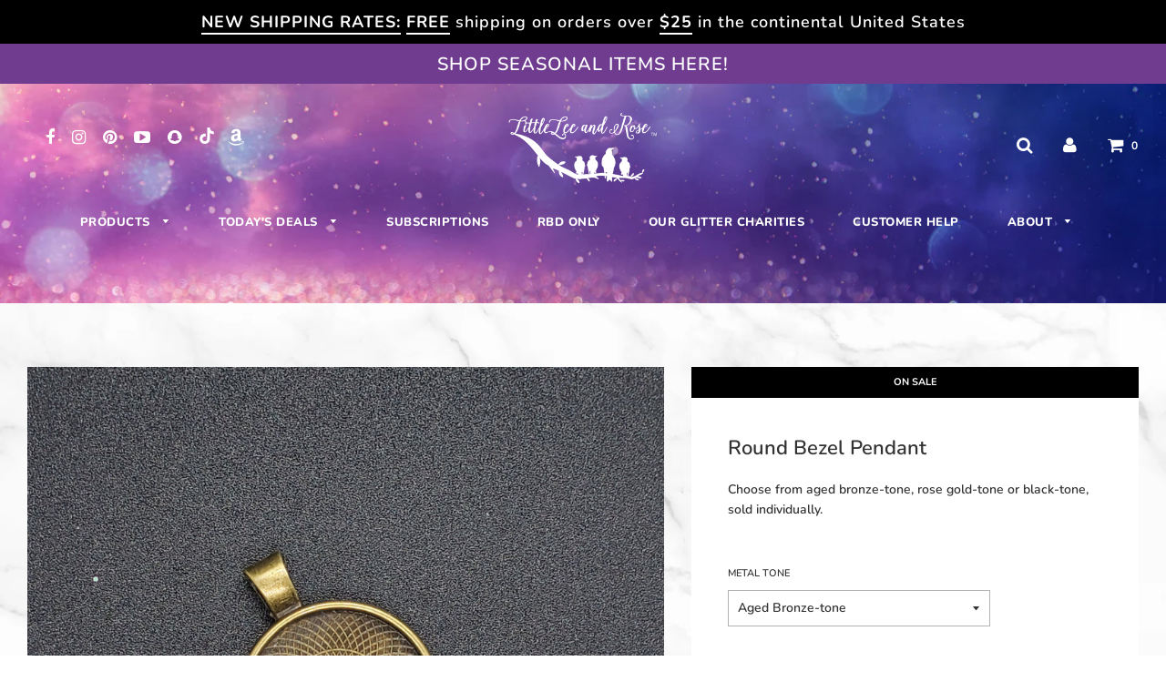

--- FILE ---
content_type: text/html; charset=utf-8
request_url: https://littleleeandrose.com/products/round-pendant
body_size: 42898
content:
<!doctype html>
<!--[if IE 8]><html class="no-js lt-ie9" lang="en"> <![endif]-->
<!--[if IE 9 ]><html class="ie9 no-js"> <![endif]-->
<!--[if (gt IE 9)|!(IE)]><!--><html class="no-js"><!--<![endif]-->
<head>














  
    






  <!-- Basic page needs ================================================== -->
  <meta charset="utf-8">
  <meta http-equiv="X-UA-Compatible" content="IE=edge">

  

  <!-- Title and description ================================================== -->
  <title>
  Round Bezel Pendant &ndash; LittleLee and Rose
  </title>

  
  <meta name="description" content="Choose from aged bronze-tone, rose gold-tone or black-tone, sold individually.">
  

  <!-- Helpers ================================================== -->
  <!-- /snippets/social-meta-tags.liquid -->


  <meta property="og:type" content="product">
  <meta property="og:title" content="Round Bezel Pendant">
  
    <meta property="og:image" content="http://littleleeandrose.com/cdn/shop/products/20220127_092155_grande.jpg?v=1643318825">
    <meta property="og:image:secure_url" content="https://littleleeandrose.com/cdn/shop/products/20220127_092155_grande.jpg?v=1643318825">
  
    <meta property="og:image" content="http://littleleeandrose.com/cdn/shop/products/20220127_092316_grande.jpg?v=1643318825">
    <meta property="og:image:secure_url" content="https://littleleeandrose.com/cdn/shop/products/20220127_092316_grande.jpg?v=1643318825">
  
    <meta property="og:image" content="http://littleleeandrose.com/cdn/shop/products/20220127_092319_grande.jpg?v=1643318825">
    <meta property="og:image:secure_url" content="https://littleleeandrose.com/cdn/shop/products/20220127_092319_grande.jpg?v=1643318825">
  
  <meta property="og:description" content="Choose from aged bronze-tone, rose gold-tone or black-tone, sold individually.">
  <meta property="og:price:amount" content="0.20">
  <meta property="og:price:currency" content="USD">



<meta property="og:url" content="https://littleleeandrose.com/products/round-pendant">
<meta property="og:site_name" content="LittleLee and Rose">






  <meta name="twitter:card" content="summary">


  <meta name="twitter:title" content="Round Bezel Pendant">
  <meta name="twitter:description" content="Choose from aged bronze-tone, rose gold-tone or black-tone, sold individually.">
  <meta name="twitter:image" content="https://littleleeandrose.com/cdn/shop/products/20220127_092155_grande.jpg?v=1643318825">
  <meta name="twitter:image:width" content="600">
  <meta name="twitter:image:height" content="600">



  <link rel="canonical" href="https://littleleeandrose.com/products/round-pendant"/>
  
	<meta name="viewport" content="width=device-width, initial-scale=1, maximum-scale=1, user-scalable=0"/>
  
  <meta name="theme-color" content="#333333">

  <!-- CSS ================================================== -->
  <link href="//littleleeandrose.com/cdn/shop/t/38/assets/plugins.css?v=171055234847129315091759342714" rel="stylesheet" type="text/css" media="all" />
  <link href="//littleleeandrose.com/cdn/shop/t/38/assets/timber.scss.css?v=66121390576106018811755130822" rel="stylesheet" type="text/css" media="all" />

  



  <link href="//littleleeandrose.com/cdn/shop/t/38/assets/aos.css?v=171440860698160758581751055449" rel="stylesheet" type="text/css" media="all" />

  <!-- Header hook for plugins ================================================== -->
  <script>window.performance && window.performance.mark && window.performance.mark('shopify.content_for_header.start');</script><meta id="shopify-digital-wallet" name="shopify-digital-wallet" content="/34141372556/digital_wallets/dialog">
<meta name="shopify-checkout-api-token" content="f1eb86cebe407aefca1d025558fee62e">
<link rel="alternate" type="application/json+oembed" href="https://littleleeandrose.com/products/round-pendant.oembed">
<script async="async" src="/checkouts/internal/preloads.js?locale=en-US"></script>
<link rel="preconnect" href="https://shop.app" crossorigin="anonymous">
<script async="async" src="https://shop.app/checkouts/internal/preloads.js?locale=en-US&shop_id=34141372556" crossorigin="anonymous"></script>
<script id="shopify-features" type="application/json">{"accessToken":"f1eb86cebe407aefca1d025558fee62e","betas":["rich-media-storefront-analytics"],"domain":"littleleeandrose.com","predictiveSearch":true,"shopId":34141372556,"locale":"en"}</script>
<script>var Shopify = Shopify || {};
Shopify.shop = "littleleeandrose.myshopify.com";
Shopify.locale = "en";
Shopify.currency = {"active":"USD","rate":"1.0"};
Shopify.country = "US";
Shopify.theme = {"name":"June 2025","id":152122556634,"schema_name":"HOD[LittleLee \u0026 Rose]","schema_version":"1.0","theme_store_id":801,"role":"main"};
Shopify.theme.handle = "null";
Shopify.theme.style = {"id":null,"handle":null};
Shopify.cdnHost = "littleleeandrose.com/cdn";
Shopify.routes = Shopify.routes || {};
Shopify.routes.root = "/";</script>
<script type="module">!function(o){(o.Shopify=o.Shopify||{}).modules=!0}(window);</script>
<script>!function(o){function n(){var o=[];function n(){o.push(Array.prototype.slice.apply(arguments))}return n.q=o,n}var t=o.Shopify=o.Shopify||{};t.loadFeatures=n(),t.autoloadFeatures=n()}(window);</script>
<script>
  window.ShopifyPay = window.ShopifyPay || {};
  window.ShopifyPay.apiHost = "shop.app\/pay";
  window.ShopifyPay.redirectState = null;
</script>
<script id="shop-js-analytics" type="application/json">{"pageType":"product"}</script>
<script defer="defer" async type="module" src="//littleleeandrose.com/cdn/shopifycloud/shop-js/modules/v2/client.init-shop-cart-sync_dlpDe4U9.en.esm.js"></script>
<script defer="defer" async type="module" src="//littleleeandrose.com/cdn/shopifycloud/shop-js/modules/v2/chunk.common_FunKbpTJ.esm.js"></script>
<script type="module">
  await import("//littleleeandrose.com/cdn/shopifycloud/shop-js/modules/v2/client.init-shop-cart-sync_dlpDe4U9.en.esm.js");
await import("//littleleeandrose.com/cdn/shopifycloud/shop-js/modules/v2/chunk.common_FunKbpTJ.esm.js");

  window.Shopify.SignInWithShop?.initShopCartSync?.({"fedCMEnabled":true,"windoidEnabled":true});

</script>
<script>
  window.Shopify = window.Shopify || {};
  if (!window.Shopify.featureAssets) window.Shopify.featureAssets = {};
  window.Shopify.featureAssets['shop-js'] = {"shop-cart-sync":["modules/v2/client.shop-cart-sync_DIWHqfTk.en.esm.js","modules/v2/chunk.common_FunKbpTJ.esm.js"],"init-fed-cm":["modules/v2/client.init-fed-cm_CmNkGb1A.en.esm.js","modules/v2/chunk.common_FunKbpTJ.esm.js"],"shop-button":["modules/v2/client.shop-button_Dpfxl9vG.en.esm.js","modules/v2/chunk.common_FunKbpTJ.esm.js"],"shop-cash-offers":["modules/v2/client.shop-cash-offers_CtPYbIPM.en.esm.js","modules/v2/chunk.common_FunKbpTJ.esm.js","modules/v2/chunk.modal_n1zSoh3t.esm.js"],"init-windoid":["modules/v2/client.init-windoid_V_O5I0mt.en.esm.js","modules/v2/chunk.common_FunKbpTJ.esm.js"],"shop-toast-manager":["modules/v2/client.shop-toast-manager_p8J9W8kY.en.esm.js","modules/v2/chunk.common_FunKbpTJ.esm.js"],"init-shop-email-lookup-coordinator":["modules/v2/client.init-shop-email-lookup-coordinator_DUdFDmvK.en.esm.js","modules/v2/chunk.common_FunKbpTJ.esm.js"],"init-shop-cart-sync":["modules/v2/client.init-shop-cart-sync_dlpDe4U9.en.esm.js","modules/v2/chunk.common_FunKbpTJ.esm.js"],"pay-button":["modules/v2/client.pay-button_x_P2fRzB.en.esm.js","modules/v2/chunk.common_FunKbpTJ.esm.js"],"shop-login-button":["modules/v2/client.shop-login-button_C3-NmE42.en.esm.js","modules/v2/chunk.common_FunKbpTJ.esm.js","modules/v2/chunk.modal_n1zSoh3t.esm.js"],"avatar":["modules/v2/client.avatar_BTnouDA3.en.esm.js"],"init-shop-for-new-customer-accounts":["modules/v2/client.init-shop-for-new-customer-accounts_aeWumpsw.en.esm.js","modules/v2/client.shop-login-button_C3-NmE42.en.esm.js","modules/v2/chunk.common_FunKbpTJ.esm.js","modules/v2/chunk.modal_n1zSoh3t.esm.js"],"init-customer-accounts-sign-up":["modules/v2/client.init-customer-accounts-sign-up_CRLhpYdY.en.esm.js","modules/v2/client.shop-login-button_C3-NmE42.en.esm.js","modules/v2/chunk.common_FunKbpTJ.esm.js","modules/v2/chunk.modal_n1zSoh3t.esm.js"],"checkout-modal":["modules/v2/client.checkout-modal_EOl6FxyC.en.esm.js","modules/v2/chunk.common_FunKbpTJ.esm.js","modules/v2/chunk.modal_n1zSoh3t.esm.js"],"init-customer-accounts":["modules/v2/client.init-customer-accounts_BkuyBVsz.en.esm.js","modules/v2/client.shop-login-button_C3-NmE42.en.esm.js","modules/v2/chunk.common_FunKbpTJ.esm.js","modules/v2/chunk.modal_n1zSoh3t.esm.js"],"shop-follow-button":["modules/v2/client.shop-follow-button_DDNA7Aw9.en.esm.js","modules/v2/chunk.common_FunKbpTJ.esm.js","modules/v2/chunk.modal_n1zSoh3t.esm.js"],"lead-capture":["modules/v2/client.lead-capture_LZVhB0lN.en.esm.js","modules/v2/chunk.common_FunKbpTJ.esm.js","modules/v2/chunk.modal_n1zSoh3t.esm.js"],"shop-login":["modules/v2/client.shop-login_D4d_T_FR.en.esm.js","modules/v2/chunk.common_FunKbpTJ.esm.js","modules/v2/chunk.modal_n1zSoh3t.esm.js"],"payment-terms":["modules/v2/client.payment-terms_g-geHK5T.en.esm.js","modules/v2/chunk.common_FunKbpTJ.esm.js","modules/v2/chunk.modal_n1zSoh3t.esm.js"]};
</script>
<script>(function() {
  var isLoaded = false;
  function asyncLoad() {
    if (isLoaded) return;
    isLoaded = true;
    var urls = ["https:\/\/upsells.boldapps.net\/v2_ui\/js\/UpsellTracker.js?shop=littleleeandrose.myshopify.com","https:\/\/upsells.boldapps.net\/v2_ui\/js\/upsell.js?shop=littleleeandrose.myshopify.com"];
    for (var i = 0; i < urls.length; i++) {
      var s = document.createElement('script');
      s.type = 'text/javascript';
      s.async = true;
      s.src = urls[i];
      var x = document.getElementsByTagName('script')[0];
      x.parentNode.insertBefore(s, x);
    }
  };
  if(window.attachEvent) {
    window.attachEvent('onload', asyncLoad);
  } else {
    window.addEventListener('load', asyncLoad, false);
  }
})();</script>
<script id="__st">var __st={"a":34141372556,"offset":-21600,"reqid":"5ef14a18-dac9-419a-a918-f5f6645d8656-1765439950","pageurl":"littleleeandrose.com\/products\/round-pendant","u":"ff2e269f78d7","p":"product","rtyp":"product","rid":7529163391194};</script>
<script>window.ShopifyPaypalV4VisibilityTracking = true;</script>
<script id="captcha-bootstrap">!function(){'use strict';const t='contact',e='account',n='new_comment',o=[[t,t],['blogs',n],['comments',n],[t,'customer']],c=[[e,'customer_login'],[e,'guest_login'],[e,'recover_customer_password'],[e,'create_customer']],r=t=>t.map((([t,e])=>`form[action*='/${t}']:not([data-nocaptcha='true']) input[name='form_type'][value='${e}']`)).join(','),a=t=>()=>t?[...document.querySelectorAll(t)].map((t=>t.form)):[];function s(){const t=[...o],e=r(t);return a(e)}const i='password',u='form_key',d=['recaptcha-v3-token','g-recaptcha-response','h-captcha-response',i],f=()=>{try{return window.sessionStorage}catch{return}},m='__shopify_v',_=t=>t.elements[u];function p(t,e,n=!1){try{const o=window.sessionStorage,c=JSON.parse(o.getItem(e)),{data:r}=function(t){const{data:e,action:n}=t;return t[m]||n?{data:e,action:n}:{data:t,action:n}}(c);for(const[e,n]of Object.entries(r))t.elements[e]&&(t.elements[e].value=n);n&&o.removeItem(e)}catch(o){console.error('form repopulation failed',{error:o})}}const l='form_type',E='cptcha';function T(t){t.dataset[E]=!0}const w=window,h=w.document,L='Shopify',v='ce_forms',y='captcha';let A=!1;((t,e)=>{const n=(g='f06e6c50-85a8-45c8-87d0-21a2b65856fe',I='https://cdn.shopify.com/shopifycloud/storefront-forms-hcaptcha/ce_storefront_forms_captcha_hcaptcha.v1.5.2.iife.js',D={infoText:'Protected by hCaptcha',privacyText:'Privacy',termsText:'Terms'},(t,e,n)=>{const o=w[L][v],c=o.bindForm;if(c)return c(t,g,e,D).then(n);var r;o.q.push([[t,g,e,D],n]),r=I,A||(h.body.append(Object.assign(h.createElement('script'),{id:'captcha-provider',async:!0,src:r})),A=!0)});var g,I,D;w[L]=w[L]||{},w[L][v]=w[L][v]||{},w[L][v].q=[],w[L][y]=w[L][y]||{},w[L][y].protect=function(t,e){n(t,void 0,e),T(t)},Object.freeze(w[L][y]),function(t,e,n,w,h,L){const[v,y,A,g]=function(t,e,n){const i=e?o:[],u=t?c:[],d=[...i,...u],f=r(d),m=r(i),_=r(d.filter((([t,e])=>n.includes(e))));return[a(f),a(m),a(_),s()]}(w,h,L),I=t=>{const e=t.target;return e instanceof HTMLFormElement?e:e&&e.form},D=t=>v().includes(t);t.addEventListener('submit',(t=>{const e=I(t);if(!e)return;const n=D(e)&&!e.dataset.hcaptchaBound&&!e.dataset.recaptchaBound,o=_(e),c=g().includes(e)&&(!o||!o.value);(n||c)&&t.preventDefault(),c&&!n&&(function(t){try{if(!f())return;!function(t){const e=f();if(!e)return;const n=_(t);if(!n)return;const o=n.value;o&&e.removeItem(o)}(t);const e=Array.from(Array(32),(()=>Math.random().toString(36)[2])).join('');!function(t,e){_(t)||t.append(Object.assign(document.createElement('input'),{type:'hidden',name:u})),t.elements[u].value=e}(t,e),function(t,e){const n=f();if(!n)return;const o=[...t.querySelectorAll(`input[type='${i}']`)].map((({name:t})=>t)),c=[...d,...o],r={};for(const[a,s]of new FormData(t).entries())c.includes(a)||(r[a]=s);n.setItem(e,JSON.stringify({[m]:1,action:t.action,data:r}))}(t,e)}catch(e){console.error('failed to persist form',e)}}(e),e.submit())}));const S=(t,e)=>{t&&!t.dataset[E]&&(n(t,e.some((e=>e===t))),T(t))};for(const o of['focusin','change'])t.addEventListener(o,(t=>{const e=I(t);D(e)&&S(e,y())}));const B=e.get('form_key'),M=e.get(l),P=B&&M;t.addEventListener('DOMContentLoaded',(()=>{const t=y();if(P)for(const e of t)e.elements[l].value===M&&p(e,B);[...new Set([...A(),...v().filter((t=>'true'===t.dataset.shopifyCaptcha))])].forEach((e=>S(e,t)))}))}(h,new URLSearchParams(w.location.search),n,t,e,['guest_login'])})(!0,!0)}();</script>
<script integrity="sha256-52AcMU7V7pcBOXWImdc/TAGTFKeNjmkeM1Pvks/DTgc=" data-source-attribution="shopify.loadfeatures" defer="defer" src="//littleleeandrose.com/cdn/shopifycloud/storefront/assets/storefront/load_feature-81c60534.js" crossorigin="anonymous"></script>
<script crossorigin="anonymous" defer="defer" src="//littleleeandrose.com/cdn/shopifycloud/storefront/assets/shopify_pay/storefront-65b4c6d7.js?v=20250812"></script>
<script data-source-attribution="shopify.dynamic_checkout.dynamic.init">var Shopify=Shopify||{};Shopify.PaymentButton=Shopify.PaymentButton||{isStorefrontPortableWallets:!0,init:function(){window.Shopify.PaymentButton.init=function(){};var t=document.createElement("script");t.src="https://littleleeandrose.com/cdn/shopifycloud/portable-wallets/latest/portable-wallets.en.js",t.type="module",document.head.appendChild(t)}};
</script>
<script data-source-attribution="shopify.dynamic_checkout.buyer_consent">
  function portableWalletsHideBuyerConsent(e){var t=document.getElementById("shopify-buyer-consent"),n=document.getElementById("shopify-subscription-policy-button");t&&n&&(t.classList.add("hidden"),t.setAttribute("aria-hidden","true"),n.removeEventListener("click",e))}function portableWalletsShowBuyerConsent(e){var t=document.getElementById("shopify-buyer-consent"),n=document.getElementById("shopify-subscription-policy-button");t&&n&&(t.classList.remove("hidden"),t.removeAttribute("aria-hidden"),n.addEventListener("click",e))}window.Shopify?.PaymentButton&&(window.Shopify.PaymentButton.hideBuyerConsent=portableWalletsHideBuyerConsent,window.Shopify.PaymentButton.showBuyerConsent=portableWalletsShowBuyerConsent);
</script>
<script data-source-attribution="shopify.dynamic_checkout.cart.bootstrap">document.addEventListener("DOMContentLoaded",(function(){function t(){return document.querySelector("shopify-accelerated-checkout-cart, shopify-accelerated-checkout")}if(t())Shopify.PaymentButton.init();else{new MutationObserver((function(e,n){t()&&(Shopify.PaymentButton.init(),n.disconnect())})).observe(document.body,{childList:!0,subtree:!0})}}));
</script>
<link id="shopify-accelerated-checkout-styles" rel="stylesheet" media="screen" href="https://littleleeandrose.com/cdn/shopifycloud/portable-wallets/latest/accelerated-checkout-backwards-compat.css" crossorigin="anonymous">
<style id="shopify-accelerated-checkout-cart">
        #shopify-buyer-consent {
  margin-top: 1em;
  display: inline-block;
  width: 100%;
}

#shopify-buyer-consent.hidden {
  display: none;
}

#shopify-subscription-policy-button {
  background: none;
  border: none;
  padding: 0;
  text-decoration: underline;
  font-size: inherit;
  cursor: pointer;
}

#shopify-subscription-policy-button::before {
  box-shadow: none;
}

      </style>

<script>window.performance && window.performance.mark && window.performance.mark('shopify.content_for_header.end');</script>
  <!-- /snippets/oldIE-js.liquid -->


<!--[if lt IE 9]>
<script src="//cdnjs.cloudflare.com/ajax/libs/html5shiv/3.7.2/html5shiv.min.js" type="text/javascript"></script>
<script src="//littleleeandrose.com/cdn/shop/t/38/assets/respond.min.js?v=52248677837542619231751055449" type="text/javascript"></script>
<link href="//littleleeandrose.com/cdn/shop/t/38/assets/respond-proxy.html" id="respond-proxy" rel="respond-proxy" />
<link href="//littleleeandrose.com/search?q=f9343032a72793d096a2271915c72367" id="respond-redirect" rel="respond-redirect" />
<script src="//littleleeandrose.com/search?q=f9343032a72793d096a2271915c72367" type="text/javascript"></script>
<![endif]-->



  <script src="//littleleeandrose.com/cdn/shop/t/38/assets/jquery-3.3.1.min.js?v=23846495244194134081751055449" type="text/javascript"></script>
	<script src="//littleleeandrose.com/cdn/shop/t/38/assets/jquery-2.1.4.min.js?v=146653844047132007351751055449" type="text/javascript"></script>
	<script type="text/javascript">
	var jquery214 = jQuery.noConflict();
	</script>
  <script src="//littleleeandrose.com/cdn/shop/t/38/assets/modernizr.min.js?v=137617515274177302221751055449" type="text/javascript"></script>
	

  
  
	
	

	<!-- JAMES  --><script async src="https://www.googletagmanager.com/gtag/js?id=AW-601062877"></script>
	<script>
	window.dataLayer = window.dataLayer || [];
	function gtag(){dataLayer.push(arguments);}
	gtag('js', new Date());
	gtag('config', 'AW-601062877');
	</script>
	<script>
	(function() {
		var ta = document.createElement('script'); ta.type = 'text/javascript'; ta.async = true;
		ta.src = 'https://analytics.tiktok.com/i18n/pixel/sdk.js?sdkid=BTH7C5B18114D7H6V86G';
		var s = document.getElementsByTagName('script')[0];
		s.parentNode.insertBefore(ta, s);
	})();
	</script>
   <script src="//littleleeandrose.com/cdn/shop/t/38/assets/bsub.js?v=130218984598036474621751055449" type="text/javascript"></script>
<link href="//littleleeandrose.com/cdn/shop/t/38/assets/bsub.css?v=123080243802390461061751055449" rel="stylesheet" type="text/css" media="all" />
<!-- BEGIN app block: shopify://apps/bold-subscriptions/blocks/bsub-embed/9ceb49f0-5fe5-4b5e-943d-f8af8985167d -->
<script id="bold-subscriptions-app-embed-script" type="text/javascript" defer>
    
        
            if (window.location.href.includes('pages/manage-subscriptions')) {
                const queryParams = new URLSearchParams(window.location.search);
                if(queryParams.has('deep_link') && queryParams.get('deep_link') === 'upsell' &&
                    queryParams.has('type') && queryParams.get('type') === 'upcoming-order-email'
                ) {
                    window.location.href=`/account/login?${queryParams.toString()}&from_msp=true`;
                }
            } else if (window.location.href.includes('/account/login')) {
                document.addEventListener('DOMContentLoaded', function() {
                    const queryParams = new URLSearchParams(window.location.search);
                    if(queryParams.has('from_msp')) {
                        queryParams.delete('from_msp');

                        let form = document.querySelector("#customer_login");

                        if(form) {
                            let input = document.createElement('input');
                            input.type = 'hidden';
                            input.name = 'return_to';
                            input.value = `https://littleleeandrose.com/pages/manage-subscriptions?${queryParams.toString()}`;

                            form.appendChild(input);
                        }
                    }
                });
            }
        
    

    window.BOLD = window.BOLD || {};
    window.BOLD.subscriptions = window.BOLD.subscriptions || {};
    window.BOLD.subscriptions.config = window.BOLD.subscriptions.config || {};
    window.BOLD.subscriptions.config.isAppEmbedEnabled = true;
    window.BOLD.subscriptions.classes = window.BOLD.subscriptions.classes || {};
    window.BOLD.subscriptions.patches = window.BOLD.subscriptions.patches || {};
    window.BOLD.subscriptions.patches.maxCheckoutRetries = window.BOLD.subscriptions.patches.maxCheckoutRetries || 200;
    window.BOLD.subscriptions.patches.currentCheckoutRetries = window.BOLD.subscriptions.patches.currentCheckoutRetries || 0;
    window.BOLD.subscriptions.patches.maxCashierPatchAttempts = window.BOLD.subscriptions.patches.maxCashierPatchAttempts || 200;
    window.BOLD.subscriptions.patches.currentCashierPatchAttempts = window.BOLD.subscriptions.patches.currentCashierPatchAttempts || 0;
    window.BOLD.subscriptions.config.platform = 'shopify';
    window.BOLD.subscriptions.config.shopDomain = 'littleleeandrose.myshopify.com';
    window.BOLD.subscriptions.config.customDomain = 'littleleeandrose.com';
    window.BOLD.subscriptions.config.shopIdentifier = '34141372556';
    window.BOLD.subscriptions.config.cashierUrl = 'https://cashier.boldcommerce.com';
    window.BOLD.subscriptions.config.boldAPIBase = 'https://api.boldcommerce.com/';
    window.BOLD.subscriptions.config.cashierApplicationUUID = '2e6a2bbc-b12b-4255-abdf-a02af85c0d4e';
    window.BOLD.subscriptions.config.appUrl = 'https://sub.boldapps.net';
    window.BOLD.subscriptions.config.currencyCode = 'USD';
    window.BOLD.subscriptions.config.checkoutType = 'shopify';
    window.BOLD.subscriptions.config.currencyFormat = "$\u0026#123;\u0026#123;amount}}";
    window.BOLD.subscriptions.config.shopCurrencies = [{"id":8382,"currency":"AUD","currency_format":"$\u0026#123;\u0026#123;amount}}","created_at":"2025-01-27 15:26:25","updated_at":"2025-01-27 15:26:25"},{"id":7997,"currency":"CAD","currency_format":"$\u0026#123;\u0026#123;amount}}","created_at":"2024-11-12 22:31:50","updated_at":"2024-11-12 22:31:50"},{"id":7699,"currency":"USD","currency_format":"$\u0026#123;\u0026#123;amount}}","created_at":"2024-10-18 04:43:12","updated_at":"2024-10-18 04:43:12"}];
    window.BOLD.subscriptions.config.shopSettings = {"allow_msp_cancellation":true,"allow_msp_prepaid_renewal":true,"customer_can_pause_subscription":false,"customer_can_change_next_order_date":true,"customer_can_change_order_frequency":true,"customer_can_create_an_additional_order":false,"customer_can_use_passwordless_login":false,"customer_passwordless_login_redirect":false,"customer_can_add_products_to_existing_subscriptions":true,"show_currency_code":true,"stored_payment_method_policy":"required","customer_portal_path":"pages\/manage-subscriptions"};
    window.BOLD.subscriptions.config.customerLoginPath = null;
    window.BOLD.subscriptions.config.isPrepaidEnabled = window.BOLD.subscriptions.config.isPrepaidEnabled || true;
    window.BOLD.subscriptions.config.loadSubscriptionGroupFrom = 'default';
    window.BOLD.subscriptions.config.loadSubscriptionGroupFromTypes = "default";
    window.BOLD.subscriptions.config.cashierPluginOnlyMode = window.BOLD.subscriptions.config.cashierPluginOnlyMode || false;
    if (window.BOLD.subscriptions.config.waitForCheckoutLoader === undefined) {
        window.BOLD.subscriptions.config.waitForCheckoutLoader = true;
    }

    window.BOLD.subscriptions.config.addToCartFormSelectors = window.BOLD.subscriptions.config.addToCartFormSelectors || [];
    window.BOLD.subscriptions.config.addToCartButtonSelectors = window.BOLD.subscriptions.config.addToCartButtonSelectors || [];
    window.BOLD.subscriptions.config.widgetInsertBeforeSelectors = window.BOLD.subscriptions.config.widgetInsertBeforeSelectors || [];
    window.BOLD.subscriptions.config.quickAddToCartButtonSelectors = window.BOLD.subscriptions.config.quickAddToCartButtonSelectors || [];
    window.BOLD.subscriptions.config.cartElementSelectors = window.BOLD.subscriptions.config.cartElementSelectors || [];
    window.BOLD.subscriptions.config.cartTotalElementSelectors = window.BOLD.subscriptions.config.cartTotalElementSelectors || [];
    window.BOLD.subscriptions.config.lineItemSelectors = window.BOLD.subscriptions.config.lineItemSelectors || [];
    window.BOLD.subscriptions.config.lineItemNameSelectors = window.BOLD.subscriptions.config.lineItemNameSelectors || [];
    window.BOLD.subscriptions.config.checkoutButtonSelectors = window.BOLD.subscriptions.config.checkoutButtonSelectors || [];

    window.BOLD.subscriptions.config.featureFlags = window.BOLD.subscriptions.config.featureFlagOverrides || ["BE-2298-Support-Variant-Selections-In-Sub-Groups","BE-4245-Prevent-Discount-Swap-For-DD","BE-5047-apply-discount-to-product-adds","BE-4182-report-business-metric"];
    window.BOLD.subscriptions.config.subscriptionProcessingFrequency = '60';
    window.BOLD.subscriptions.config.requireMSPInitialLoadingMessage = true;
    window.BOLD.subscriptions.data = window.BOLD.subscriptions.data || {};

    // Interval text markup template
    window.BOLD.subscriptions.config.lineItemPropertyListSelectors = window.BOLD.subscriptions.config.lineItemPropertyListSelectors || [];
    window.BOLD.subscriptions.config.lineItemPropertyListSelectors.push('dl.definitionList');
    window.BOLD.subscriptions.config.lineItemPropertyListTemplate = window.BOLD.subscriptions.config.lineItemPropertyListTemplate || '<dl class="definitionList"></dl>';
    window.BOLD.subscriptions.config.lineItemPropertyTemplate = window.BOLD.subscriptions.config.lineItemPropertyTemplate || '<dt class="definitionList-key">{{key}}:</dt><dd class="definitionList-value">{{value}}</dd>';

    // Discount text markup template
    window.BOLD.subscriptions.config.discountItemTemplate = window.BOLD.subscriptions.config.discountItemTemplate || '<div class="bold-subscriptions-discount"><div class="bold-subscriptions-discount__details">{{details}}</div><div class="bold-subscriptions-discount__total">{{total}}</div></div>';


    // Constants in XMLHttpRequest are not reliable, so we will create our own
    // reference: https://developer.mozilla.org/en-US/docs/Web/API/XMLHttpRequest/readyState
    window.BOLD.subscriptions.config.XMLHttpRequest = {
        UNSENT:0,            // Client has been created. open() not called yet.
        OPENED: 1,           // open() has been called.
        HEADERS_RECEIVED: 2, // send() has been called, and headers and status are available.
        LOADING: 3,          // Downloading; responseText holds partial data.
        DONE: 4              // The operation is complete.
    };

    window.BOLD.subscriptions.config.assetBaseUrl = 'https://sub.boldapps.net';
    if (window.localStorage && window.localStorage.getItem('boldSubscriptionsAssetBaseUrl')) {
        window.BOLD.subscriptions.config.assetBaseUrl = window.localStorage.getItem('boldSubscriptionsAssetBaseUrl')
    }

    window.BOLD.subscriptions.data.subscriptionGroups = [];
    if (localStorage && localStorage.getItem('boldSubscriptionsSubscriptionGroups')) {
        window.BOLD.subscriptions.data.subscriptionGroups = JSON.parse(localStorage.getItem('boldSubscriptionsSubscriptionGroups'));
    } else {
        window.BOLD.subscriptions.data.subscriptionGroups = [{"id":44968,"billing_rules":[{"id":111354,"subscription_group_id":44968,"interval_name":"LLR  - Rhinestones By Design (Monthly Subscription)","billing_rule":"FREQ=MONTHLY","custom_billing_rule":""}],"is_subscription_only":false,"allow_prepaid":false,"allow_dynamic_discount":false,"is_prepaid_only":false,"should_continue_prepaid":true,"continue_prepaid_type":"as_prepaid","prepaid_durations":[{"id":44446,"subscription_group_id":44968,"total_duration":1,"discount_type":"percentage","discount_value":0}],"dynamic_discounts":[],"selection_options":[{"platform_entity_id":null},{"platform_entity_id":null}],"discount_type":"no_discount","percent_discount":0,"fixed_discount":0,"can_add_to_cart":true},{"id":44969,"billing_rules":[{"id":111355,"subscription_group_id":44969,"interval_name":"LLR  - Swag Bags (Monthly Subscription)","billing_rule":"FREQ=MONTHLY","custom_billing_rule":""}],"is_subscription_only":false,"allow_prepaid":false,"allow_dynamic_discount":false,"is_prepaid_only":false,"should_continue_prepaid":true,"continue_prepaid_type":"as_prepaid","prepaid_durations":[{"id":44447,"subscription_group_id":44969,"total_duration":1,"discount_type":"percentage","discount_value":0}],"dynamic_discounts":[],"selection_options":[{"platform_entity_id":null},{"platform_entity_id":null},{"platform_entity_id":null}],"discount_type":"no_discount","percent_discount":0,"fixed_discount":0,"can_add_to_cart":true}];
    }

    window.BOLD.subscriptions.isFeatureFlagEnabled = function (featureFlag) {
        for (var i = 0; i < window.BOLD.subscriptions.config.featureFlags.length; i++) {
            if (window.BOLD.subscriptions.config.featureFlags[i] === featureFlag){
                return true;
            }
        }
        return false;
    }

    window.BOLD.subscriptions.logger = {
        tag: "bold_subscriptions",
        // the bold subscriptions log level
        // 0 - errors (default)
        // 1 - warnings + errors
        // 2 - info + warnings + errors
        // use window.localStorage.setItem('boldSubscriptionsLogLevel', x) to set the log level
        levels: {
            ERROR: 0,
            WARN: 1,
            INFO: 2,
        },
        level: parseInt((window.localStorage && window.localStorage.getItem('boldSubscriptionsLogLevel')) || "0", 10),
        _log: function(callArgs, level) {
            if (!window.console) {
                return null;
            }

            if (window.BOLD.subscriptions.logger.level < level) {
                return;
            }

            var params = Array.prototype.slice.call(callArgs);
            params.unshift(window.BOLD.subscriptions.logger.tag);

            switch (level) {
                case window.BOLD.subscriptions.logger.levels.INFO:
                    console.info.apply(null, params);
                    return;
                case window.BOLD.subscriptions.logger.levels.WARN:
                    console.warn.apply(null, params);
                    return;
                case window.BOLD.subscriptions.logger.levels.ERROR:
                    console.error.apply(null, params);
                    return;
                default:
                    console.log.apply(null, params);
                    return;
            }
        },
        info: function() {
            window.BOLD.subscriptions.logger._log(arguments, window.BOLD.subscriptions.logger.levels.INFO);
        },
        warn: function() {
            window.BOLD.subscriptions.logger._log(arguments, window.BOLD.subscriptions.logger.levels.WARN);
        },
        error: function() {
            window.BOLD.subscriptions.logger._log(arguments, window.BOLD.subscriptions.logger.levels.ERROR);
        }
    }

    window.BOLD.subscriptions.shouldLoadSubscriptionGroupFromAPI = function() {
        return window.BOLD.subscriptions.config.loadSubscriptionGroupFrom === window.BOLD.subscriptions.config.loadSubscriptionGroupFromTypes['BSUB_API'];
    }

    window.BOLD.subscriptions.getSubscriptionGroupFromProductId = function (productId) {
        var data = window.BOLD.subscriptions.data;
        var foundGroup = null;
        for (var i = 0; i < data.subscriptionGroups.length; i += 1) {
            var subscriptionGroup = data.subscriptionGroups[i];
            for (var j = 0; j < subscriptionGroup.selection_options.length; j += 1) {
                var selectionOption = subscriptionGroup.selection_options[j];
                if (selectionOption.platform_entity_id === productId.toString()) {
                    foundGroup = subscriptionGroup;
                    break;
                }
            }
            if (foundGroup) {
                break;
            }
        }
        return foundGroup;
    };

    window.BOLD.subscriptions.getSubscriptionGroupById = function(subGroupId) {
        var subscriptionGroups = window.BOLD.subscriptions.data.subscriptionGroups;

        for (var i = 0; i < subscriptionGroups.length; i += 1) {
            var subGroup = subscriptionGroups[i];
            if (subGroup.id === subGroupId) {
                return subGroup;
            }
        }

        return null;
    };

    window.BOLD.subscriptions.addSubscriptionGroup = function (subscriptionGroup) {
        if(!window.BOLD.subscriptions.getSubscriptionGroupById(subscriptionGroup.id))
        {
            window.BOLD.subscriptions.data.subscriptionGroups.push(subscriptionGroup);
        }
    }

    window.BOLD.subscriptions.getSubscriptionGroupPrepaidDurationById = function(subscriptionGroupId, prepaidDurationId) {
        var subscriptionGroup = window.BOLD.subscriptions.getSubscriptionGroupById(subscriptionGroupId);

        if (
            !subscriptionGroup
            || !subscriptionGroup.prepaid_durations
            || !subscriptionGroup.prepaid_durations.length
        ) {
            return null;
        }

        for (var i = 0; i < subscriptionGroup.prepaid_durations.length; i++) {
            var prepaidDuration = subscriptionGroup.prepaid_durations[i];
            if (prepaidDuration.id === prepaidDurationId) {
                return prepaidDuration;
            }
        }

        return null;
    }

    window.BOLD.subscriptions.getSubscriptionGroupBillingRuleById = function(subGroup, billingRuleId) {
        for (var i = 0; i < subGroup.billing_rules.length; i += 1) {
            var billingRule = subGroup.billing_rules[i];
            if (billingRule.id === billingRuleId) {
                return billingRule;
            }
        }

        return null;
    };

    window.BOLD.subscriptions.toggleDisabledAddToCartButtons = function(d) {
        var addToCartForms = document.querySelectorAll(window.BOLD.subscriptions.config.addToCartFormSelectors.join(','));
        var disable = !!d;
        for (var i = 0; i < addToCartForms.length; i++) {
            var addToCartForm = addToCartForms[i];
            var productId = window.BOLD.subscriptions.getProductIdFromAddToCartForm(addToCartForm);
            var subscriptionGroup = window.BOLD.subscriptions.getSubscriptionGroupFromProductId(productId);

            if(window.BOLD.subscriptions.isFeatureFlagEnabled('BS2-4659_improve_large_group_selection') ) {
                if (subscriptionGroup || window.BOLD.subscriptions.shouldLoadSubscriptionGroupFromAPI()) {
                    var addToCartButtons = addToCartForm.querySelectorAll(window.BOLD.subscriptions.config.addToCartButtonSelectors.join(','));
                    for (var j = 0; j < addToCartButtons.length; j++) {
                        var addToCartButton = addToCartButtons[j];
                        var toggleAction = disable ?  addToCartButton.setAttribute : addToCartButton.removeAttribute;

                        addToCartButton.disabled = disable;
                        toggleAction.call(addToCartButton, 'data-disabled-by-subscriptions', disable);
                    }
                }
            } else {
                if (subscriptionGroup) {
                    var addToCartButtons = addToCartForm.querySelectorAll(window.BOLD.subscriptions.config.addToCartButtonSelectors.join(','));
                    for (var j = 0; j < addToCartButtons.length; j++) {
                        var addToCartButton = addToCartButtons[j];
                        var toggleAction = disable ?  addToCartButton.setAttribute : addToCartButton.removeAttribute;

                        addToCartButton.disabled = disable;
                        toggleAction.call(addToCartButton, 'data-disabled-by-subscriptions', disable);
                    }
                }
            }

        }
    };

    window.BOLD.subscriptions.disableAddToCartButtons = function () {
        // only disable the add to cart buttons if the app isn't loaded yet
        if (!window.BOLD.subscriptions.app) {
            window.BOLD.subscriptions.toggleDisabledAddToCartButtons(true);
        } else {
            window.BOLD.subscriptions.enableAddToCartButtons();
        }
    };

    window.BOLD.subscriptions.enableAddToCartButtons = function () {
        document.removeEventListener('click', window.BOLD.subscriptions.preventSubscriptionAddToCart);
        window.BOLD.subscriptions.toggleDisabledAddToCartButtons(false);
    };

    window.BOLD.subscriptions.toggleDisabledCheckoutButtons = function(d) {
        var checkoutButtons = document.querySelectorAll(window.BOLD.subscriptions.config.checkoutButtonSelectors.join(','));
        var disable = !!d;
        for (var i = 0; i < checkoutButtons.length; i++) {
            var checkoutButton = checkoutButtons[i];
            var toggleAction = disable ? checkoutButton.setAttribute : checkoutButton.removeAttribute;

            checkoutButton.disabled = disable;
            toggleAction.call(checkoutButton, 'data-disabled-by-subscriptions', disable);
        }
    }

    window.BOLD.subscriptions.disableCheckoutButtons = function() {
        // only disable the checkout buttons if the app isn't loaded yet
        if (!window.BOLD.subscriptions.app) {
            window.BOLD.subscriptions.toggleDisabledCheckoutButtons(true);
        } else {
            window.BOLD.subscriptions.enableCheckoutButtons();
        }
    }

    window.BOLD.subscriptions.enableCheckoutButtons = function() {
        document.removeEventListener('click', window.BOLD.subscriptions.preventCheckout);
        window.BOLD.subscriptions.toggleDisabledCheckoutButtons(false);
    }

    window.BOLD.subscriptions.hasSuccessfulAddToCarts = function() {
        if (typeof(Storage) !== "undefined") {
            var successfulAddToCarts = JSON.parse(
                window.localStorage.getItem('boldSubscriptionsSuccessfulAddToCarts') || '[]'
            );
            if (successfulAddToCarts.length > 0) {
                return true;
            }
        }

        return false;
    }

    window.BOLD.subscriptions.hasPendingAddToCarts = function() {
        if (typeof(Storage) !== "undefined") {
            var pendingAddToCarts = JSON.parse(
                window.localStorage.getItem('boldSubscriptionsPendingAddToCarts') || '[]'
            );
            if (pendingAddToCarts.length > 0) {
                return true;
            }
        }

        return false;
    }

    window.BOLD.subscriptions.addJSAsset = function(src, deferred) {
        var scriptTag = document.getElementById('bold-subscriptions-app-embed-script');
        var jsElement = document.createElement('script');
        jsElement.type = 'text/javascript';
        jsElement.src = src;
        if (deferred) {
           jsElement.defer = true;
        }
        scriptTag.parentNode.insertBefore(jsElement, scriptTag);
    };

    window.BOLD.subscriptions.addCSSAsset = function(href) {
        var scriptTag = document.getElementById('bold-subscriptions-app-embed-script');
        var cssElement = document.createElement('link');
        cssElement.href = href;
        cssElement.rel = 'stylesheet';
        scriptTag.parentNode.insertBefore(cssElement, scriptTag);
    };

    window.BOLD.subscriptions.loadStorefrontAssets = function loadStorefrontAssets() {
        var assets = window.BOLD.subscriptions.config.assets;
        window.BOLD.subscriptions.addCSSAsset(window.BOLD.subscriptions.config.assetBaseUrl + '/static/' + assets['storefront.css']);
        window.BOLD.subscriptions.addJSAsset(window.BOLD.subscriptions.config.assetBaseUrl + '/static/' + assets['storefront.js'], false);
    };

    window.BOLD.subscriptions.loadCustomerPortalAssets = function loadCustomerPortalAssets() {
      if (document.getElementById('customer-portal-root') || document.getElementsByClassName('bsub-express-add-ons-widget')) {
        var assets = window.BOLD.subscriptions.config.assets;
        window.BOLD.subscriptions.addCSSAsset(window.BOLD.subscriptions.config.assetBaseUrl + '/static/' + assets['customer_portal.css']);
        window.BOLD.subscriptions.addJSAsset(window.BOLD.subscriptions.config.assetBaseUrl + '/static/' + assets['customer_portal.js'], true);
      }
    };

    window.BOLD.subscriptions.processManifest = function() {
        if (!window.BOLD.subscriptions.processedManifest) {
            window.BOLD.subscriptions.processedManifest = true;
            window.BOLD.subscriptions.config.assets = JSON.parse(this.responseText);

            
            window.BOLD.subscriptions.loadCustomerPortalAssets();
        }
    };

    window.BOLD.subscriptions.addInitialLoadingMessage = function() {
        var customerPortalNode = document.getElementById('customer-portal-root');
        if (customerPortalNode && window.BOLD.subscriptions.config.requireMSPInitialLoadingMessage) {
            customerPortalNode.innerHTML = '<div class="bold-subscriptions-loader-container"><div class="bold-subscriptions-loader"></div></div>';
        }
    }

    window.BOLD.subscriptions.contentLoaded = function() {
        window.BOLD.subscriptions.data.contentLoadedEventTriggered = true;
        window.BOLD.subscriptions.addInitialLoadingMessage();
        
    };

    window.BOLD.subscriptions.preventSubscriptionAddToCart = function(e) {
        if (e.target.matches(window.BOLD.subscriptions.config.addToCartButtonSelectors.join(',')) && e.target.form) {
            var productId = window.BOLD.subscriptions.getProductIdFromAddToCartForm(e.target.form);
            var subscriptionGroup = window.BOLD.subscriptions.getSubscriptionGroupFromProductId(productId);
            if(window.BOLD.subscriptions.isFeatureFlagEnabled('BS2-4659_improve_large_group_selection'))
            {
                if (subscriptionGroup || window.BOLD.subscriptions.shouldLoadSubscriptionGroupFromAPI()) {
                    // This code prevents products in subscription groups from being added to the cart before the
                    // Subscriptions app fully loads. Once the subscriptions app loads it will re-enable the
                    // buttons. Use window.BOLD.subscriptions.enableAddToCartButtons enable them manually.
                    e.preventDefault();
                    return false;
                }
            } else {
                if (subscriptionGroup) {
                    // This code prevents products in subscription groups from being added to the cart before the
                    // Subscriptions app fully loads. Once the subscriptions app loads it will re-enable the
                    // buttons. Use window.BOLD.subscriptions.enableAddToCartButtons enable them manually.
                    e.preventDefault();
                    return false;
                }
            }

        }
    };

    window.BOLD.subscriptions.preventCheckout = function(e) {
        if (
            e.target.matches(window.BOLD.subscriptions.config.checkoutButtonSelectors.join(','))
            && (window.BOLD.subscriptions.hasSuccessfulAddToCarts() || window.BOLD.subscriptions.hasPendingAddToCarts())
        ) {
            // This code prevents checkouts on the shop until the Subscriptions app fully loads.
            // When the Subscriptions app is ready it will enable the checkout buttons itself.
            // Use window.BOLD.subscriptions.enableCheckoutButtons to enable them manually.
            e.preventDefault();
            return false;
        }
    }

    if (!window.BOLD.subscriptions.config.legacyAssetsLoaded) {
        
        document.addEventListener('DOMContentLoaded', window.BOLD.subscriptions.contentLoaded);
    }

    if (!Element.prototype.matches) {
        Element.prototype.matches =
            Element.prototype.matchesSelector ||
            Element.prototype.mozMatchesSelector ||
            Element.prototype.msMatchesSelector ||
            Element.prototype.oMatchesSelector ||
            Element.prototype.webkitMatchesSelector ||
            function(s) {
                var matches = (this.document || this.ownerDocument).querySelectorAll(s),
                    i = matches.length;
                while (--i >= 0 && matches.item(i) !== this) {}
                return i > -1;
            };
    }

    if (!Element.prototype.closest) {
        Element.prototype.closest = function(s) {
            var el = this;

            do {
                if (Element.prototype.matches.call(el, s)) return el;
                el = el.parentElement || el.parentNode;
            } while (el !== null && el.nodeType === 1);
            return null;
        };
    }

    window.BOLD.subscriptions.setVisibilityOfAdditionalCheckoutButtons = function (isVisible) {
        if (window.BOLD.subscriptions.config.additionalCheckoutSelectors === undefined) {
            return;
        }

        var selectors = window.BOLD.subscriptions.config.additionalCheckoutSelectors;

        for (var i = 0; i < selectors.length; i++) {
            var elements = document.querySelectorAll(selectors[i]);

            for (var j = 0; j < elements.length; j++) {
                elements[j].style.display = isVisible ? 'block' : 'none';
            }
        }
    }

    window.BOLD.subscriptions.hideAdditionalCheckoutButtons = function() {
        window.BOLD.subscriptions.setVisibilityOfAdditionalCheckoutButtons(false);
    };

    window.BOLD.subscriptions.showAdditionalCheckoutButtons = function() {
        window.BOLD.subscriptions.setVisibilityOfAdditionalCheckoutButtons(true);
    };

    window.BOLD.subscriptions.enhanceMspUrls = function(data) {
        var mspUrl = 'https://sub.boldapps.net/shop/19923/customer_portal';
        var elements = document.querySelectorAll("a[href='"+mspUrl+"']");

        if(!elements.length || !data.success) {
            return;
        }

        for (var i = 0; i < elements.length; i++) {
            elements[i].href = elements[i].href + "?jwt="+data.value.jwt+"&customerId="+data.value.customerId;
        }
    };

    if (!window.BOLD.subscriptions.config.legacyAssetsLoaded) {
        window.addEventListener('load', function () {
          if (document.getElementById('customer-portal-root')) {
            window.BOLD.subscriptions.getJWT(window.BOLD.subscriptions.enhanceMspUrls);
          }
        });

        // This will be called immediately
        // Use this anonymous function to avoid polluting the global namespace
        (function() {
            var xhr = new XMLHttpRequest();
            xhr.addEventListener('load', window.BOLD.subscriptions.processManifest);
            xhr.open('GET', window.BOLD.subscriptions.config.assetBaseUrl + '/static/manifest.json?t=' + (new Date()).getTime());
            xhr.send();
        })()
    }

    window.BOLD.subscriptions.patches.patchCashier = function() {
        if (window.BOLD && window.BOLD.checkout) {
            window.BOLD.checkout.disable();
            window.BOLD.checkout.listenerFn = window.BOLD.subscriptions.patches.cashierListenerFn;
            window.BOLD.checkout.enable();
        } else if (window.BOLD.subscriptions.patches.currentCashierPatchAttempts < window.BOLD.subscriptions.patches.maxCashierPatchAttempts) {
            window.BOLD.subscriptions.patches.currentCashierPatchAttempts++;
            setTimeout(window.BOLD.subscriptions.patches.patchCashier, 100);
        }
    };

    window.BOLD.subscriptions.patches.finishCheckout = function(event, form, cart) {
        window.BOLD.subscriptions.patches.currentCheckoutRetries++;

        if (!window.BOLD.subscriptions.app
            && window.BOLD.subscriptions.patches.currentCheckoutRetries < window.BOLD.subscriptions.patches.maxCheckoutRetries
        ) {
            setTimeout(function () { window.BOLD.subscriptions.patches.finishCheckout(event, form, cart); }, 100);
            return;
        } else if (window.BOLD.subscriptions.app) {
            window.BOLD.subscriptions.patches.currentCheckoutRetries = 0;
            window.BOLD.subscriptions.app.addCartParams(form, cart);
        }

        var noSubscriptions = false;
        if ((window.BOLD.subscriptions.app && window.BOLD.subscriptions.app.successfulAddToCarts.length === 0)
            || !window.BOLD.subscriptions.app
        ) {
            noSubscriptions = true;
            event.target.dataset.cashierConfirmedNoPlugins = true;

            if (window.BOLD.subscriptions.setCashierFeatureToken) {
                window.BOLD.subscriptions.setCashierFeatureToken(false);
            }
        }

        if ((noSubscriptions && window.BOLD.subscriptions.config.cashierPluginOnlyMode)
            || (typeof BOLD.checkout.isFeatureRequired === 'function' && !BOLD.checkout.isFeatureRequired())
        ) {
            // send them to the original checkout when in plugin only mode
            // and either BSUB is there but there are no subscription products
            // or BSUB isn't there at all
            if (form.dataset.old_form_action) {
                form.action = form.dataset.old_form_action;
            }
            event.target.click();
        } else {
            // sends them to Cashier since BSUB got a chance to add it's stuff
            // and plugin only mode is not enabled
            form.submit();
        }
    };
</script>
<script id="bold-subscriptions-app-embed-platform-script" type="text/javascript" defer>
    window.BOLD.subscriptions.config.shopPlatformId = '34141372556';
    window.BOLD.subscriptions.config.appSlug = 'subscriptions';

    window.BOLD = window.BOLD || {};
    window.BOLD.subscriptions = window.BOLD.subscriptions || {};
    window.BOLD.subscriptions.data = window.BOLD.subscriptions.data || {};
    window.BOLD.subscriptions.data.platform = window.BOLD.subscriptions.data.platform || {};
    window.BOLD.subscriptions.data.platform.customer = { id: '' };
    window.BOLD.subscriptions.data.platform.product = {"id":7529163391194,"title":"Round Bezel Pendant","handle":"round-pendant","description":"\u003cp\u003eChoose from aged bronze-tone, rose gold-tone or black-tone, sold individually.\u003c\/p\u003e","published_at":"2025-09-16T16:25:03-05:00","created_at":"2022-01-27T15:06:44-06:00","vendor":"LittleLee and Rose","type":"Supplies","tags":["aged bronze","antique bronze","bezel","bezels","black","blank","blanks","bronze","charm","charms","charms \u0026 Jewelry","Custom jewelry","D4TH","diy jewelry","fan blade","jewelry","key","Keychain \u0026 Jewelry Supplies","keyring","pendant","pendants","poopoo queen","ring","rose gold","SP23"],"price":20,"price_min":20,"price_max":20,"available":true,"price_varies":false,"compare_at_price":75,"compare_at_price_min":75,"compare_at_price_max":75,"compare_at_price_varies":false,"variants":[{"id":42343350534362,"title":"Aged Bronze-tone","option1":"Aged Bronze-tone","option2":null,"option3":null,"sku":"S1899","requires_shipping":true,"taxable":true,"featured_image":{"id":36503656300762,"product_id":7529163391194,"position":2,"created_at":"2022-01-27T15:17:56-06:00","updated_at":"2022-01-27T15:27:05-06:00","alt":null,"width":3024,"height":3024,"src":"\/\/littleleeandrose.com\/cdn\/shop\/products\/20220127_092316.jpg?v=1643318825","variant_ids":[42343350534362]},"available":true,"name":"Round Bezel Pendant - Aged Bronze-tone","public_title":"Aged Bronze-tone","options":["Aged Bronze-tone"],"price":20,"weight":3,"compare_at_price":75,"inventory_management":"shopify","barcode":null,"featured_media":{"alt":null,"id":29056913277146,"position":2,"preview_image":{"aspect_ratio":1.0,"height":3024,"width":3024,"src":"\/\/littleleeandrose.com\/cdn\/shop\/products\/20220127_092316.jpg?v=1643318825"}},"requires_selling_plan":false,"selling_plan_allocations":[]},{"id":42343350567130,"title":"Rose Gold-tone","option1":"Rose Gold-tone","option2":null,"option3":null,"sku":"S1900","requires_shipping":true,"taxable":true,"featured_image":{"id":36503656169690,"product_id":7529163391194,"position":5,"created_at":"2022-01-27T15:17:56-06:00","updated_at":"2022-01-27T15:27:05-06:00","alt":null,"width":3024,"height":3024,"src":"\/\/littleleeandrose.com\/cdn\/shop\/products\/20220127_092146.jpg?v=1643318825","variant_ids":[42343350567130]},"available":true,"name":"Round Bezel Pendant - Rose Gold-tone","public_title":"Rose Gold-tone","options":["Rose Gold-tone"],"price":20,"weight":3,"compare_at_price":75,"inventory_management":"shopify","barcode":null,"featured_media":{"alt":null,"id":29056913244378,"position":5,"preview_image":{"aspect_ratio":1.0,"height":3024,"width":3024,"src":"\/\/littleleeandrose.com\/cdn\/shop\/products\/20220127_092146.jpg?v=1643318825"}},"requires_selling_plan":false,"selling_plan_allocations":[]},{"id":42343350599898,"title":"Black-tone","option1":"Black-tone","option2":null,"option3":null,"sku":"S1901","requires_shipping":true,"taxable":true,"featured_image":{"id":36503656104154,"product_id":7529163391194,"position":6,"created_at":"2022-01-27T15:17:56-06:00","updated_at":"2022-01-27T15:27:02-06:00","alt":null,"width":3024,"height":3024,"src":"\/\/littleleeandrose.com\/cdn\/shop\/products\/20220127_092330.jpg?v=1643318822","variant_ids":[42343350599898]},"available":true,"name":"Round Bezel Pendant - Black-tone","public_title":"Black-tone","options":["Black-tone"],"price":20,"weight":3,"compare_at_price":75,"inventory_management":"shopify","barcode":null,"featured_media":{"alt":null,"id":29056913309914,"position":6,"preview_image":{"aspect_ratio":1.0,"height":3024,"width":3024,"src":"\/\/littleleeandrose.com\/cdn\/shop\/products\/20220127_092330.jpg?v=1643318822"}},"requires_selling_plan":false,"selling_plan_allocations":[]}],"images":["\/\/littleleeandrose.com\/cdn\/shop\/products\/20220127_092155.jpg?v=1643318825","\/\/littleleeandrose.com\/cdn\/shop\/products\/20220127_092316.jpg?v=1643318825","\/\/littleleeandrose.com\/cdn\/shop\/products\/20220127_092319.jpg?v=1643318825","\/\/littleleeandrose.com\/cdn\/shop\/products\/20220127_092131.jpg?v=1643318825","\/\/littleleeandrose.com\/cdn\/shop\/products\/20220127_092146.jpg?v=1643318825","\/\/littleleeandrose.com\/cdn\/shop\/products\/20220127_092330.jpg?v=1643318822","\/\/littleleeandrose.com\/cdn\/shop\/products\/20220127_092335.jpg?v=1643318279"],"featured_image":"\/\/littleleeandrose.com\/cdn\/shop\/products\/20220127_092155.jpg?v=1643318825","options":["Metal Tone"],"media":[{"alt":null,"id":29056913408218,"position":1,"preview_image":{"aspect_ratio":1.0,"height":3024,"width":3024,"src":"\/\/littleleeandrose.com\/cdn\/shop\/products\/20220127_092155.jpg?v=1643318825"},"aspect_ratio":1.0,"height":3024,"media_type":"image","src":"\/\/littleleeandrose.com\/cdn\/shop\/products\/20220127_092155.jpg?v=1643318825","width":3024},{"alt":null,"id":29056913277146,"position":2,"preview_image":{"aspect_ratio":1.0,"height":3024,"width":3024,"src":"\/\/littleleeandrose.com\/cdn\/shop\/products\/20220127_092316.jpg?v=1643318825"},"aspect_ratio":1.0,"height":3024,"media_type":"image","src":"\/\/littleleeandrose.com\/cdn\/shop\/products\/20220127_092316.jpg?v=1643318825","width":3024},{"alt":null,"id":29056913342682,"position":3,"preview_image":{"aspect_ratio":1.0,"height":3024,"width":3024,"src":"\/\/littleleeandrose.com\/cdn\/shop\/products\/20220127_092319.jpg?v=1643318825"},"aspect_ratio":1.0,"height":3024,"media_type":"image","src":"\/\/littleleeandrose.com\/cdn\/shop\/products\/20220127_092319.jpg?v=1643318825","width":3024},{"alt":null,"id":29056913375450,"position":4,"preview_image":{"aspect_ratio":1.0,"height":3024,"width":3024,"src":"\/\/littleleeandrose.com\/cdn\/shop\/products\/20220127_092131.jpg?v=1643318825"},"aspect_ratio":1.0,"height":3024,"media_type":"image","src":"\/\/littleleeandrose.com\/cdn\/shop\/products\/20220127_092131.jpg?v=1643318825","width":3024},{"alt":null,"id":29056913244378,"position":5,"preview_image":{"aspect_ratio":1.0,"height":3024,"width":3024,"src":"\/\/littleleeandrose.com\/cdn\/shop\/products\/20220127_092146.jpg?v=1643318825"},"aspect_ratio":1.0,"height":3024,"media_type":"image","src":"\/\/littleleeandrose.com\/cdn\/shop\/products\/20220127_092146.jpg?v=1643318825","width":3024},{"alt":null,"id":29056913309914,"position":6,"preview_image":{"aspect_ratio":1.0,"height":3024,"width":3024,"src":"\/\/littleleeandrose.com\/cdn\/shop\/products\/20220127_092330.jpg?v=1643318822"},"aspect_ratio":1.0,"height":3024,"media_type":"image","src":"\/\/littleleeandrose.com\/cdn\/shop\/products\/20220127_092330.jpg?v=1643318822","width":3024},{"alt":null,"id":29056913440986,"position":7,"preview_image":{"aspect_ratio":1.0,"height":3024,"width":3024,"src":"\/\/littleleeandrose.com\/cdn\/shop\/products\/20220127_092335.jpg?v=1643318279"},"aspect_ratio":1.0,"height":3024,"media_type":"image","src":"\/\/littleleeandrose.com\/cdn\/shop\/products\/20220127_092335.jpg?v=1643318279","width":3024}],"requires_selling_plan":false,"selling_plan_groups":[],"content":"\u003cp\u003eChoose from aged bronze-tone, rose gold-tone or black-tone, sold individually.\u003c\/p\u003e"};
    window.BOLD.subscriptions.data.platform.products = [];
    window.BOLD.subscriptions.data.platform.variantProductMap = {};

    window.BOLD.subscriptions.addCachedProductData = function(products) {
        // ignore [], null, and undefined
        if (!products) {
            return
        }

        if (!Array.isArray(products)) {
            window.BOLD.subscriptions.logger.warn('products must be an array')
            return
        }

        window.BOLD.subscriptions.data.platform.products.concat(products)

        for (var i = 0; i < products.length; i++) {
            var product = products[i];
            for (var j = 0; j < product.variants.length; j++) {
                var variant = product.variants[j];
                window.BOLD.subscriptions.data.platform.variantProductMap[variant.id] = product;
            }
        }
    }

    
    window.BOLD.subscriptions.addCachedProductData([{"id":7529163391194,"title":"Round Bezel Pendant","handle":"round-pendant","description":"\u003cp\u003eChoose from aged bronze-tone, rose gold-tone or black-tone, sold individually.\u003c\/p\u003e","published_at":"2025-09-16T16:25:03-05:00","created_at":"2022-01-27T15:06:44-06:00","vendor":"LittleLee and Rose","type":"Supplies","tags":["aged bronze","antique bronze","bezel","bezels","black","blank","blanks","bronze","charm","charms","charms \u0026 Jewelry","Custom jewelry","D4TH","diy jewelry","fan blade","jewelry","key","Keychain \u0026 Jewelry Supplies","keyring","pendant","pendants","poopoo queen","ring","rose gold","SP23"],"price":20,"price_min":20,"price_max":20,"available":true,"price_varies":false,"compare_at_price":75,"compare_at_price_min":75,"compare_at_price_max":75,"compare_at_price_varies":false,"variants":[{"id":42343350534362,"title":"Aged Bronze-tone","option1":"Aged Bronze-tone","option2":null,"option3":null,"sku":"S1899","requires_shipping":true,"taxable":true,"featured_image":{"id":36503656300762,"product_id":7529163391194,"position":2,"created_at":"2022-01-27T15:17:56-06:00","updated_at":"2022-01-27T15:27:05-06:00","alt":null,"width":3024,"height":3024,"src":"\/\/littleleeandrose.com\/cdn\/shop\/products\/20220127_092316.jpg?v=1643318825","variant_ids":[42343350534362]},"available":true,"name":"Round Bezel Pendant - Aged Bronze-tone","public_title":"Aged Bronze-tone","options":["Aged Bronze-tone"],"price":20,"weight":3,"compare_at_price":75,"inventory_management":"shopify","barcode":null,"featured_media":{"alt":null,"id":29056913277146,"position":2,"preview_image":{"aspect_ratio":1.0,"height":3024,"width":3024,"src":"\/\/littleleeandrose.com\/cdn\/shop\/products\/20220127_092316.jpg?v=1643318825"}},"requires_selling_plan":false,"selling_plan_allocations":[]},{"id":42343350567130,"title":"Rose Gold-tone","option1":"Rose Gold-tone","option2":null,"option3":null,"sku":"S1900","requires_shipping":true,"taxable":true,"featured_image":{"id":36503656169690,"product_id":7529163391194,"position":5,"created_at":"2022-01-27T15:17:56-06:00","updated_at":"2022-01-27T15:27:05-06:00","alt":null,"width":3024,"height":3024,"src":"\/\/littleleeandrose.com\/cdn\/shop\/products\/20220127_092146.jpg?v=1643318825","variant_ids":[42343350567130]},"available":true,"name":"Round Bezel Pendant - Rose Gold-tone","public_title":"Rose Gold-tone","options":["Rose Gold-tone"],"price":20,"weight":3,"compare_at_price":75,"inventory_management":"shopify","barcode":null,"featured_media":{"alt":null,"id":29056913244378,"position":5,"preview_image":{"aspect_ratio":1.0,"height":3024,"width":3024,"src":"\/\/littleleeandrose.com\/cdn\/shop\/products\/20220127_092146.jpg?v=1643318825"}},"requires_selling_plan":false,"selling_plan_allocations":[]},{"id":42343350599898,"title":"Black-tone","option1":"Black-tone","option2":null,"option3":null,"sku":"S1901","requires_shipping":true,"taxable":true,"featured_image":{"id":36503656104154,"product_id":7529163391194,"position":6,"created_at":"2022-01-27T15:17:56-06:00","updated_at":"2022-01-27T15:27:02-06:00","alt":null,"width":3024,"height":3024,"src":"\/\/littleleeandrose.com\/cdn\/shop\/products\/20220127_092330.jpg?v=1643318822","variant_ids":[42343350599898]},"available":true,"name":"Round Bezel Pendant - Black-tone","public_title":"Black-tone","options":["Black-tone"],"price":20,"weight":3,"compare_at_price":75,"inventory_management":"shopify","barcode":null,"featured_media":{"alt":null,"id":29056913309914,"position":6,"preview_image":{"aspect_ratio":1.0,"height":3024,"width":3024,"src":"\/\/littleleeandrose.com\/cdn\/shop\/products\/20220127_092330.jpg?v=1643318822"}},"requires_selling_plan":false,"selling_plan_allocations":[]}],"images":["\/\/littleleeandrose.com\/cdn\/shop\/products\/20220127_092155.jpg?v=1643318825","\/\/littleleeandrose.com\/cdn\/shop\/products\/20220127_092316.jpg?v=1643318825","\/\/littleleeandrose.com\/cdn\/shop\/products\/20220127_092319.jpg?v=1643318825","\/\/littleleeandrose.com\/cdn\/shop\/products\/20220127_092131.jpg?v=1643318825","\/\/littleleeandrose.com\/cdn\/shop\/products\/20220127_092146.jpg?v=1643318825","\/\/littleleeandrose.com\/cdn\/shop\/products\/20220127_092330.jpg?v=1643318822","\/\/littleleeandrose.com\/cdn\/shop\/products\/20220127_092335.jpg?v=1643318279"],"featured_image":"\/\/littleleeandrose.com\/cdn\/shop\/products\/20220127_092155.jpg?v=1643318825","options":["Metal Tone"],"media":[{"alt":null,"id":29056913408218,"position":1,"preview_image":{"aspect_ratio":1.0,"height":3024,"width":3024,"src":"\/\/littleleeandrose.com\/cdn\/shop\/products\/20220127_092155.jpg?v=1643318825"},"aspect_ratio":1.0,"height":3024,"media_type":"image","src":"\/\/littleleeandrose.com\/cdn\/shop\/products\/20220127_092155.jpg?v=1643318825","width":3024},{"alt":null,"id":29056913277146,"position":2,"preview_image":{"aspect_ratio":1.0,"height":3024,"width":3024,"src":"\/\/littleleeandrose.com\/cdn\/shop\/products\/20220127_092316.jpg?v=1643318825"},"aspect_ratio":1.0,"height":3024,"media_type":"image","src":"\/\/littleleeandrose.com\/cdn\/shop\/products\/20220127_092316.jpg?v=1643318825","width":3024},{"alt":null,"id":29056913342682,"position":3,"preview_image":{"aspect_ratio":1.0,"height":3024,"width":3024,"src":"\/\/littleleeandrose.com\/cdn\/shop\/products\/20220127_092319.jpg?v=1643318825"},"aspect_ratio":1.0,"height":3024,"media_type":"image","src":"\/\/littleleeandrose.com\/cdn\/shop\/products\/20220127_092319.jpg?v=1643318825","width":3024},{"alt":null,"id":29056913375450,"position":4,"preview_image":{"aspect_ratio":1.0,"height":3024,"width":3024,"src":"\/\/littleleeandrose.com\/cdn\/shop\/products\/20220127_092131.jpg?v=1643318825"},"aspect_ratio":1.0,"height":3024,"media_type":"image","src":"\/\/littleleeandrose.com\/cdn\/shop\/products\/20220127_092131.jpg?v=1643318825","width":3024},{"alt":null,"id":29056913244378,"position":5,"preview_image":{"aspect_ratio":1.0,"height":3024,"width":3024,"src":"\/\/littleleeandrose.com\/cdn\/shop\/products\/20220127_092146.jpg?v=1643318825"},"aspect_ratio":1.0,"height":3024,"media_type":"image","src":"\/\/littleleeandrose.com\/cdn\/shop\/products\/20220127_092146.jpg?v=1643318825","width":3024},{"alt":null,"id":29056913309914,"position":6,"preview_image":{"aspect_ratio":1.0,"height":3024,"width":3024,"src":"\/\/littleleeandrose.com\/cdn\/shop\/products\/20220127_092330.jpg?v=1643318822"},"aspect_ratio":1.0,"height":3024,"media_type":"image","src":"\/\/littleleeandrose.com\/cdn\/shop\/products\/20220127_092330.jpg?v=1643318822","width":3024},{"alt":null,"id":29056913440986,"position":7,"preview_image":{"aspect_ratio":1.0,"height":3024,"width":3024,"src":"\/\/littleleeandrose.com\/cdn\/shop\/products\/20220127_092335.jpg?v=1643318279"},"aspect_ratio":1.0,"height":3024,"media_type":"image","src":"\/\/littleleeandrose.com\/cdn\/shop\/products\/20220127_092335.jpg?v=1643318279","width":3024}],"requires_selling_plan":false,"selling_plan_groups":[],"content":"\u003cp\u003eChoose from aged bronze-tone, rose gold-tone or black-tone, sold individually.\u003c\/p\u003e"}]);
    
    
    

    window.BOLD.subscriptions.config.addToCartFormSelectors.push(
        '.product-form.product-form-product-template:not(.bold-subscriptions-no-widget)'
        ,'.product-form.product-form--payment-button:not(.bold-subscriptions-no-widget)'
    );
    window.BOLD.subscriptions.config.addToCartButtonSelectors.push('[type="submit"]');
    window.BOLD.subscriptions.config.quickAddToCartButtonSelectors.push('a[data-event-type="product-click"]');
    window.BOLD.subscriptions.config.widgetInsertBeforeSelectors.push('[type="submit"]');
    window.BOLD.subscriptions.config.cartElementSelectors.push('form[action="/cart"]');
    window.BOLD.subscriptions.config.cartTotalElementSelectors.push('[data-cart-subtotal]', '.text-right .ajaxcart__subtotal');
    window.BOLD.subscriptions.config.checkoutButtonSelectors.push(
        '[name="checkout"]',
        '[href*="checkout"]:not([href*="tools/checkout"])',
        '[onclick*="checkout"]:not([onclick*="tools/checkout"])',
    );

    // Discount text markup template
    
    window.BOLD.subscriptions.config.discountItemTemplate = '<div class="bold-subscriptions-discount"><div class="bold-subscriptions-discount__details">{{details}}</div><div class="bold-subscriptions-discount__total">{{total}}</div></div>';
    

    window.BOLD.subscriptions.getProductIdFromAddToCartForm = function(addToCartForm) {
        var idInput = addToCartForm.querySelector('[name="id"]');
        if (idInput === null) {
            window.BOLD.subscriptions.logger.error('could not get variant id input from add to cart form — make sure your form has an input with [name="id"]')
            return null;
        }

        var variantId = parseInt(idInput.value, 10);
        if (isNaN(variantId)) {
            window.BOLD.subscriptions.logger.error('could not parse variant id from [name="id"] input')
            return null;
        }

        var product = window.BOLD.subscriptions.data.platform.variantProductMap[variantId];

        if (product === undefined) {
            window.BOLD.subscriptions.logger.error('could not map variant id to cached product data — call window.BOLD.subscriptions.addCachedProductData(products) to add the product to the cache')
            return null;
        }

        return product.id;
    };

    window.BOLD.subscriptions.getAddToCartForms = function() {
        var forms = [];
        var idInputs = document.querySelectorAll('[name="id"]');

        for (var i = 0; i < idInputs.length; i++) {
            var idInput = idInputs[i];
            var form = idInput.closest('form:not(.bold-subscriptions-no-widget)');
            if (form) {
                forms.push(form);
            }
        }

        return forms;
    };

    window.BOLD.subscriptions.getJWT = function (callback) {
        if(window.BOLD.subscriptions.data.platform.customer.id !== '') {
            var shopPlatformId = '34141372556';
            var appSlug = 'subscriptions';
            var customerPlatformId = window.BOLD.subscriptions.data.platform.customer.id;
            var proxyPath = '/apps/app-proxy/customers/v1/shops/'+shopPlatformId+'/apps/'+appSlug+'/customers/pid/'+customerPlatformId+'/jwt';

            var xmlhttp = new XMLHttpRequest();

            xmlhttp.onreadystatechange = function() {
                if (xmlhttp.readyState === window.BOLD.subscriptions.config.XMLHttpRequest.DONE) {
                    if (xmlhttp.status === 200) {
                        var data = JSON.parse(xmlhttp.responseText);
                        callback({
                            success: true,
                            value: {
                                jwt: data.bold_platform_jwt,
                                customerId: window.BOLD.subscriptions.data.platform.customer.id,
                            },
                        });
                    } else if (xmlhttp.status === 404) {
                        callback({
                            success: false,
                            error: 'not_logged_in',
                        });
                    } else {
                        callback({
                            success: false,
                            error: 'unknown',
                        });
                    }
                }
            };

            xmlhttp.open("GET", proxyPath, true);
            xmlhttp.setRequestHeader('Accept', 'application/liquid');
            xmlhttp.send();
        } else {
            callback({
                success: false,
                error: 'not_logged_in',
            });
        }
    };

    window.BOLD.subscriptions.setCashierFeatureToken = function(value) {
        if (window.BOLD.checkout_features_defaults && window.BOLD.subscriptions.config.cashierApplicationUUID) {
            window.BOLD.checkout_features_defaults.forEach(function(item) {
                if (item.id === window.BOLD.subscriptions.config.cashierApplicationUUID) {
                    item.require = value;
                }
            });
        }
    };

    // Cashier patches
    window.BOLD.subscriptions.patches.cashierListenerFn = function(event) {
        if (window.BOLD.checkout.isCheckoutButton(event.target) && window.BOLD.checkout.isEnabled()) {
            window.BOLD.subscriptions.patches.pushToCashier(event);
        } else if(window.BOLD.checkout.isCheckoutButton(event.target) && typeof window.cashier_installed_on_site === 'undefined') {
            var request = new XMLHttpRequest();
            request.open('HEAD', '/apps/checkout/isInstalled', false);
            request.send(null);

            if(request.status >= 200 && request.status < 400) {
                window.BOLD.subscriptions.patches.pushToCashier(event);
            } else {
                window.cashier_installed_on_site = false;
            }
        }
    };

    window.BOLD.subscriptions.localTime = function() {
        var localDate = new Date();
        return localDate.getTime();
    };


    window.BOLD.subscriptions.patches.pushToCashier = function(event) {
        event.preventDefault();
        var form = window.BOLD.checkout.getForm(event.target);
        var formData = new FormData(form);
        var request = new XMLHttpRequest();
        request.open('POST', '/cart/update.js?tmp=' + Date.now(), true);
        request.setRequestHeader('Content-type', 'application/x-www-form-urlencoded');

        request.onload = function() {
            if (request.status >= 200 && request.status < 400) {
                // Success!
                var cart = JSON.parse(request.responseText);

                // If items are empty redirect back to the cart
                if (cart.items.length === 0) {
                    return window.location.href = '/cart';
                }

                cart.items.forEach(function(element) {
                    delete element.product_description;
                });

                if (document.getElementById('CartSpecialInstructions')) {
                    // If the cart note exists, grab its value
                    cart.note = document.getElementById('CartSpecialInstructions').value;
                }

                var cartObj = JSON.stringify(cart);

                var form = window.BOLD.checkout.getForm(event.target);
                form.dataset.old_form_action = form.action;
                form.action = '/apps/checkout/begin-checkout' + googleAnalyticsGetParamString({});
                var cartCookie = window.BOLD.checkout.getCookie('cart');
                var element = document.createElement('INPUT');
                element.type = 'HIDDEN';
                element.name = 'cart_id';
                element.value = cartCookie;
                form.appendChild(element);

                var dateElement = document.createElement('INPUT');
                dateElement.type = 'HIDDEN';
                dateElement.name = 'checkout_local_time';
                dateElement.value = window.BOLD.subscriptions.localTime();
                form.appendChild(dateElement);

                var cartElement = document.createElement('INPUT');
                cartElement.type = 'HIDDEN';
                cartElement.name = 'cart';
                cartElement.value = cartObj;
                form.appendChild(cartElement);
                form.method = 'POST';

                if(window.BOLD && window.BOLD.checkout && typeof window.BOLD.checkout.languageIsoCode === 'string') {
                    var langInput = document.createElement('INPUT');
                    langInput.type = 'HIDDEN';
                    langInput.name = 'language_iso';
                    langInput.value = window.BOLD.checkout.languageIsoCode;
                    form.appendChild(langInput);
                }

                if (window.BOLD && window.BOLD.common && typeof window.BOLD.common.eventEmitter === 'object' && typeof window.BOLDCURRENCY !== 'undefined') {
                    window.BOLD.common.eventEmitter.emit('BOLD_CASHIER_checkout', {target: form});
                }

                window.BOLD.subscriptions.patches.finishCheckout(event, form, cart);
            }
        };

        request.send(formData);
    };

    
</script>


<!-- END app block --><link href="https://cdn.shopify.com/extensions/af3a5012-9155-402e-a204-da027a5e50a5/bold-product-upsell-31/assets/app.css" rel="stylesheet" type="text/css" media="all">
<link href="https://monorail-edge.shopifysvc.com" rel="dns-prefetch">
<script>(function(){if ("sendBeacon" in navigator && "performance" in window) {try {var session_token_from_headers = performance.getEntriesByType('navigation')[0].serverTiming.find(x => x.name == '_s').description;} catch {var session_token_from_headers = undefined;}var session_cookie_matches = document.cookie.match(/_shopify_s=([^;]*)/);var session_token_from_cookie = session_cookie_matches && session_cookie_matches.length === 2 ? session_cookie_matches[1] : "";var session_token = session_token_from_headers || session_token_from_cookie || "";function handle_abandonment_event(e) {var entries = performance.getEntries().filter(function(entry) {return /monorail-edge.shopifysvc.com/.test(entry.name);});if (!window.abandonment_tracked && entries.length === 0) {window.abandonment_tracked = true;var currentMs = Date.now();var navigation_start = performance.timing.navigationStart;var payload = {shop_id: 34141372556,url: window.location.href,navigation_start,duration: currentMs - navigation_start,session_token,page_type: "product"};window.navigator.sendBeacon("https://monorail-edge.shopifysvc.com/v1/produce", JSON.stringify({schema_id: "online_store_buyer_site_abandonment/1.1",payload: payload,metadata: {event_created_at_ms: currentMs,event_sent_at_ms: currentMs}}));}}window.addEventListener('pagehide', handle_abandonment_event);}}());</script>
<script id="web-pixels-manager-setup">(function e(e,d,r,n,o){if(void 0===o&&(o={}),!Boolean(null===(a=null===(i=window.Shopify)||void 0===i?void 0:i.analytics)||void 0===a?void 0:a.replayQueue)){var i,a;window.Shopify=window.Shopify||{};var t=window.Shopify;t.analytics=t.analytics||{};var s=t.analytics;s.replayQueue=[],s.publish=function(e,d,r){return s.replayQueue.push([e,d,r]),!0};try{self.performance.mark("wpm:start")}catch(e){}var l=function(){var e={modern:/Edge?\/(1{2}[4-9]|1[2-9]\d|[2-9]\d{2}|\d{4,})\.\d+(\.\d+|)|Firefox\/(1{2}[4-9]|1[2-9]\d|[2-9]\d{2}|\d{4,})\.\d+(\.\d+|)|Chrom(ium|e)\/(9{2}|\d{3,})\.\d+(\.\d+|)|(Maci|X1{2}).+ Version\/(15\.\d+|(1[6-9]|[2-9]\d|\d{3,})\.\d+)([,.]\d+|)( \(\w+\)|)( Mobile\/\w+|) Safari\/|Chrome.+OPR\/(9{2}|\d{3,})\.\d+\.\d+|(CPU[ +]OS|iPhone[ +]OS|CPU[ +]iPhone|CPU IPhone OS|CPU iPad OS)[ +]+(15[._]\d+|(1[6-9]|[2-9]\d|\d{3,})[._]\d+)([._]\d+|)|Android:?[ /-](13[3-9]|1[4-9]\d|[2-9]\d{2}|\d{4,})(\.\d+|)(\.\d+|)|Android.+Firefox\/(13[5-9]|1[4-9]\d|[2-9]\d{2}|\d{4,})\.\d+(\.\d+|)|Android.+Chrom(ium|e)\/(13[3-9]|1[4-9]\d|[2-9]\d{2}|\d{4,})\.\d+(\.\d+|)|SamsungBrowser\/([2-9]\d|\d{3,})\.\d+/,legacy:/Edge?\/(1[6-9]|[2-9]\d|\d{3,})\.\d+(\.\d+|)|Firefox\/(5[4-9]|[6-9]\d|\d{3,})\.\d+(\.\d+|)|Chrom(ium|e)\/(5[1-9]|[6-9]\d|\d{3,})\.\d+(\.\d+|)([\d.]+$|.*Safari\/(?![\d.]+ Edge\/[\d.]+$))|(Maci|X1{2}).+ Version\/(10\.\d+|(1[1-9]|[2-9]\d|\d{3,})\.\d+)([,.]\d+|)( \(\w+\)|)( Mobile\/\w+|) Safari\/|Chrome.+OPR\/(3[89]|[4-9]\d|\d{3,})\.\d+\.\d+|(CPU[ +]OS|iPhone[ +]OS|CPU[ +]iPhone|CPU IPhone OS|CPU iPad OS)[ +]+(10[._]\d+|(1[1-9]|[2-9]\d|\d{3,})[._]\d+)([._]\d+|)|Android:?[ /-](13[3-9]|1[4-9]\d|[2-9]\d{2}|\d{4,})(\.\d+|)(\.\d+|)|Mobile Safari.+OPR\/([89]\d|\d{3,})\.\d+\.\d+|Android.+Firefox\/(13[5-9]|1[4-9]\d|[2-9]\d{2}|\d{4,})\.\d+(\.\d+|)|Android.+Chrom(ium|e)\/(13[3-9]|1[4-9]\d|[2-9]\d{2}|\d{4,})\.\d+(\.\d+|)|Android.+(UC? ?Browser|UCWEB|U3)[ /]?(15\.([5-9]|\d{2,})|(1[6-9]|[2-9]\d|\d{3,})\.\d+)\.\d+|SamsungBrowser\/(5\.\d+|([6-9]|\d{2,})\.\d+)|Android.+MQ{2}Browser\/(14(\.(9|\d{2,})|)|(1[5-9]|[2-9]\d|\d{3,})(\.\d+|))(\.\d+|)|K[Aa][Ii]OS\/(3\.\d+|([4-9]|\d{2,})\.\d+)(\.\d+|)/},d=e.modern,r=e.legacy,n=navigator.userAgent;return n.match(d)?"modern":n.match(r)?"legacy":"unknown"}(),u="modern"===l?"modern":"legacy",c=(null!=n?n:{modern:"",legacy:""})[u],f=function(e){return[e.baseUrl,"/wpm","/b",e.hashVersion,"modern"===e.buildTarget?"m":"l",".js"].join("")}({baseUrl:d,hashVersion:r,buildTarget:u}),m=function(e){var d=e.version,r=e.bundleTarget,n=e.surface,o=e.pageUrl,i=e.monorailEndpoint;return{emit:function(e){var a=e.status,t=e.errorMsg,s=(new Date).getTime(),l=JSON.stringify({metadata:{event_sent_at_ms:s},events:[{schema_id:"web_pixels_manager_load/3.1",payload:{version:d,bundle_target:r,page_url:o,status:a,surface:n,error_msg:t},metadata:{event_created_at_ms:s}}]});if(!i)return console&&console.warn&&console.warn("[Web Pixels Manager] No Monorail endpoint provided, skipping logging."),!1;try{return self.navigator.sendBeacon.bind(self.navigator)(i,l)}catch(e){}var u=new XMLHttpRequest;try{return u.open("POST",i,!0),u.setRequestHeader("Content-Type","text/plain"),u.send(l),!0}catch(e){return console&&console.warn&&console.warn("[Web Pixels Manager] Got an unhandled error while logging to Monorail."),!1}}}}({version:r,bundleTarget:l,surface:e.surface,pageUrl:self.location.href,monorailEndpoint:e.monorailEndpoint});try{o.browserTarget=l,function(e){var d=e.src,r=e.async,n=void 0===r||r,o=e.onload,i=e.onerror,a=e.sri,t=e.scriptDataAttributes,s=void 0===t?{}:t,l=document.createElement("script"),u=document.querySelector("head"),c=document.querySelector("body");if(l.async=n,l.src=d,a&&(l.integrity=a,l.crossOrigin="anonymous"),s)for(var f in s)if(Object.prototype.hasOwnProperty.call(s,f))try{l.dataset[f]=s[f]}catch(e){}if(o&&l.addEventListener("load",o),i&&l.addEventListener("error",i),u)u.appendChild(l);else{if(!c)throw new Error("Did not find a head or body element to append the script");c.appendChild(l)}}({src:f,async:!0,onload:function(){if(!function(){var e,d;return Boolean(null===(d=null===(e=window.Shopify)||void 0===e?void 0:e.analytics)||void 0===d?void 0:d.initialized)}()){var d=window.webPixelsManager.init(e)||void 0;if(d){var r=window.Shopify.analytics;r.replayQueue.forEach((function(e){var r=e[0],n=e[1],o=e[2];d.publishCustomEvent(r,n,o)})),r.replayQueue=[],r.publish=d.publishCustomEvent,r.visitor=d.visitor,r.initialized=!0}}},onerror:function(){return m.emit({status:"failed",errorMsg:"".concat(f," has failed to load")})},sri:function(e){var d=/^sha384-[A-Za-z0-9+/=]+$/;return"string"==typeof e&&d.test(e)}(c)?c:"",scriptDataAttributes:o}),m.emit({status:"loading"})}catch(e){m.emit({status:"failed",errorMsg:(null==e?void 0:e.message)||"Unknown error"})}}})({shopId: 34141372556,storefrontBaseUrl: "https://littleleeandrose.com",extensionsBaseUrl: "https://extensions.shopifycdn.com/cdn/shopifycloud/web-pixels-manager",monorailEndpoint: "https://monorail-edge.shopifysvc.com/unstable/produce_batch",surface: "storefront-renderer",enabledBetaFlags: ["2dca8a86"],webPixelsConfigList: [{"id":"288260314","configuration":"{\"myshopify_url\":\"littleleeandrose.myshopify.com\", \"environment\":\"production\" }","eventPayloadVersion":"v1","runtimeContext":"STRICT","scriptVersion":"4e7f6e2ee38e85d82463fcabd5f09a1f","type":"APP","apiClientId":118555,"privacyPurposes":["ANALYTICS","MARKETING","SALE_OF_DATA"],"dataSharingAdjustments":{"protectedCustomerApprovalScopes":["read_customer_email","read_customer_personal_data"]}},{"id":"56459482","eventPayloadVersion":"v1","runtimeContext":"LAX","scriptVersion":"1","type":"CUSTOM","privacyPurposes":["MARKETING"],"name":"Meta pixel (migrated)"},{"id":"shopify-app-pixel","configuration":"{}","eventPayloadVersion":"v1","runtimeContext":"STRICT","scriptVersion":"0450","apiClientId":"shopify-pixel","type":"APP","privacyPurposes":["ANALYTICS","MARKETING"]},{"id":"shopify-custom-pixel","eventPayloadVersion":"v1","runtimeContext":"LAX","scriptVersion":"0450","apiClientId":"shopify-pixel","type":"CUSTOM","privacyPurposes":["ANALYTICS","MARKETING"]}],isMerchantRequest: false,initData: {"shop":{"name":"LittleLee and Rose","paymentSettings":{"currencyCode":"USD"},"myshopifyDomain":"littleleeandrose.myshopify.com","countryCode":"US","storefrontUrl":"https:\/\/littleleeandrose.com"},"customer":null,"cart":null,"checkout":null,"productVariants":[{"price":{"amount":0.2,"currencyCode":"USD"},"product":{"title":"Round Bezel Pendant","vendor":"LittleLee and Rose","id":"7529163391194","untranslatedTitle":"Round Bezel Pendant","url":"\/products\/round-pendant","type":"Supplies"},"id":"42343350534362","image":{"src":"\/\/littleleeandrose.com\/cdn\/shop\/products\/20220127_092316.jpg?v=1643318825"},"sku":"S1899","title":"Aged Bronze-tone","untranslatedTitle":"Aged Bronze-tone"},{"price":{"amount":0.2,"currencyCode":"USD"},"product":{"title":"Round Bezel Pendant","vendor":"LittleLee and Rose","id":"7529163391194","untranslatedTitle":"Round Bezel Pendant","url":"\/products\/round-pendant","type":"Supplies"},"id":"42343350567130","image":{"src":"\/\/littleleeandrose.com\/cdn\/shop\/products\/20220127_092146.jpg?v=1643318825"},"sku":"S1900","title":"Rose Gold-tone","untranslatedTitle":"Rose Gold-tone"},{"price":{"amount":0.2,"currencyCode":"USD"},"product":{"title":"Round Bezel Pendant","vendor":"LittleLee and Rose","id":"7529163391194","untranslatedTitle":"Round Bezel Pendant","url":"\/products\/round-pendant","type":"Supplies"},"id":"42343350599898","image":{"src":"\/\/littleleeandrose.com\/cdn\/shop\/products\/20220127_092330.jpg?v=1643318822"},"sku":"S1901","title":"Black-tone","untranslatedTitle":"Black-tone"}],"purchasingCompany":null},},"https://littleleeandrose.com/cdn","ae1676cfwd2530674p4253c800m34e853cb",{"modern":"","legacy":""},{"shopId":"34141372556","storefrontBaseUrl":"https:\/\/littleleeandrose.com","extensionBaseUrl":"https:\/\/extensions.shopifycdn.com\/cdn\/shopifycloud\/web-pixels-manager","surface":"storefront-renderer","enabledBetaFlags":"[\"2dca8a86\"]","isMerchantRequest":"false","hashVersion":"ae1676cfwd2530674p4253c800m34e853cb","publish":"custom","events":"[[\"page_viewed\",{}],[\"product_viewed\",{\"productVariant\":{\"price\":{\"amount\":0.2,\"currencyCode\":\"USD\"},\"product\":{\"title\":\"Round Bezel Pendant\",\"vendor\":\"LittleLee and Rose\",\"id\":\"7529163391194\",\"untranslatedTitle\":\"Round Bezel Pendant\",\"url\":\"\/products\/round-pendant\",\"type\":\"Supplies\"},\"id\":\"42343350534362\",\"image\":{\"src\":\"\/\/littleleeandrose.com\/cdn\/shop\/products\/20220127_092316.jpg?v=1643318825\"},\"sku\":\"S1899\",\"title\":\"Aged Bronze-tone\",\"untranslatedTitle\":\"Aged Bronze-tone\"}}]]"});</script><script>
  window.ShopifyAnalytics = window.ShopifyAnalytics || {};
  window.ShopifyAnalytics.meta = window.ShopifyAnalytics.meta || {};
  window.ShopifyAnalytics.meta.currency = 'USD';
  var meta = {"product":{"id":7529163391194,"gid":"gid:\/\/shopify\/Product\/7529163391194","vendor":"LittleLee and Rose","type":"Supplies","variants":[{"id":42343350534362,"price":20,"name":"Round Bezel Pendant - Aged Bronze-tone","public_title":"Aged Bronze-tone","sku":"S1899"},{"id":42343350567130,"price":20,"name":"Round Bezel Pendant - Rose Gold-tone","public_title":"Rose Gold-tone","sku":"S1900"},{"id":42343350599898,"price":20,"name":"Round Bezel Pendant - Black-tone","public_title":"Black-tone","sku":"S1901"}],"remote":false},"page":{"pageType":"product","resourceType":"product","resourceId":7529163391194}};
  for (var attr in meta) {
    window.ShopifyAnalytics.meta[attr] = meta[attr];
  }
</script>
<script class="analytics">
  (function () {
    var customDocumentWrite = function(content) {
      var jquery = null;

      if (window.jQuery) {
        jquery = window.jQuery;
      } else if (window.Checkout && window.Checkout.$) {
        jquery = window.Checkout.$;
      }

      if (jquery) {
        jquery('body').append(content);
      }
    };

    var hasLoggedConversion = function(token) {
      if (token) {
        return document.cookie.indexOf('loggedConversion=' + token) !== -1;
      }
      return false;
    }

    var setCookieIfConversion = function(token) {
      if (token) {
        var twoMonthsFromNow = new Date(Date.now());
        twoMonthsFromNow.setMonth(twoMonthsFromNow.getMonth() + 2);

        document.cookie = 'loggedConversion=' + token + '; expires=' + twoMonthsFromNow;
      }
    }

    var trekkie = window.ShopifyAnalytics.lib = window.trekkie = window.trekkie || [];
    if (trekkie.integrations) {
      return;
    }
    trekkie.methods = [
      'identify',
      'page',
      'ready',
      'track',
      'trackForm',
      'trackLink'
    ];
    trekkie.factory = function(method) {
      return function() {
        var args = Array.prototype.slice.call(arguments);
        args.unshift(method);
        trekkie.push(args);
        return trekkie;
      };
    };
    for (var i = 0; i < trekkie.methods.length; i++) {
      var key = trekkie.methods[i];
      trekkie[key] = trekkie.factory(key);
    }
    trekkie.load = function(config) {
      trekkie.config = config || {};
      trekkie.config.initialDocumentCookie = document.cookie;
      var first = document.getElementsByTagName('script')[0];
      var script = document.createElement('script');
      script.type = 'text/javascript';
      script.onerror = function(e) {
        var scriptFallback = document.createElement('script');
        scriptFallback.type = 'text/javascript';
        scriptFallback.onerror = function(error) {
                var Monorail = {
      produce: function produce(monorailDomain, schemaId, payload) {
        var currentMs = new Date().getTime();
        var event = {
          schema_id: schemaId,
          payload: payload,
          metadata: {
            event_created_at_ms: currentMs,
            event_sent_at_ms: currentMs
          }
        };
        return Monorail.sendRequest("https://" + monorailDomain + "/v1/produce", JSON.stringify(event));
      },
      sendRequest: function sendRequest(endpointUrl, payload) {
        // Try the sendBeacon API
        if (window && window.navigator && typeof window.navigator.sendBeacon === 'function' && typeof window.Blob === 'function' && !Monorail.isIos12()) {
          var blobData = new window.Blob([payload], {
            type: 'text/plain'
          });

          if (window.navigator.sendBeacon(endpointUrl, blobData)) {
            return true;
          } // sendBeacon was not successful

        } // XHR beacon

        var xhr = new XMLHttpRequest();

        try {
          xhr.open('POST', endpointUrl);
          xhr.setRequestHeader('Content-Type', 'text/plain');
          xhr.send(payload);
        } catch (e) {
          console.log(e);
        }

        return false;
      },
      isIos12: function isIos12() {
        return window.navigator.userAgent.lastIndexOf('iPhone; CPU iPhone OS 12_') !== -1 || window.navigator.userAgent.lastIndexOf('iPad; CPU OS 12_') !== -1;
      }
    };
    Monorail.produce('monorail-edge.shopifysvc.com',
      'trekkie_storefront_load_errors/1.1',
      {shop_id: 34141372556,
      theme_id: 152122556634,
      app_name: "storefront",
      context_url: window.location.href,
      source_url: "//littleleeandrose.com/cdn/s/trekkie.storefront.94e7babdf2ec3663c2b14be7d5a3b25b9303ebb0.min.js"});

        };
        scriptFallback.async = true;
        scriptFallback.src = '//littleleeandrose.com/cdn/s/trekkie.storefront.94e7babdf2ec3663c2b14be7d5a3b25b9303ebb0.min.js';
        first.parentNode.insertBefore(scriptFallback, first);
      };
      script.async = true;
      script.src = '//littleleeandrose.com/cdn/s/trekkie.storefront.94e7babdf2ec3663c2b14be7d5a3b25b9303ebb0.min.js';
      first.parentNode.insertBefore(script, first);
    };
    trekkie.load(
      {"Trekkie":{"appName":"storefront","development":false,"defaultAttributes":{"shopId":34141372556,"isMerchantRequest":null,"themeId":152122556634,"themeCityHash":"12254918495837392183","contentLanguage":"en","currency":"USD","eventMetadataId":"1acccef4-8252-47b9-bbb2-99f965b7b1a6"},"isServerSideCookieWritingEnabled":true,"monorailRegion":"shop_domain","enabledBetaFlags":["f0df213a"]},"Session Attribution":{},"S2S":{"facebookCapiEnabled":false,"source":"trekkie-storefront-renderer","apiClientId":580111}}
    );

    var loaded = false;
    trekkie.ready(function() {
      if (loaded) return;
      loaded = true;

      window.ShopifyAnalytics.lib = window.trekkie;

      var originalDocumentWrite = document.write;
      document.write = customDocumentWrite;
      try { window.ShopifyAnalytics.merchantGoogleAnalytics.call(this); } catch(error) {};
      document.write = originalDocumentWrite;

      window.ShopifyAnalytics.lib.page(null,{"pageType":"product","resourceType":"product","resourceId":7529163391194,"shopifyEmitted":true});

      var match = window.location.pathname.match(/checkouts\/(.+)\/(thank_you|post_purchase)/)
      var token = match? match[1]: undefined;
      if (!hasLoggedConversion(token)) {
        setCookieIfConversion(token);
        window.ShopifyAnalytics.lib.track("Viewed Product",{"currency":"USD","variantId":42343350534362,"productId":7529163391194,"productGid":"gid:\/\/shopify\/Product\/7529163391194","name":"Round Bezel Pendant - Aged Bronze-tone","price":"0.20","sku":"S1899","brand":"LittleLee and Rose","variant":"Aged Bronze-tone","category":"Supplies","nonInteraction":true,"remote":false},undefined,undefined,{"shopifyEmitted":true});
      window.ShopifyAnalytics.lib.track("monorail:\/\/trekkie_storefront_viewed_product\/1.1",{"currency":"USD","variantId":42343350534362,"productId":7529163391194,"productGid":"gid:\/\/shopify\/Product\/7529163391194","name":"Round Bezel Pendant - Aged Bronze-tone","price":"0.20","sku":"S1899","brand":"LittleLee and Rose","variant":"Aged Bronze-tone","category":"Supplies","nonInteraction":true,"remote":false,"referer":"https:\/\/littleleeandrose.com\/products\/round-pendant"});
      }
    });


        var eventsListenerScript = document.createElement('script');
        eventsListenerScript.async = true;
        eventsListenerScript.src = "//littleleeandrose.com/cdn/shopifycloud/storefront/assets/shop_events_listener-3da45d37.js";
        document.getElementsByTagName('head')[0].appendChild(eventsListenerScript);

})();</script>
<script
  defer
  src="https://littleleeandrose.com/cdn/shopifycloud/perf-kit/shopify-perf-kit-2.1.2.min.js"
  data-application="storefront-renderer"
  data-shop-id="34141372556"
  data-render-region="gcp-us-central1"
  data-page-type="product"
  data-theme-instance-id="152122556634"
  data-theme-name="HOD[LittleLee & Rose]"
  data-theme-version="1.0"
  data-monorail-region="shop_domain"
  data-resource-timing-sampling-rate="10"
  data-shs="true"
  data-shs-beacon="true"
  data-shs-export-with-fetch="true"
  data-shs-logs-sample-rate="1"
></script>
</head>





<body id="round-bezel-pendant" class="template-product animations-disabled 3-or-less" >

  
  <div id="CartDrawer" class="drawer drawer--right drawer--cart">
    <div class="drawer__header sitewide--title-wrapper">
      <div class="drawer__close js-drawer-close">
        <button type="button" class="icon-fallback-text">
          <i class="fa fa-times fa-lg" aria-hidden="true"></i>
          <span class="fallback-text">"Close Cart"</span>
        </button>
      </div>
      <div class="drawer__title h2 page--title " id="CartTitle">Shopping Cart</div>
      <div class="drawer__title h2 page--title hide" id="ShopNowTitle">Quick view</div>
      <div class="drawer__title h2 page--title hide" id="LogInTitle">Login</div>
      <div class="drawer__title h2 page--title hide" id="SearchTitle">Search for products on our site</div>
    </div>
    <div id="CartContainer"></div>
    <div id="ShopNowContainer" class="hide"></div>
    <div id="SearchContainer" class="hide">
      <div class="wrapper search-drawer">
        <div class="input-group">
          <input type="search" name="q" id="search-input" placeholder="Search our store" class="input-group-field" aria-label="Search our store" autocomplete="off" />
          <span class="input-group-btn">
            <button type="submit" class="btn icon-fallback-text">
              <i class="fa fa-search"></i>
              <span class="fallback-text">Search</span>
            </button>
          </span>
        </div>
        <script id="LiveSearchResultTemplate" type="text/template">
  
    <div class="indiv-search-listing-grid">
      <div class="grid">
        {{#if image}}
        <div class="grid__item large--one-quarter live-search--image">
          <a href="{{url}}" title="{{title}}">
            <img
                class="lazyload"
                src="{{image}}"
                alt="{{title}}"
                {{#if imageResponsive}}
                data-src="{{imageResponsive}}"
                data-sizes="auto"
                {{/if}}
            >
          </a>
        </div>
        {{/if}}
        <div class="grid__item large--three-quarters line-search-content">
          <h3>
            <a href="{{url}}" title="">{{title}}</a>
          </h3>
          <div>
            {{{price_html}}}
          </div>
          <p>{{content}}</p>
        </div>
      </div>
    </div>
  
</script>

        <script type="text/javascript">
            var SearchTranslations = {
                no_results_html: "Your search for \"{{ terms }}\" did not yield any results.",
                results_for_html: "Your search for \"{{ terms }}\" revealed the following:",
                products: "Products",
                pages: "Pages",
                articles: "Articles"
            };
        </script>
        <div id="search-results" class="grid-uniform">
          <!-- here will be the search results -->
        </div>
        <a id="search-show-more" href="#" class="btn hide">See more</a>
      </div>
    </div>
    <div id="LogInContainer" class="hide"></div>
  </div>
  <div id="DrawerOverlay"></div>

<div id="PageContainer">

	<div id="shopify-section-announcement-bar" class="shopify-section">

  <style>

    .notification-bar{
      background-color: #000000;
      color: #ffffff;
    }
    

    .notification-bar a, .notification-bar .social-sharing.is-clean a{
      color: #ffffff;
    }

  </style>

  <div class="notification-bar" style="">

    

  
  <div class="notification-bar__message">

    
      <p><strong>NEW SHIPPING RATES:</strong> <strong>FREE</strong> shipping on orders over <strong>$25</strong> in the continental United States</p>
      
    

  </div>
  
  </div>


<div class="notification-bar notbar-2" style="background-color: #703c90; color: #a7092a;">
  <p><a href="https://littleleeandrose.com/collections/seasonal-items" title="Seasonal Items">SHOP SEASONAL ITEMS HERE!</a></p>
  
</div>
<style>
  .notbar-2{
    padding: 7px 0px 5px 0px;
    position: relative;
    /*background: url('https://cdn.shopify.com/s/files/1/0341/4137/2556/files/bg-flag-2.png');
    background-repeat: no-repeat
    background-size: cover;*/
  }

  .notbar-2 a{
    color: #fff;
    /*text-shadow: 1px 1px 3px #ef2556;*/
    font-size: 20px;
  }

  @media screen and (max-width: 480px){
    .notbar-2:before{
        position: absolute;
        top: 0;
        left: 0;
        content: "";
        width: 100%;
        height: 100%;
        background: rgba(0,0,0,0.15);
        z-index: 1;
    }
  
    .notification-bar p {
      font-size: 15px;
      z-index: 10;
      position: relative;
      margin: 2px 0px;
    }
  }
  /*.notbar-2 p a:before{
    content: url(//littleleeandrose.com/cdn/shop/t/38/assets/img-american-flag-1_small.png?v=78204091392333253901751055449);
    width: 92px;
    height: 49px;
    display: inline-block;
    vertical-align: middle;
  }
  .notbar-2 p a:after{
    content: url(//littleleeandrose.com/cdn/shop/t/38/assets/img-american-flag-3_small.png?v=6716532793587832901751055449);
    width: 92px;
    height: 49px;
    display: inline-block;
    vertical-align: middle;
  }*/
</style>




</div>

	<div id="shopify-section-header" class="shopify-section">














<div data-section-id="header" data-section-type="header-section" class="header-section--wrapper">
  <div id="NavDrawer" class="drawer drawer--left">

    
      
      







<div 
>

<noscript>
    <img
        class=""
        src="//littleleeandrose.com/cdn/shop/files/top-logo-v2_1000x1000.png?v=1613550894"
        data-sizes="auto"
        
            alt=""
        
        
        style="width: 80px"
        itemprop="logo"
      
    />
</noscript>

<img
    class="lazyload "
    src="//littleleeandrose.com/cdn/shop/files/top-logo-v2_150x.png?v=1613550894"
    data-src="//littleleeandrose.com/cdn/shop/files/top-logo-v2_{width}.png?v=1613550894"
    data-sizes="auto"
    
    data-aspectratio="2.0220588235294117"
    
    
        style="width: 80px"
        itemprop="logo"
      
    
        style="max-width: 275px; max-height: 136px"
    
    
        alt=""
    
/>

</div>

    

    <!-- begin mobile-nav -->
    <ul class="mobile-nav with-logo">
      <li class="mobile-nav__item mobile-nav__search">
        <form action="/search" method="get" class="input-group search-bar" role="search">
  
  <input type="search" name="q" value="" placeholder="Search our store" class="input-group-field" aria-label="Search our store">
  <span class="input-group-btn hidden">
    <button type="submit" class="btn icon-fallback-text">
      <i class="fa fa-search"></i>
      <span class="fallback-text">Search</span>
    </button>
  </span>
</form>

      </li>

      
      

        
        <li class="mobile-nav__item products" aria-haspopup="true">
          <div class="mobile-nav__has-sublist">
            <a href="/collections" class="mobile-nav__link">Products</a>
            <div class="mobile-nav__toggle">
              <button type="button" class="icon-fallback-text mobile-nav__toggle-open">
                <i class="fa fa-caret-right fa-lg" aria-hidden="true"></i>
                <span class="fallback-text">See more</span>
              </button>
              <button type="button" class="icon-fallback-text mobile-nav__toggle-close">
                <i class="fa fa-caret-down fa-lg" aria-hidden="true"></i>
                <span class="fallback-text">"Close Cart"</span>
              </button>
            </div>
          </div>
          <ul class="mobile-nav__sublist">
              
              
              <li class="mobile-nav__item ">
                  <div class="mobile-nav__has-sublist">
                    <a href="/collections" class="mobile-nav__link">Glitter &amp; Mica</a>
                      <div class="mobile-nav__toggle">
                        <button type="button" class="icon-fallback-text mobile-nav__toggle-open">
                          <i class="fa fa-caret-right fa-lg" aria-hidden="true"></i>
                          <span class="fallback-text">See more</span>
                        </button>
                        <button type="button" class="icon-fallback-text mobile-nav__toggle-close">
                          <i class="fa fa-caret-down fa-lg" aria-hidden="true"></i>
                          <span class="fallback-text">"Close Cart"</span>
                        </button>
                      </div>
                    </div>
                    <ul class="mobile-nav__sublist">
                      
                        <li class="mobile-nav__item">
                          <a href="/collections/micas-all-the-girls" class="mobile-nav__link">Micas - All The Girls</a>
							            

                          
												
                        </li>
                      
                        <li class="mobile-nav__item">
                          <a href="/collections/glitters-all-the-boys" class="mobile-nav__link">Glitters – All the Boys</a>
							            

                          
												
                        </li>
                      
                        <li class="mobile-nav__item">
                          <a href="/collections/live-mix-glitter" class="mobile-nav__link">Live Mix Glitter</a>
							            

                          
												
                        </li>
                      
                    </ul>
                  </li>
                
              
              
              <li class="mobile-nav__item ">
                  <div class="mobile-nav__has-sublist">
                    <a href="/collections/gift-cards" class="mobile-nav__link">Gift Cards</a>
                      <div class="mobile-nav__toggle">
                        <button type="button" class="icon-fallback-text mobile-nav__toggle-open">
                          <i class="fa fa-caret-right fa-lg" aria-hidden="true"></i>
                          <span class="fallback-text">See more</span>
                        </button>
                        <button type="button" class="icon-fallback-text mobile-nav__toggle-close">
                          <i class="fa fa-caret-down fa-lg" aria-hidden="true"></i>
                          <span class="fallback-text">"Close Cart"</span>
                        </button>
                      </div>
                    </div>
                    <ul class="mobile-nav__sublist">
                      
                        <li class="mobile-nav__item">
                          <a href="/collections/for-me" class="mobile-nav__link">Standard</a>
							            

                          
												
                        </li>
                      
                        <li class="mobile-nav__item">
                          <a href="/collections/glitter-sister" class="mobile-nav__link">Glitter Sister</a>
							            

                          
												
                        </li>
                      
                        <li class="mobile-nav__item">
                          <a href="/collections/glitter-gives-back" class="mobile-nav__link">Glitter Gives Back</a>
							            

                          
												
                        </li>
                      
                    </ul>
                  </li>
                
              
              
              <li class="mobile-nav__item ">
                  <div class="mobile-nav__has-sublist">
                    <a href="/collections/rhinestones" class="mobile-nav__link">Rhinestones</a>
                      <div class="mobile-nav__toggle">
                        <button type="button" class="icon-fallback-text mobile-nav__toggle-open">
                          <i class="fa fa-caret-right fa-lg" aria-hidden="true"></i>
                          <span class="fallback-text">See more</span>
                        </button>
                        <button type="button" class="icon-fallback-text mobile-nav__toggle-close">
                          <i class="fa fa-caret-down fa-lg" aria-hidden="true"></i>
                          <span class="fallback-text">"Close Cart"</span>
                        </button>
                      </div>
                    </div>
                    <ul class="mobile-nav__sublist">
                      
                        <li class="mobile-nav__item">
                          <a href="/collections/custom-mixes" class="mobile-nav__link">Custom Mixes</a>
							            

                          
												
                        </li>
                      
                        <li class="mobile-nav__item">
                          <a href="/collections/glass" class="mobile-nav__link">Glass</a>
							            

                          
												
                        </li>
                      
                        <li class="mobile-nav__item">
                          <a href="/collections/pre-sublimated-tumblers" class="mobile-nav__link">Pre Sublimated Tumblers</a>
							            

                          
												
                        </li>
                      
                        <li class="mobile-nav__item">
                          <a href="/collections/resin" class="mobile-nav__link">Resin</a>
							            

                          
												
                        </li>
                      
                        <li class="mobile-nav__item">
                          <a href="/collections/rhinestones-by-design" class="mobile-nav__link">Rhinestone By Design</a>
							            

                          
												
                        </li>
                      
                        <li class="mobile-nav__item">
                          <a href="/collections/rhinestone-tools" class="mobile-nav__link">Rhinestone Tools</a>
							            

                          
												
                        </li>
                      
                    </ul>
                  </li>
                
              
              
              <li class="mobile-nav__item ">
                  <div class="mobile-nav__has-sublist">
                    <a href="/collections/decals" class="mobile-nav__link">Decals</a>
                      <div class="mobile-nav__toggle">
                        <button type="button" class="icon-fallback-text mobile-nav__toggle-open">
                          <i class="fa fa-caret-right fa-lg" aria-hidden="true"></i>
                          <span class="fallback-text">See more</span>
                        </button>
                        <button type="button" class="icon-fallback-text mobile-nav__toggle-close">
                          <i class="fa fa-caret-down fa-lg" aria-hidden="true"></i>
                          <span class="fallback-text">"Close Cart"</span>
                        </button>
                      </div>
                    </div>
                    <ul class="mobile-nav__sublist">
                      
                        <li class="mobile-nav__item">
                          <a href="/collections/svgs" class="mobile-nav__link">Digital Files</a>
							            

                          
												
                        </li>
                      
                        <li class="mobile-nav__item">
                          <a href="/collections/double-sets" class="mobile-nav__link">Double Sets</a>
							            

                          
												
                        </li>
                      
                        <li class="mobile-nav__item">
                          <a href="/collections/glitter-by-design-gbd" class="mobile-nav__link">Glitter By Design</a>
							            

                          
												
                        </li>
                      
                        <li class="mobile-nav__item">
                          <a href="/collections/pre-cut-vinyl-decals" class="mobile-nav__link">Pre-cut Vinyl Decals</a>
							            

                          
												
                        </li>
                      
                        <li class="mobile-nav__item">
                          <a href="/collections/printed-vinyl" class="mobile-nav__link">Printed Vinyl</a>
							            

                          
												
                        </li>
                      
                        <li class="mobile-nav__item">
                          <a href="/collections/decals/sublimation" class="mobile-nav__link">Sublimation</a>
							            

                          
												
                        </li>
                      
                        <li class="mobile-nav__item">
                          <a href="/collections/waterslides" class="mobile-nav__link">Waterslides</a>
							            

                          
												
                        </li>
                      
                        <li class="mobile-nav__item">
                          <a href="/collections/diy-printable-vinyls" class="mobile-nav__link">DIY Printable Vinyls</a>
							            

                          
												
                        </li>
                      
                    </ul>
                  </li>
                
              
              
              <li class="mobile-nav__item ">
                  <div class="mobile-nav__has-sublist">
                    <a href="/collections/uv-dtfs" class="mobile-nav__link">UV-DTFs</a>
                      <div class="mobile-nav__toggle">
                        <button type="button" class="icon-fallback-text mobile-nav__toggle-open">
                          <i class="fa fa-caret-right fa-lg" aria-hidden="true"></i>
                          <span class="fallback-text">See more</span>
                        </button>
                        <button type="button" class="icon-fallback-text mobile-nav__toggle-close">
                          <i class="fa fa-caret-down fa-lg" aria-hidden="true"></i>
                          <span class="fallback-text">"Close Cart"</span>
                        </button>
                      </div>
                    </div>
                    <ul class="mobile-nav__sublist">
                      
                        <li class="mobile-nav__item">
                          <a href="/collections/full-sheets" class="mobile-nav__link">Full Sheets</a>
							            

                          
												
                        </li>
                      
                        <li class="mobile-nav__item">
                          <a href="/collections/wraps" class="mobile-nav__link">Wraps</a>
							            

                          
												
                        </li>
                      
                        <li class="mobile-nav__item">
                          <a href="/collections/standard-uv" class="mobile-nav__link">Standard</a>
							            

                          
												
                        </li>
                      
                        <li class="mobile-nav__item">
                          <a href="/collections/minis-uv" class="mobile-nav__link">Minis</a>
							            

                          
												
                        </li>
                      
                        <li class="mobile-nav__item">
                          <a href="/collections/keychains-uv" class="mobile-nav__link">Keychains</a>
							            

                          
												
                        </li>
                      
                    </ul>
                  </li>
                
              
              
              <li class="mobile-nav__item ">
                  <div class="mobile-nav__has-sublist">
                    <a href="/collections/molds-silicone-products" class="mobile-nav__link">Molds &amp; Silicone Products</a>
                      <div class="mobile-nav__toggle">
                        <button type="button" class="icon-fallback-text mobile-nav__toggle-open">
                          <i class="fa fa-caret-right fa-lg" aria-hidden="true"></i>
                          <span class="fallback-text">See more</span>
                        </button>
                        <button type="button" class="icon-fallback-text mobile-nav__toggle-close">
                          <i class="fa fa-caret-down fa-lg" aria-hidden="true"></i>
                          <span class="fallback-text">"Close Cart"</span>
                        </button>
                      </div>
                    </div>
                    <ul class="mobile-nav__sublist">
                      
                        <li class="mobile-nav__item">
                          <a href="/collections/molds-silicone-products/Animal-Molds" class="mobile-nav__link">Animal Molds</a>
							            

                          
												
                        </li>
                      
                        <li class="mobile-nav__item">
                          <a href="/collections/molds-silicone-products/charm-&-jewelry-molds" class="mobile-nav__link">Charm &amp; Jewelry Molds</a>
							            

                          
												
                        </li>
                      
                        <li class="mobile-nav__item">
                          <a href="/collections/molds-silicone-products/keychain-molds" class="mobile-nav__link">Keychain Molds</a>
							            

                          
												
                        </li>
                      
                        <li class="mobile-nav__item">
                          <a href="/collections/molds-silicone-products/naughty-stuff-(molds)" class="mobile-nav__link">Naughty Stuff (Molds)</a>
							            

                          
												
                        </li>
                      
                        <li class="mobile-nav__item">
                          <a href="/collections/molds-silicone-products/shaker-molds" class="mobile-nav__link">Shaker Molds</a>
							            

                          
												
                        </li>
                      
                        <li class="mobile-nav__item">
                          <a href="/collections/molds-silicone-products/straw-topper-molds" class="mobile-nav__link">Straw Topper Molds</a>
							            

                          
												
                        </li>
                      
                        <li class="mobile-nav__item">
                          <a href="/collections/molds-silicone-products" class="mobile-nav__link">All The Rest</a>
							            

                          
												
                        </li>
                      
                    </ul>
                  </li>
                
              
              
              <li class="mobile-nav__item ">
                  <div class="mobile-nav__has-sublist">
                    <a href="/collections/tools-supplies" class="mobile-nav__link">Tools &amp; Supplies</a>
                      <div class="mobile-nav__toggle">
                        <button type="button" class="icon-fallback-text mobile-nav__toggle-open">
                          <i class="fa fa-caret-right fa-lg" aria-hidden="true"></i>
                          <span class="fallback-text">See more</span>
                        </button>
                        <button type="button" class="icon-fallback-text mobile-nav__toggle-close">
                          <i class="fa fa-caret-down fa-lg" aria-hidden="true"></i>
                          <span class="fallback-text">"Close Cart"</span>
                        </button>
                      </div>
                    </div>
                    <ul class="mobile-nav__sublist">
                      
                        <li class="mobile-nav__item">
                          <a href="/collections/brushes" class="mobile-nav__link">Brushes</a>
							            

                          
												
                        </li>
                      
                        <li class="mobile-nav__item">
                          <a href="/collections/keychain-jewelry-supplies" class="mobile-nav__link">Keychain &amp; Jewelry Supplies</a>
							            

                          
												
                        </li>
                      
                        <li class="mobile-nav__item">
                          <a href="/collections/tools-supplies/Rhinestoning-Tools" class="mobile-nav__link">Rhinestoning Tools</a>
							            

                          
												
                        </li>
                      
                        <li class="mobile-nav__item">
                          <a href="/collections/silicone-tools" class="mobile-nav__link">Silicone Tools</a>
							            

                          
												
                        </li>
                      
                        <li class="mobile-nav__item">
                          <a href="/collections/vinyl-weeding-tools" class="mobile-nav__link">Vinyl Weeding Tools</a>
							            

                          
												
                        </li>
                      
                        <li class="mobile-nav__item">
                          <a href="/collections/tools-supplies" class="mobile-nav__link">All the Rest</a>
							            

                          
												
                        </li>
                      
                    </ul>
                  </li>
                
              
              
              <li class="mobile-nav__item ">
                  <div class="mobile-nav__has-sublist">
                    <a href="/collections/bundles" class="mobile-nav__link">Bundles</a>
                      <div class="mobile-nav__toggle">
                        <button type="button" class="icon-fallback-text mobile-nav__toggle-open">
                          <i class="fa fa-caret-right fa-lg" aria-hidden="true"></i>
                          <span class="fallback-text">See more</span>
                        </button>
                        <button type="button" class="icon-fallback-text mobile-nav__toggle-close">
                          <i class="fa fa-caret-down fa-lg" aria-hidden="true"></i>
                          <span class="fallback-text">"Close Cart"</span>
                        </button>
                      </div>
                    </div>
                    <ul class="mobile-nav__sublist">
                      
                        <li class="mobile-nav__item">
                          <a href="/collections/complete-kit-bundles" class="mobile-nav__link">Complete Kit Bundles</a>
							            

                          
												
                        </li>
                      
                        <li class="mobile-nav__item">
                          <a href="/collections/glitter-bundles" class="mobile-nav__link">Glitter Bundles</a>
							            

                          
												
                        </li>
                      
                        <li class="mobile-nav__item">
                          <a href="/collections/kids-crafts" class="mobile-nav__link">Kids&#39; Crafts</a>
							            

                          
												
                        </li>
                      
                        <li class="mobile-nav__item">
                          <a href="/collections/supply-bundles" class="mobile-nav__link">Supply Bundles</a>
							            

                          
												
                        </li>
                      
                        <li class="mobile-nav__item">
                          <a href="/collections/tumbler-bundles" class="mobile-nav__link">Tumbler Bundles</a>
							            

                          
												
                        </li>
                      
                    </ul>
                  </li>
                
              
              
              <li class="mobile-nav__item ">
                  <div class="mobile-nav__has-sublist">
                    <a href="/collections/tumbler-blanks" class="mobile-nav__link">Tumblers and Blanks</a>
                      <div class="mobile-nav__toggle">
                        <button type="button" class="icon-fallback-text mobile-nav__toggle-open">
                          <i class="fa fa-caret-right fa-lg" aria-hidden="true"></i>
                          <span class="fallback-text">See more</span>
                        </button>
                        <button type="button" class="icon-fallback-text mobile-nav__toggle-close">
                          <i class="fa fa-caret-down fa-lg" aria-hidden="true"></i>
                          <span class="fallback-text">"Close Cart"</span>
                        </button>
                      </div>
                    </div>
                    <ul class="mobile-nav__sublist">
                      
                        <li class="mobile-nav__item">
                          <a href="/collections/tumbler-blanks/bundles" class="mobile-nav__link">Bundles</a>
							            

                          
												
                        </li>
                      
                        <li class="mobile-nav__item">
                          <a href="/collections/tumbler-blanks/sublimation-ready" class="mobile-nav__link">Sublimation Ready</a>
							            

                          
												
                        </li>
                      
                        <li class="mobile-nav__item">
                          <a href="/collections/tumbler-blanks/tumblers" class="mobile-nav__link">Tumblers</a>
							            

                          
												
                        </li>
                      
                        <li class="mobile-nav__item">
                          <a href="/collections/tumbler-blanks" class="mobile-nav__link">All the Rest</a>
							            

                          
												
                        </li>
                      
                    </ul>
                  </li>
                
              
              
              <li class="mobile-nav__item ">
                  <div class="mobile-nav__has-sublist">
                    <a href="/collections/naughty-stuff" class="mobile-nav__link">Naughty Stuff</a>
                      <div class="mobile-nav__toggle">
                        <button type="button" class="icon-fallback-text mobile-nav__toggle-open">
                          <i class="fa fa-caret-right fa-lg" aria-hidden="true"></i>
                          <span class="fallback-text">See more</span>
                        </button>
                        <button type="button" class="icon-fallback-text mobile-nav__toggle-close">
                          <i class="fa fa-caret-down fa-lg" aria-hidden="true"></i>
                          <span class="fallback-text">"Close Cart"</span>
                        </button>
                      </div>
                    </div>
                    <ul class="mobile-nav__sublist">
                      
                        <li class="mobile-nav__item">
                          <a href="/collections/naughty-stuff/decals" class="mobile-nav__link">Decals</a>
							            

                          
												
                        </li>
                      
                        <li class="mobile-nav__item">
                          <a href="/collections/naughty-stuff/molds" class="mobile-nav__link">Molds</a>
							            

                          
												
                        </li>
                      
                    </ul>
                  </li>
                
              
              
              <li class="mobile-nav__item ">
                  <div class="mobile-nav__has-sublist">
                    <a href="/collections/spiritual" class="mobile-nav__link">Spiritual</a>
                      <div class="mobile-nav__toggle">
                        <button type="button" class="icon-fallback-text mobile-nav__toggle-open">
                          <i class="fa fa-caret-right fa-lg" aria-hidden="true"></i>
                          <span class="fallback-text">See more</span>
                        </button>
                        <button type="button" class="icon-fallback-text mobile-nav__toggle-close">
                          <i class="fa fa-caret-down fa-lg" aria-hidden="true"></i>
                          <span class="fallback-text">"Close Cart"</span>
                        </button>
                      </div>
                    </div>
                    <ul class="mobile-nav__sublist">
                      
                        <li class="mobile-nav__item">
                          <a href="/collections/decals/decals" class="mobile-nav__link">Decals</a>
							            

                          
												
                        </li>
                      
                        <li class="mobile-nav__item">
                          <a href="/collections/spiritual/molds" class="mobile-nav__link">Molds</a>
							            

                          
												
                        </li>
                      
                    </ul>
                  </li>
                
              
              
                  <li class="mobile-nav__item ">
                    <a href="/collections/3-or-less" class="mobile-nav__link">$3 or Less</a>
                  </li>
                
              
              
                  <li class="mobile-nav__item ">
                    <a href="/collections/look-whats-new" class="mobile-nav__link">Look What&#39;s New!</a>
                  </li>
                
              
              
                  <li class="mobile-nav__item ">
                    <a href="/collections/look-whats-back" class="mobile-nav__link">Look What&#39;s Back!</a>
                  </li>
                
              
              
                  <li class="mobile-nav__item ">
                    <a href="/collections/seasonal-items" class="mobile-nav__link">Shop Seasonal Items</a>
                  </li>
                
              
            </ul>
          </li>

          

      

        
        <li class="mobile-nav__item todays-deals" aria-haspopup="true">
          <div class="mobile-nav__has-sublist">
            <a href="/collections/todays-deal" class="mobile-nav__link">Today's Deals</a>
            <div class="mobile-nav__toggle">
              <button type="button" class="icon-fallback-text mobile-nav__toggle-open">
                <i class="fa fa-caret-right fa-lg" aria-hidden="true"></i>
                <span class="fallback-text">See more</span>
              </button>
              <button type="button" class="icon-fallback-text mobile-nav__toggle-close">
                <i class="fa fa-caret-down fa-lg" aria-hidden="true"></i>
                <span class="fallback-text">"Close Cart"</span>
              </button>
            </div>
          </div>
          <ul class="mobile-nav__sublist">
              
              
                  <li class="mobile-nav__item ">
                    <a href="/collections/todays-deal" class="mobile-nav__link">Today&#39;s Deals</a>
                  </li>
                
              
              
                  <li class="mobile-nav__item ">
                    <a href="/collections/look-whats-new" class="mobile-nav__link">Look What’s New</a>
                  </li>
                
              
              
                  <li class="mobile-nav__item ">
                    <a href="/collections/look-whats-back" class="mobile-nav__link">Look What’s Back</a>
                  </li>
                
              
              
                  <li class="mobile-nav__item ">
                    <a href="/collections/3-or-less" class="mobile-nav__link">$3 or Less</a>
                  </li>
                
              
            </ul>
          </li>

          

      

        

          <li class="mobile-nav__item">
            <a href="/pages/subscriptions" class="mobile-nav__link">Subscriptions</a>
          </li>

        

      

        

          <li class="mobile-nav__item">
            <a href="/pages/rbd-secret" class="mobile-nav__link">RBD Only</a>
          </li>

        

      

        

          <li class="mobile-nav__item">
            <a href="/collections/glitter-gives-back" class="mobile-nav__link"> Our Glitter Charities</a>
          </li>

        

      

        

          <li class="mobile-nav__item">
            <a href="/pages/contact" class="mobile-nav__link">Customer Help</a>
          </li>

        

      

        
        <li class="mobile-nav__item about" aria-haspopup="true">
          <div class="mobile-nav__has-sublist">
            <a href="/pages/about" class="mobile-nav__link">About</a>
            <div class="mobile-nav__toggle">
              <button type="button" class="icon-fallback-text mobile-nav__toggle-open">
                <i class="fa fa-caret-right fa-lg" aria-hidden="true"></i>
                <span class="fallback-text">See more</span>
              </button>
              <button type="button" class="icon-fallback-text mobile-nav__toggle-close">
                <i class="fa fa-caret-down fa-lg" aria-hidden="true"></i>
                <span class="fallback-text">"Close Cart"</span>
              </button>
            </div>
          </div>
          <ul class="mobile-nav__sublist">
              
              
                  <li class="mobile-nav__item ">
                    <a href="/pages/about" class="mobile-nav__link">About</a>
                  </li>
                
              
              
                  <li class="mobile-nav__item ">
                    <a href="/blogs/news" class="mobile-nav__link">Blog</a>
                  </li>
                
              
              
                  <li class="mobile-nav__item ">
                    <a href="/pages/videos" class="mobile-nav__link">Videos</a>
                  </li>
                
              
            </ul>
          </li>

          

      

      
    </ul>


      
      

      <span class="mobile-nav-header">Account</span>

	  <ul class="mobile-nav">

        
          <li class="mobile-nav__item">
            <a href="/account/login" id="customer_login_link">Log in</a>
          </li>
          <li class="mobile-nav__item">
            <a href="/account/register" id="customer_register_link">Create account</a>
          </li>
        

	</ul>

      
    <!-- //mobile-nav -->
  </div>

  

    <header class="site-header medium--hide small--hide">
      <div class="wrapper">

        

      

		<div class="grid--full grid--table">

			<div class="grid__item large--five-twelfths">

			  <div class="top-links">

				  

					
					
					

<ul id="sm-icons" class="clearfix">

  
    <li id="sm-facebook"><a href="https://www.facebook.com/groups/littleleeandrose/" target="_blank"><i class="fa fa-facebook fa-2x"></i></a></li>
  

  

  
    <li id="sm-instagram"><a href="https://www.instagram.com/littleleeandrose/" target="_blank"><i class="fa fa-instagram fa-2x"></i></a></li>
  

  

  
    <li id="sm-pinterest"><a href="https://www.pinterest.com/" target="_blank"><i class="fa fa-pinterest fa-2x"></i></a></li>
  

  
    <li id="sm-youtube"><a href="https://www.youtube.com/littleleeandrose" target="_blank"><i class="fa fa-youtube-play fa-2x"></i></a></li>
  

  

  

  
    <li id="sm-snapchat"><a href="https://www.snapchat.com/discover/Superfly_DIY/2040104631" target="_blank"><i class="fa fa-snapchat fa-2x"></i></a></li>
  

  

  

  
	

	<li id="sm-titktok" style="margin-right: 10px;"><a href="https://www.tiktok.com/@littleleeandrose" target="_blank">
	<svg version="1.1" xmlns="http://www.w3.org/2000/svg" width="20" height="20" viewBox="0 0 32 32" fill="#212121">
	<title>tiktok</title>
	<path d="M16.707 0.027c1.747-0.027 3.48-0.013 5.213-0.027 0.107 2.040 0.84 4.12 2.333 5.56 1.493 1.48 3.6 2.16 5.653 2.387v5.373c-1.92-0.067-3.853-0.467-5.6-1.293-0.76-0.347-1.467-0.787-2.16-1.24-0.013 3.893 0.013 7.787-0.027 11.667-0.107 1.867-0.72 3.72-1.8 5.253-1.747 2.56-4.773 4.227-7.88 4.28-1.907 0.107-3.813-0.413-5.44-1.373-2.693-1.587-4.587-4.493-4.867-7.613-0.027-0.667-0.040-1.333-0.013-1.987 0.24-2.533 1.493-4.96 3.44-6.613 2.213-1.92 5.307-2.84 8.2-2.293 0.027 1.973-0.053 3.947-0.053 5.92-1.32-0.427-2.867-0.307-4.027 0.493-0.84 0.547-1.48 1.387-1.813 2.333-0.28 0.68-0.2 1.427-0.187 2.147 0.32 2.187 2.427 4.027 4.667 3.827 1.493-0.013 2.92-0.88 3.693-2.147 0.253-0.44 0.533-0.893 0.547-1.413 0.133-2.387 0.080-4.76 0.093-7.147 0.013-5.373-0.013-10.733 0.027-16.093z"></path>
	</svg>
	</a>
	</li>
	
	<li id="sm-amazon"><a href="https://www.amazon.com/shop/littleleeandrose" target="_blank"><i class="fa fa-amazon fa-2x"></i></a></li>
  

</ul>



					
				

			  </div>

			</div>


			<div class="grid__item large--two-twelfths">
				<div class="site-header__logo large--center" itemscope itemtype="http://schema.org/Organization">
				
    
      <div class="site-header__logo h1" id="site-title" itemscope itemtype="http://schema.org/Organization">
    

    
      <a href="/" itemprop="url" class="site-header__logo-image">
        
        
        







<div 
>

<noscript>
    <img
        class=""
        src="//littleleeandrose.com/cdn/shop/files/top-logo-v2_1000x1000.png?v=1613550894"
        data-sizes="auto"
        
            alt="LittleLee and Rose"
        
        
          style="width: 270px"
          itemprop="logo"
        
    />
</noscript>

<img
    class="lazyload "
    src="//littleleeandrose.com/cdn/shop/files/top-logo-v2_150x.png?v=1613550894"
    data-src="//littleleeandrose.com/cdn/shop/files/top-logo-v2_{width}.png?v=1613550894"
    data-sizes="auto"
    
    data-aspectratio="2.0220588235294117"
    
    
          style="width: 270px"
          itemprop="logo"
        
    
        style="max-width: 275px; max-height: 136px"
    
    
        alt="LittleLee and Rose"
    
/>

</div>

      </a>
    


    

    
      </div>
    
  
				</div>
			</div>
		
			<div class="grid__item large--five-twelfths large--text-right medium-down--hide">
			  
			<div class="top-links">

			  <ul class="top-links--icon-links">

				

				
				<li>
				  <a href="/search" class="search-button">
					<i class="fa fa-search fa-lg"></i>
					
				  </a>
				</li>
				

				
				  
					<li>
					  <a href="/account/login" title="Log in" class="log-in-button">
						<i class="fa fa-user fa-lg"></i>
						
					  </a>
					</li>
				  
				

				<li>
				  <a href="/cart" class="site-header__cart-toggle" aria-controls="CartDrawer" aria-expanded="false">
					<i class="fa fa-shopping-cart fa-lg"></i>
					
					  
						  <span class="header--supporting-text"><span class="cart-item-count-header cart-item-count-header--quantity">0</span></span>
						
					
				  </a>
				</li>

			  </ul>
			</div>
			
			
			</div>
		
			
    

            

      </div>
    
	
		<div class="grid--full grid--table">
			<div class="grid_item large--one-whole" id="top_links_wrapper">
				<div class="top-links">
					<ul class="site-nav  mega-menu-wrapper" id="AccessibleNav" role="navigation">
					



  
  

    
    


      <li class="site-nav--has-dropdown  mega-menu" aria-haspopup="true" theme-id="152122556634" handle-id="products">
      <a href="/collections" class="site-nav__link item-menu-1 products">
        Products
        <span class="icon icon-arrow-down" aria-hidden="true"></span>
      </a>

      <ul class="site-nav__dropdown">
        

          <div class="container">
          
            

<div class="mega-menu-block" data-mega-menu-block-id="" >
  
  
  
  

  

  

  <li class="dropdown-submenu grid__item large--one-fifth medium--one-fifth" aria-haspopup="true">
    
<div class="sbm-container">

  <div class="inner glitter-mica">
    <p class="h4"><a href="/collections">Glitter &amp; Mica</a></p>
    <ul class="menu-link">
      
        <li>
          <a data-sublink-handle="micas-all-the-girls" class="micas-all-the-girls" href="/collections/micas-all-the-girls">Micas - All The Girls</a>
          
          
          
        </li>
      
        <li>
          <a data-sublink-handle="glitters-all-the-boys" class="glitters-all-the-boys" href="/collections/glitters-all-the-boys">Glitters - All The Boys</a>
          
          
          
        </li>
      
        <li>
          <a data-sublink-handle="live-mix-glitter" class="live-mix-glitter" href="/collections/live-mix-glitter">Live Mix Glitter</a>
          
          
          
        </li>
      
    </ul>
  </div>
  
  <div style="height: 25px; clear: both;"></div>
  

  <div class="inner gift-cards">
    <p class="h4"><a href="/collections/gift-cards">Gift Cards</a></p>
    <ul class="menu-link">
      
        <li>
          <a data-sublink-handle="standard" class="standard" href="/collections/for-me">Standard</a>
          
          
          
        </li>
      
        <li>
          <a data-sublink-handle="glitter-sister" class="glitter-sister" href="/collections/glitter-sister">Glitter Sister</a>
          
          
          
        </li>
      
        <li>
          <a data-sublink-handle="glitter-gives-back" class="glitter-gives-back" href="/collections/glitter-gives-back">Glitter Gives Back</a>
          
          
          
        </li>
      
    </ul>
  </div>
  
  <div style="height: 25px; clear: both;"></div>
  

  <div class="inner uv-dtfs">
    <p class="h4"><a href="/collections/uv-dtfs">UV-DTFs</a></p>
    <ul class="menu-link">
      
        <li>
          <a data-sublink-handle="full-sheets" class="full-sheets" href="/collections/full-sheets">Full Sheets</a>
          
          
          
        </li>
      
        <li>
          <a data-sublink-handle="wraps" class="wraps" href="/collections/wraps">Wraps</a>
          
          
          
        </li>
      
        <li>
          <a data-sublink-handle="standard" class="standard" href="/collections/standard-uv">Standard</a>
          
          
          
        </li>
      
        <li>
          <a data-sublink-handle="minis" class="minis" href="/collections/minis-uv">Minis</a>
          
          
          
        </li>
      
        <li>
          <a data-sublink-handle="keychains" class="keychains" href="/collections/keychains-uv">Keychains</a>
          
          
          
        </li>
      
    </ul>
  </div>
  
  <div style="height: 25px; clear: both;"></div>
  

</div>
  </li>
  <li class="dropdown-submenu grid__item large--one-fifth medium--one-fifth" aria-haspopup="true">
    
<div class="sbm-container">

  <div class="inner rhinestones">
    <p class="h4"><a href="/collections/rhinestones">Rhinestones</a></p>
    <ul class="menu-link">
      
        <li>
          <a data-sublink-handle="custom-mixes" class="custom-mixes" href="/collections/custom-mixes">Custom Mixes</a>
          
          
          
        </li>
      
        <li>
          <a data-sublink-handle="glass" class="glass" href="/collections/glass">Glass</a>
          
          
          
        </li>
      
        <li>
          <a data-sublink-handle="pre-sublimated-tumblers" class="pre-sublimated-tumblers" href="/collections/pre-sublimated-tumblers">Pre Sublimated Tumblers</a>
          
          
          
        </li>
      
        <li>
          <a data-sublink-handle="resin" class="resin" href="/collections/resin">Resin</a>
          
          
          
        </li>
      
        <li>
          <a data-sublink-handle="rhinestones-by-design" class="rhinestones-by-design" href="/collections/rhinestones-by-design">Rhinestones By Design</a>
          
          
          
        </li>
      
        <li>
          <a data-sublink-handle="rhinestone-tools" class="rhinestone-tools" href="/collections/rhinestone-tools">Rhinestone Tools</a>
          
          
          
        </li>
      
    </ul>
  </div>
  
  <div style="height: 25px; clear: both;"></div>
  

  <div class="inner decals">
    <p class="h4"><a href="/collections/decals">Decals</a></p>
    <ul class="menu-link">
      
        <li>
          <a data-sublink-handle="digital-files" class="digital-files" href="/collections/svgs">Digital Files</a>
          
          
          
        </li>
      
        <li>
          <a data-sublink-handle="double-sets" class="double-sets" href="/collections/double-sets">Double Sets</a>
          
          
          
        </li>
      
        <li>
          <a data-sublink-handle="glitter-by-design" class="glitter-by-design" href="/collections/glitter-by-design-gbd">Glitter By Design</a>
          
          
          
        </li>
      
        <li>
          <a data-sublink-handle="pre-cut-vinyl-decals" class="pre-cut-vinyl-decals" href="/collections/pre-cut-vinyl-decals">Pre-cut Vinyl Decals</a>
          
          
          
        </li>
      
        <li>
          <a data-sublink-handle="printed-vinyl" class="printed-vinyl" href="/collections/printed-vinyl">Printed Vinyl</a>
          
          
          
        </li>
      
        <li>
          <a data-sublink-handle="sublimation" class="sublimation" href="/collections/decals/sublimation">Sublimation</a>
          
          
          
        </li>
      
        <li>
          <a data-sublink-handle="waterslides" class="waterslides" href="/collections/waterslides">Waterslides</a>
          
          
          
          <ul class="menu-link dropdown-link">
          
            
          

          </ul>
          
          
        </li>
      
        <li>
          <a data-sublink-handle="diy-printable-vinyls" class="diy-printable-vinyls" href="/collections/diy-printable-vinyls">DIY Printable Vinyls</a>
          
          
          
        </li>
      
    </ul>
  </div>
  
  <div style="height: 25px; clear: both;"></div>
  

</div>
  </li>
  <li class="dropdown-submenu grid__item large--one-fifth medium--one-fifth" aria-haspopup="true">
    
<div class="sbm-container">

  <div class="inner molds-silicone-products">
    <p class="h4"><a href="/collections/molds-silicone-products">Molds &amp; Silicone Products</a></p>
    <ul class="menu-link">
      
        <li>
          <a data-sublink-handle="animal-molds" class="animal-molds" href="/collections/molds-silicone-products/animal-molds">Animal Molds</a>
          
          
          
        </li>
      
        <li>
          <a data-sublink-handle="charm-jewelry-molds" class="charm-jewelry-molds" href="/collections/molds-silicone-products/charm-&-jewelry-molds">Charm &amp; Jewelry Molds</a>
          
          
          
        </li>
      
        <li>
          <a data-sublink-handle="keychain-molds" class="keychain-molds" href="/collections/molds-silicone-products/keychain-molds">Keychain Molds</a>
          
          
          
        </li>
      
        <li>
          <a data-sublink-handle="naughty-stuff-molds" class="naughty-stuff-molds" href="/collections/molds-silicone-products/naughty-stuff-(molds)">Naughty Stuff (Molds)</a>
          
          
          
        </li>
      
        <li>
          <a data-sublink-handle="shaker-molds" class="shaker-molds" href="/collections/molds-silicone-products/shaker-molds">Shaker Molds</a>
          
          
          
        </li>
      
        <li>
          <a data-sublink-handle="straw-toppers-molds" class="straw-toppers-molds" href="/collections/molds-silicone-products/straw-topper-molds">Straw Toppers Molds</a>
          
          
          
        </li>
      
        <li>
          <a data-sublink-handle="all-the-rest" class="all-the-rest" href="/collections/molds-silicone-products">All The Rest</a>
          
          
          
        </li>
      
    </ul>
  </div>
  
  <div style="height: 25px; clear: both;"></div>
  

  <div class="inner tools-supplies">
    <p class="h4"><a href="/collections/tools-supplies">Tools &amp; Supplies</a></p>
    <ul class="menu-link">
      
        <li>
          <a data-sublink-handle="brushes" class="brushes" href="/collections/brushes">Brushes</a>
          
          
          
        </li>
      
        <li>
          <a data-sublink-handle="keychain-jewelry-supplies" class="keychain-jewelry-supplies" href="/collections/keychain-jewelry-supplies">Keychain &amp; Jewelry Supplies</a>
          
          
          
        </li>
      
        <li>
          <a data-sublink-handle="rhinestoning-tools" class="rhinestoning-tools" href="/collections/tools-supplies">Rhinestoning Tools</a>
          
          
          
        </li>
      
        <li>
          <a data-sublink-handle="silicone-tools" class="silicone-tools" href="/collections/silicone-tools">Silicone Tools</a>
          
          
          
        </li>
      
        <li>
          <a data-sublink-handle="vinyl-weeding-tools" class="vinyl-weeding-tools" href="/collections/vinyl-weeding-tools">Vinyl Weeding Tools</a>
          
          
          
        </li>
      
        <li>
          <a data-sublink-handle="all-the-rest" class="all-the-rest" href="/collections/tools-supplies">All the Rest</a>
          
          
          
        </li>
      
    </ul>
  </div>
  
  <div style="height: 25px; clear: both;"></div>
  

</div>
  </li>
  <li class="dropdown-submenu grid__item large--one-fifth medium--one-fifth" aria-haspopup="true">
    
<div class="sbm-container">

  <div class="inner bundles">
    <p class="h4"><a href="/collections/bundles">Bundles</a></p>
    <ul class="menu-link">
      
        <li>
          <a data-sublink-handle="complete-kit-bundles" class="complete-kit-bundles" href="/collections/complete-kit-bundles">Complete Kit Bundles</a>
          
          
          
        </li>
      
        <li>
          <a data-sublink-handle="craft-addicts-mixes" class="craft-addicts-mixes" href="/collections/craft-addicts-mixes">Craft Addicts Mixes</a>
          
          
          
        </li>
      
        <li>
          <a data-sublink-handle="glitter-bundles" class="glitter-bundles" href="/collections/glitter-bundles">Glitter Bundles</a>
          
          
          
        </li>
      
        <li>
          <a data-sublink-handle="kids-crafts" class="kids-crafts" href="/collections/kids-crafts">Kids&#39; Crafts</a>
          
          
          
        </li>
      
        <li>
          <a data-sublink-handle="supply-bundles" class="supply-bundles" href="/collections/supply-bundles">Supply Bundles</a>
          
          
          
        </li>
      
        <li>
          <a data-sublink-handle="tumbler-bundles" class="tumbler-bundles" href="/collections/tumbler-bundles">Tumbler Bundles</a>
          
          
          
        </li>
      
    </ul>
  </div>
  
  <div style="height: 25px; clear: both;"></div>
  

  <div class="inner tumblers-blanks">
    <p class="h4"><a href="/collections/tumbler-blanks">Tumblers &amp; Blanks</a></p>
    <ul class="menu-link">
      
        <li>
          <a data-sublink-handle="bundles" class="bundles" href="/collections/tumbler-blanks/bundles">Bundles</a>
          
          
          
        </li>
      
        <li>
          <a data-sublink-handle="sublimation-ready" class="sublimation-ready" href="/collections/tumbler-blanks/sublimation-ready">Sublimation Ready</a>
          
          
          
        </li>
      
        <li>
          <a data-sublink-handle="tumblers" class="tumblers" href="/collections/tumbler-blanks/tumblers">Tumblers</a>
          
          
          
        </li>
      
        <li>
          <a data-sublink-handle="all-the-rest" class="all-the-rest" href="/collections/tumbler-blanks">All the Rest</a>
          
          
          
        </li>
      
    </ul>
  </div>
  
  <div style="height: 25px; clear: both;"></div>
  

</div>
  </li>
  <li class="dropdown-submenu grid__item large--one-fifth medium--one-fifth" aria-haspopup="true">
    
<div class="sbm-container">

  <div class="inner naughty-stuff">
    <p class="h4"><a href="/collections/naughty-stuff">Naughty Stuff</a></p>
    <ul class="menu-link">
      
        <li>
          <a data-sublink-handle="decals" class="decals" href="/collections/naughty-stuff/decals">Decals</a>
          
          
          
        </li>
      
        <li>
          <a data-sublink-handle="molds" class="molds" href="/collections/naughty-stuff/molds">Molds</a>
          
          
          
        </li>
      
    </ul>
  </div>
  
  <div style="height: 25px; clear: both;"></div>
  

  <div class="inner spiritual">
    <p class="h4"><a href="/collections/spiritual">Spiritual</a></p>
    <ul class="menu-link">
      
        <li>
          <a data-sublink-handle="decals" class="decals" href="/collections/spiritual/decals">Decals</a>
          
          
          
        </li>
      
        <li>
          <a data-sublink-handle="molds" class="molds" href="/collections/spiritual/molds">Molds</a>
          
          
          
        </li>
      
    </ul>
  </div>
  
  <div style="height: 25px; clear: both;"></div>
  

  <div class="inner 3-or-less">
    <p class="h4"><a href="/collections/3-or-less">$3 or Less</a></p>
    <ul class="menu-link">
      
    </ul>
  </div>
  
  

  <div class="inner look-whats-new">
    <p class="h4"><a href="/collections/look-whats-new">Look What&#39;s New!</a></p>
    <ul class="menu-link">
      
    </ul>
  </div>
  
  

  <div class="inner look-whats-back">
    <p class="h4"><a href="/collections/look-whats-back">Look What&#39;s Back!</a></p>
    <ul class="menu-link">
      
    </ul>
  </div>
  
  

  <div class="inner shop-seasonal-items">
    <p class="h4"><a href="/collections/seasonal-items">Shop Seasonal Items</a></p>
    <ul class="menu-link">
      
    </ul>
  </div>
  
  <div style="height: 25px; clear: both;"></div>
  

</div>
  </li>

</div>

          
          </div>

        
      </ul>
    </li>

  
    



  
  

    
    


      <li class="site-nav--has-dropdown " aria-haspopup="true" theme-id="152122556634" handle-id="todays-deals">
      <a href="/collections/todays-deal" class="site-nav__link item-menu-2 todays-deals">
        Today's Deals
        <span class="icon icon-arrow-down" aria-hidden="true"></span>
      </a>

      <ul class="site-nav__dropdown">
        
          
          
              <li>
                <a href="/collections/todays-deal" class="site-nav__link item-menu-1">Today&#39;s Deals</a>
              </li>
            
          
          
              <li>
                <a href="/collections/look-whats-new" class="site-nav__link item-menu-2">Look What’s New</a>
              </li>
            
          
          
              <li>
                <a href="/collections/look-whats-back" class="site-nav__link item-menu-3">Look What’s Back</a>
              </li>
            
          
          
              <li>
                <a href="/collections/3-or-less" class="site-nav__link item-menu-4">$3 or Less</a>
              </li>
            
          
          
      </ul>
    </li>

  
    



  

    <li class="item-list-menu-3" handle-id="subscriptions"">
      <a href="/pages/subscriptions" class="site-nav__link item-menu-3">Subscriptions</a>
    </li>

    

  



  

    <li class="item-list-menu-4" handle-id="rbd-only"">
      <a href="/pages/rbd-secret" class="site-nav__link item-menu-4">RBD Only</a>
    </li>

    

  



  

    <li class="item-list-menu-5" handle-id="our-glitter-charities"">
      <a href="/collections/glitter-gives-back" class="site-nav__link item-menu-5"> Our Glitter Charities</a>
    </li>

    

  



  

    <li class="item-list-menu-6" handle-id="customer-help"">
      <a href="/pages/contact" class="site-nav__link item-menu-6">Customer Help</a>
    </li>

    

  



  
  

    
    


      <li class="site-nav--has-dropdown " aria-haspopup="true" theme-id="152122556634" handle-id="about">
      <a href="/pages/about" class="site-nav__link item-menu-7 about">
        About
        <span class="icon icon-arrow-down" aria-hidden="true"></span>
      </a>

      <ul class="site-nav__dropdown">
        
          
          
              <li>
                <a href="/pages/about" class="site-nav__link item-menu-1">About</a>
              </li>
            
          
          
              <li>
                <a href="/blogs/news" class="site-nav__link item-menu-2">Blog</a>
              </li>
            
          
          
              <li>
                <a href="/pages/videos" class="site-nav__link item-menu-3">Videos</a>
              </li>
            
          
          
      </ul>
    </li>

  
    



					</ul>
				</div>
			</div>
		</div>
		
	</header>

<nav class="nav-bar mobile-nav-bar-wrapper large--hide medium-down--show">
  <div class="wrapper">
    <div class="large--hide medium-down--show">
      <div class="mobile-grid--table">
        <div class="grid__item one-sixth">
          <div class="site-nav--mobile">
            <button type="button" class="icon-fallback-text site-nav__link js-drawer-open-left-link" aria-controls="NavDrawer" aria-expanded="false">
              <i class="fa fa-bars fa-2x"></i>
              <span class="fallback-text">Menu</span>
            </button>
          </div>
        </div>

        <div class="grid__item four-sixths">
          
    
      <div class="site-header__logo h1" id="site-title" itemscope itemtype="http://schema.org/Organization">
    

    
      <a href="/" itemprop="url" class="site-header__logo-image">
        
        
        







<div 
>

<noscript>
    <img
        class=""
        src="//littleleeandrose.com/cdn/shop/files/top-logo-v2_1000x1000.png?v=1613550894"
        data-sizes="auto"
        
            alt="LittleLee and Rose"
        
        
          style="width: 270px"
          itemprop="logo"
        
    />
</noscript>

<img
    class="lazyload "
    src="//littleleeandrose.com/cdn/shop/files/top-logo-v2_150x.png?v=1613550894"
    data-src="//littleleeandrose.com/cdn/shop/files/top-logo-v2_{width}.png?v=1613550894"
    data-sizes="auto"
    
    data-aspectratio="2.0220588235294117"
    
    
          style="width: 270px"
          itemprop="logo"
        
    
        style="max-width: 275px; max-height: 136px"
    
    
        alt="LittleLee and Rose"
    
/>

</div>

      </a>
    


    

    
      </div>
    
  
        </div>

        <div class="grid__item one-sixth text-right">
          <div class="site-nav--mobile">
            <a href="/cart" class="site-nav__link" aria-controls="CartDrawer" aria-expanded="false">
              <span class="icon-fallback-text">
                <i class="fa fa-shopping-cart fa-2x"></i>

                
                    <span class="cart-item-count-header--quantity site-header__cart-indicator hide">0</span>
                  

                <span class="fallback-text">Cart</span>
              </span>
            </a>
          </div>
        </div>
      </div>
    </div>
  </div>
</nav>

</div>

  
    
  

<style>
  #site-title{
  	padding: 20px 0;
  }

  .site-nav__dropdown li, .inner .h4, .inner .h5 {
    text-align: left;
  }

  .template-index .overlay-header.ui.sticky:not(.top),
  .template-index .overlay-header:not(.sticky)
  ,
  .template-list-collections .overlay-header.ui.sticky:not(.top),
  .template-list-collections .overlay-header:not(.sticky),
  .contact-page .overlay-header.ui.sticky:not(.top),
  .contact-page .overlay-header:not(.sticky)
  {
    background-color: #ffffff;
  }

  .overlay-header .grid--full,
  .overlay-header .mobile-grid--table {
    padding-left: 30px;
    padding-right: 30px;
  }

  @media only screen and (min-width: 768px) and (max-width: 1200px) {
    .overlay-header .grid--full,
    .overlay-header .mobile-grid--table {
      padding-left: 15px;
      padding-right: 15px;
    }
  }

  .template-index .overlay-header-wrapper,
  
  .template-list-collections .overlay-header-wrapper,
  .contact-page .overlay-header-wrapper
  {
    max-height: 0px !important;
    min-height: 0px !important;
  }

  .template-index .overlay-header.force-hover,
  
  .template-list-collections .overlay-header.force-hover
  .contact-page .overlay-header.force-hover
   {
    background-color: #f685ab;
  }

  #site-title{
    padding: 20px;
  }

  
</style>


</div>

		
			<div class="wrapper main-content">

		

		



  <div class='easylockdown-content'><!-- /templates/product.liquid -->


<div id="shopify-section-product-template" class="shopify-section">





<div itemscope itemtype="http://schema.org/Product">

  <meta itemprop="url" content="https://littleleeandrose.com/products/round-pendant">
  <meta itemprop="image" content="https://littleleeandrose.com/cdn/shop/products/20220127_092155_grande.jpg?v=1643318825">
  <meta itemprop="brand" content="LittleLee and Rose">
  <meta itemprop="sku" content="S1899">

  
  

  

  
  

  

  <div class="grid product-single product-sticky-wrapper variant-dropdown-enabled" data-section-id="product-template">

    <input type="hidden" id="thumbnail_changes_variant" value="false" />

    <div class="product-images-container">

      <div class="grid__item large--seven-twelfths context mobile--no-top-margin">
        <div class="product-single__medias product-images-slider-mobile product-single__thumbnails product-single__thumbnails--below">
          

          





    

    
    
    

    
    <div
        class="product-single__media"
        data-media-id="media-template-product-template-29056913408218"
        data-media-type="image"
        
            data-media-aspect="1.0"
        
        
            data-image-zoom-enable="true"
        

        
            
        
            
        
            
        
    >
        <template id="media-template-product-template-29056913408218">
            <div
                class="media-wrapper "
                data-media-type="image"
                data-media-id="29056913408218"
                data-autoplay="false"
            >
                

                
                        
                        







<div 
>

<noscript>
    <img
        class="product-single__photo"
        src="//littleleeandrose.com/cdn/shop/products/20220127_092155_1000x1000.jpg?v=1643318825"
        data-sizes="auto"
        
            alt="Round Bezel Pendant"
        
        
                            style="max-width: 3024px"
                            id="ProductPhotoImg"
                            data-image-id="29056913408218"
                            data-image-zoom="//littleleeandrose.com/cdn/shop/products/20220127_092155.jpg?v=1643318825"
                        
    />
</noscript>

<img
    class="lazyload product-single__photo"
    src="//littleleeandrose.com/cdn/shop/products/20220127_092155_300x.jpg?v=1643318825"
    data-src="//littleleeandrose.com/cdn/shop/products/20220127_092155_{width}.jpg?v=1643318825"
    data-sizes="auto"
    
    data-aspectratio="1.0"
    
    
                            style="max-width: 3024px"
                            id="ProductPhotoImg"
                            data-image-id="29056913408218"
                            data-image-zoom="//littleleeandrose.com/cdn/shop/products/20220127_092155.jpg?v=1643318825"
                        
    
        style="max-width: 3024px; max-height: 3024px"
    
    
        alt="Round Bezel Pendant"
    
/>

</div>


                        <div class="hidden featured-image-loader">
                            <i class="fa fa-circle-o-notch fa-spin fa-3x fa-fw"></i>
                            <span class="sr-only">Loading...</span>
                        </div>

                    
                
        
            <div class="button-wrap">
                <button
                    aria-label="View in your space, loads item in augmented reality window"
                    class="btn product-single__view-in-space"
                    data-shopify-xr
                    data-shopify-model3d-id=""
                    data-shopify-title="Round Bezel Pendant"
                    data-shopify-xr-hidden
                >
                    <i class="fa fa-cube" aria-hidden="true"></i>
                    View in your space
                </button>
            </div>
        
    
            </div>
        </template>

        <div class="product-single__media__thumbnail ">
        
        
        
				<div class="hidden-large">
					







<div 
>

<noscript>
    <img
        class="
            product-single__thumbnail product-single__type-image
        "
        src="//littleleeandrose.com/cdn/shop/products/20220127_092155_1000x1000_crop_center.jpg?v=1643318825"
        data-sizes="auto"
        
            alt="
            
                Load image into Gallery viewer, Round Bezel Pendant
            
        "
        
        
            data-image-id="29056913408218"
            style="max-width: 3024px"
            data-max-width="3024"
        
    />
</noscript>

<img
    class="lazyload 
            product-single__thumbnail product-single__type-image
         lazyload-crop-center"
    src="//littleleeandrose.com/cdn/shop/products/20220127_092155_300x_crop_center.jpg?v=1643318825"
    data-src="//littleleeandrose.com/cdn/shop/products/20220127_092155_{width}_crop_center.jpg?v=1643318825"
    data-sizes="auto"
    
    data-aspectratio="1.0"
    
    
            data-image-id="29056913408218"
            style="max-width: 3024px"
            data-max-width="3024"
        
    
        style="max-width: 3024px; max-height: 3024px"
    
    
        alt="
            
                Load image into Gallery viewer, Round Bezel Pendant
            
        "
    
/>

</div>

				</div>
				<div class="hidden-small">
					







<div style="height: 150px;"
    class="lazyload-wrapper lazyload-force-height"
>

<noscript>
    <img
        class="
            product-single__thumbnail product-single__type-image
        "
        src="//littleleeandrose.com/cdn/shop/products/20220127_092155_1000x1000_crop_center.jpg?v=1643318825"
        data-sizes="auto"
        
            alt="
            
                Load image into Gallery viewer, Round Bezel Pendant
            
        "
        
        
            data-image-id="29056913408218"
            style="max-width: 3024px"
            data-max-width="3024"
        
    />
</noscript>

<img
    class="lazyload 
            product-single__thumbnail product-single__type-image
         lazyload-crop-center"
    src="//littleleeandrose.com/cdn/shop/products/20220127_092155_300x_crop_center.jpg?v=1643318825"
    data-src="//littleleeandrose.com/cdn/shop/products/20220127_092155_{width}_crop_center.jpg?v=1643318825"
    data-sizes="auto"
    
    data-aspectratio="1.0"
    
        data-force-height="150"
    
    
            data-image-id="29056913408218"
            style="max-width: 3024px"
            data-max-width="3024"
        
    
        style="max-width: 3024px; max-height: 3024px"
    
    
        alt="
            
                Load image into Gallery viewer, Round Bezel Pendant
            
        "
    
/>

</div>

				</div>
				
				

        
        
        </div>

        
        
            <div class="button-wrap">
                <button
                    aria-label="View in your space, loads item in augmented reality window"
                    class="btn product-single__view-in-space"
                    data-shopify-xr
                    data-shopify-model3d-id=""
                    data-shopify-title="Round Bezel Pendant"
                    data-shopify-xr-hidden
                >
                    <i class="fa fa-cube" aria-hidden="true"></i>
                    View in your space
                </button>
            </div>
        
    

        
    </div>


    

    
    
    

    
    <div
        class="product-single__media product-single__media--selected product-single__media--first"
        data-media-id="media-template-product-template-29056913277146"
        data-media-type="image"
        
            data-media-aspect="1.0"
        
        
            data-image-zoom-enable="true"
        

        
            
                data-variant="42343350534362"
            
        
            
        
            
        
    >
        <template id="media-template-product-template-29056913277146">
            <div
                class="media-wrapper "
                data-media-type="image"
                data-media-id="29056913277146"
                data-autoplay="false"
            >
                

                
                        
                        







<div 
>

<noscript>
    <img
        class="product-single__photo"
        src="//littleleeandrose.com/cdn/shop/products/20220127_092316_1000x1000.jpg?v=1643318825"
        data-sizes="auto"
        
            alt="Round Bezel Pendant"
        
        
                            style="max-width: 3024px"
                            id="ProductPhotoImg"
                            data-image-id="29056913277146"
                            data-image-zoom="//littleleeandrose.com/cdn/shop/products/20220127_092316.jpg?v=1643318825"
                        
    />
</noscript>

<img
    class="lazyload product-single__photo"
    src="//littleleeandrose.com/cdn/shop/products/20220127_092316_300x.jpg?v=1643318825"
    data-src="//littleleeandrose.com/cdn/shop/products/20220127_092316_{width}.jpg?v=1643318825"
    data-sizes="auto"
    
    data-aspectratio="1.0"
    
    
                            style="max-width: 3024px"
                            id="ProductPhotoImg"
                            data-image-id="29056913277146"
                            data-image-zoom="//littleleeandrose.com/cdn/shop/products/20220127_092316.jpg?v=1643318825"
                        
    
        style="max-width: 3024px; max-height: 3024px"
    
    
        alt="Round Bezel Pendant"
    
/>

</div>


                        <div class="hidden featured-image-loader">
                            <i class="fa fa-circle-o-notch fa-spin fa-3x fa-fw"></i>
                            <span class="sr-only">Loading...</span>
                        </div>

                    
                
        
            <div class="button-wrap">
                <button
                    aria-label="View in your space, loads item in augmented reality window"
                    class="btn product-single__view-in-space"
                    data-shopify-xr
                    data-shopify-model3d-id=""
                    data-shopify-title="Round Bezel Pendant"
                    data-shopify-xr-hidden
                >
                    <i class="fa fa-cube" aria-hidden="true"></i>
                    View in your space
                </button>
            </div>
        
    
            </div>
        </template>

        <div class="product-single__media__thumbnail ">
        
        
        
				<div class="hidden-large">
					







<div 
>

<noscript>
    <img
        class="
            product-single__thumbnail product-single__type-image
        "
        src="//littleleeandrose.com/cdn/shop/products/20220127_092316_1000x1000_crop_center.jpg?v=1643318825"
        data-sizes="auto"
        
            alt="
            
                Load image into Gallery viewer, Round Bezel Pendant
            
        "
        
        
            data-image-id="29056913277146"
            style="max-width: 3024px"
            data-max-width="3024"
        
    />
</noscript>

<img
    class="lazyload 
            product-single__thumbnail product-single__type-image
         lazyload-crop-center"
    src="//littleleeandrose.com/cdn/shop/products/20220127_092316_300x_crop_center.jpg?v=1643318825"
    data-src="//littleleeandrose.com/cdn/shop/products/20220127_092316_{width}_crop_center.jpg?v=1643318825"
    data-sizes="auto"
    
    data-aspectratio="1.0"
    
    
            data-image-id="29056913277146"
            style="max-width: 3024px"
            data-max-width="3024"
        
    
        style="max-width: 3024px; max-height: 3024px"
    
    
        alt="
            
                Load image into Gallery viewer, Round Bezel Pendant
            
        "
    
/>

</div>

				</div>
				<div class="hidden-small">
					







<div style="height: 150px;"
    class="lazyload-wrapper lazyload-force-height"
>

<noscript>
    <img
        class="
            product-single__thumbnail product-single__type-image
        "
        src="//littleleeandrose.com/cdn/shop/products/20220127_092316_1000x1000_crop_center.jpg?v=1643318825"
        data-sizes="auto"
        
            alt="
            
                Load image into Gallery viewer, Round Bezel Pendant
            
        "
        
        
            data-image-id="29056913277146"
            style="max-width: 3024px"
            data-max-width="3024"
        
    />
</noscript>

<img
    class="lazyload 
            product-single__thumbnail product-single__type-image
         lazyload-crop-center"
    src="//littleleeandrose.com/cdn/shop/products/20220127_092316_300x_crop_center.jpg?v=1643318825"
    data-src="//littleleeandrose.com/cdn/shop/products/20220127_092316_{width}_crop_center.jpg?v=1643318825"
    data-sizes="auto"
    
    data-aspectratio="1.0"
    
        data-force-height="150"
    
    
            data-image-id="29056913277146"
            style="max-width: 3024px"
            data-max-width="3024"
        
    
        style="max-width: 3024px; max-height: 3024px"
    
    
        alt="
            
                Load image into Gallery viewer, Round Bezel Pendant
            
        "
    
/>

</div>

				</div>
				
				

        
        
        </div>

        
        
            <div class="button-wrap">
                <button
                    aria-label="View in your space, loads item in augmented reality window"
                    class="btn product-single__view-in-space"
                    data-shopify-xr
                    data-shopify-model3d-id=""
                    data-shopify-title="Round Bezel Pendant"
                    data-shopify-xr-hidden
                >
                    <i class="fa fa-cube" aria-hidden="true"></i>
                    View in your space
                </button>
            </div>
        
    

        
    </div>


    

    
    
    

    
    <div
        class="product-single__media"
        data-media-id="media-template-product-template-29056913342682"
        data-media-type="image"
        
            data-media-aspect="1.0"
        
        
            data-image-zoom-enable="true"
        

        
            
        
            
        
            
        
    >
        <template id="media-template-product-template-29056913342682">
            <div
                class="media-wrapper "
                data-media-type="image"
                data-media-id="29056913342682"
                data-autoplay="false"
            >
                

                
                        
                        







<div 
>

<noscript>
    <img
        class="product-single__photo"
        src="//littleleeandrose.com/cdn/shop/products/20220127_092319_1000x1000.jpg?v=1643318825"
        data-sizes="auto"
        
            alt="Round Bezel Pendant"
        
        
                            style="max-width: 3024px"
                            id="ProductPhotoImg"
                            data-image-id="29056913342682"
                            data-image-zoom="//littleleeandrose.com/cdn/shop/products/20220127_092319.jpg?v=1643318825"
                        
    />
</noscript>

<img
    class="lazyload product-single__photo"
    src="//littleleeandrose.com/cdn/shop/products/20220127_092319_300x.jpg?v=1643318825"
    data-src="//littleleeandrose.com/cdn/shop/products/20220127_092319_{width}.jpg?v=1643318825"
    data-sizes="auto"
    
    data-aspectratio="1.0"
    
    
                            style="max-width: 3024px"
                            id="ProductPhotoImg"
                            data-image-id="29056913342682"
                            data-image-zoom="//littleleeandrose.com/cdn/shop/products/20220127_092319.jpg?v=1643318825"
                        
    
        style="max-width: 3024px; max-height: 3024px"
    
    
        alt="Round Bezel Pendant"
    
/>

</div>


                        <div class="hidden featured-image-loader">
                            <i class="fa fa-circle-o-notch fa-spin fa-3x fa-fw"></i>
                            <span class="sr-only">Loading...</span>
                        </div>

                    
                
        
            <div class="button-wrap">
                <button
                    aria-label="View in your space, loads item in augmented reality window"
                    class="btn product-single__view-in-space"
                    data-shopify-xr
                    data-shopify-model3d-id=""
                    data-shopify-title="Round Bezel Pendant"
                    data-shopify-xr-hidden
                >
                    <i class="fa fa-cube" aria-hidden="true"></i>
                    View in your space
                </button>
            </div>
        
    
            </div>
        </template>

        <div class="product-single__media__thumbnail ">
        
        
        
				<div class="hidden-large">
					







<div 
>

<noscript>
    <img
        class="
            product-single__thumbnail product-single__type-image
        "
        src="//littleleeandrose.com/cdn/shop/products/20220127_092319_1000x1000_crop_center.jpg?v=1643318825"
        data-sizes="auto"
        
            alt="
            
                Load image into Gallery viewer, Round Bezel Pendant
            
        "
        
        
            data-image-id="29056913342682"
            style="max-width: 3024px"
            data-max-width="3024"
        
    />
</noscript>

<img
    class="lazyload 
            product-single__thumbnail product-single__type-image
         lazyload-crop-center"
    src="//littleleeandrose.com/cdn/shop/products/20220127_092319_300x_crop_center.jpg?v=1643318825"
    data-src="//littleleeandrose.com/cdn/shop/products/20220127_092319_{width}_crop_center.jpg?v=1643318825"
    data-sizes="auto"
    
    data-aspectratio="1.0"
    
    
            data-image-id="29056913342682"
            style="max-width: 3024px"
            data-max-width="3024"
        
    
        style="max-width: 3024px; max-height: 3024px"
    
    
        alt="
            
                Load image into Gallery viewer, Round Bezel Pendant
            
        "
    
/>

</div>

				</div>
				<div class="hidden-small">
					







<div style="height: 150px;"
    class="lazyload-wrapper lazyload-force-height"
>

<noscript>
    <img
        class="
            product-single__thumbnail product-single__type-image
        "
        src="//littleleeandrose.com/cdn/shop/products/20220127_092319_1000x1000_crop_center.jpg?v=1643318825"
        data-sizes="auto"
        
            alt="
            
                Load image into Gallery viewer, Round Bezel Pendant
            
        "
        
        
            data-image-id="29056913342682"
            style="max-width: 3024px"
            data-max-width="3024"
        
    />
</noscript>

<img
    class="lazyload 
            product-single__thumbnail product-single__type-image
         lazyload-crop-center"
    src="//littleleeandrose.com/cdn/shop/products/20220127_092319_300x_crop_center.jpg?v=1643318825"
    data-src="//littleleeandrose.com/cdn/shop/products/20220127_092319_{width}_crop_center.jpg?v=1643318825"
    data-sizes="auto"
    
    data-aspectratio="1.0"
    
        data-force-height="150"
    
    
            data-image-id="29056913342682"
            style="max-width: 3024px"
            data-max-width="3024"
        
    
        style="max-width: 3024px; max-height: 3024px"
    
    
        alt="
            
                Load image into Gallery viewer, Round Bezel Pendant
            
        "
    
/>

</div>

				</div>
				
				

        
        
        </div>

        
        
            <div class="button-wrap">
                <button
                    aria-label="View in your space, loads item in augmented reality window"
                    class="btn product-single__view-in-space"
                    data-shopify-xr
                    data-shopify-model3d-id=""
                    data-shopify-title="Round Bezel Pendant"
                    data-shopify-xr-hidden
                >
                    <i class="fa fa-cube" aria-hidden="true"></i>
                    View in your space
                </button>
            </div>
        
    

        
    </div>


    

    
    
    

    
    <div
        class="product-single__media"
        data-media-id="media-template-product-template-29056913375450"
        data-media-type="image"
        
            data-media-aspect="1.0"
        
        
            data-image-zoom-enable="true"
        

        
            
        
            
        
            
        
    >
        <template id="media-template-product-template-29056913375450">
            <div
                class="media-wrapper "
                data-media-type="image"
                data-media-id="29056913375450"
                data-autoplay="false"
            >
                

                
                        
                        







<div 
>

<noscript>
    <img
        class="product-single__photo"
        src="//littleleeandrose.com/cdn/shop/products/20220127_092131_1000x1000.jpg?v=1643318825"
        data-sizes="auto"
        
            alt="Round Bezel Pendant"
        
        
                            style="max-width: 3024px"
                            id="ProductPhotoImg"
                            data-image-id="29056913375450"
                            data-image-zoom="//littleleeandrose.com/cdn/shop/products/20220127_092131.jpg?v=1643318825"
                        
    />
</noscript>

<img
    class="lazyload product-single__photo"
    src="//littleleeandrose.com/cdn/shop/products/20220127_092131_300x.jpg?v=1643318825"
    data-src="//littleleeandrose.com/cdn/shop/products/20220127_092131_{width}.jpg?v=1643318825"
    data-sizes="auto"
    
    data-aspectratio="1.0"
    
    
                            style="max-width: 3024px"
                            id="ProductPhotoImg"
                            data-image-id="29056913375450"
                            data-image-zoom="//littleleeandrose.com/cdn/shop/products/20220127_092131.jpg?v=1643318825"
                        
    
        style="max-width: 3024px; max-height: 3024px"
    
    
        alt="Round Bezel Pendant"
    
/>

</div>


                        <div class="hidden featured-image-loader">
                            <i class="fa fa-circle-o-notch fa-spin fa-3x fa-fw"></i>
                            <span class="sr-only">Loading...</span>
                        </div>

                    
                
        
            <div class="button-wrap">
                <button
                    aria-label="View in your space, loads item in augmented reality window"
                    class="btn product-single__view-in-space"
                    data-shopify-xr
                    data-shopify-model3d-id=""
                    data-shopify-title="Round Bezel Pendant"
                    data-shopify-xr-hidden
                >
                    <i class="fa fa-cube" aria-hidden="true"></i>
                    View in your space
                </button>
            </div>
        
    
            </div>
        </template>

        <div class="product-single__media__thumbnail ">
        
        
        
				<div class="hidden-large">
					







<div 
>

<noscript>
    <img
        class="
            product-single__thumbnail product-single__type-image
        "
        src="//littleleeandrose.com/cdn/shop/products/20220127_092131_1000x1000_crop_center.jpg?v=1643318825"
        data-sizes="auto"
        
            alt="
            
                Load image into Gallery viewer, Round Bezel Pendant
            
        "
        
        
            data-image-id="29056913375450"
            style="max-width: 3024px"
            data-max-width="3024"
        
    />
</noscript>

<img
    class="lazyload 
            product-single__thumbnail product-single__type-image
         lazyload-crop-center"
    src="//littleleeandrose.com/cdn/shop/products/20220127_092131_300x_crop_center.jpg?v=1643318825"
    data-src="//littleleeandrose.com/cdn/shop/products/20220127_092131_{width}_crop_center.jpg?v=1643318825"
    data-sizes="auto"
    
    data-aspectratio="1.0"
    
    
            data-image-id="29056913375450"
            style="max-width: 3024px"
            data-max-width="3024"
        
    
        style="max-width: 3024px; max-height: 3024px"
    
    
        alt="
            
                Load image into Gallery viewer, Round Bezel Pendant
            
        "
    
/>

</div>

				</div>
				<div class="hidden-small">
					







<div style="height: 150px;"
    class="lazyload-wrapper lazyload-force-height"
>

<noscript>
    <img
        class="
            product-single__thumbnail product-single__type-image
        "
        src="//littleleeandrose.com/cdn/shop/products/20220127_092131_1000x1000_crop_center.jpg?v=1643318825"
        data-sizes="auto"
        
            alt="
            
                Load image into Gallery viewer, Round Bezel Pendant
            
        "
        
        
            data-image-id="29056913375450"
            style="max-width: 3024px"
            data-max-width="3024"
        
    />
</noscript>

<img
    class="lazyload 
            product-single__thumbnail product-single__type-image
         lazyload-crop-center"
    src="//littleleeandrose.com/cdn/shop/products/20220127_092131_300x_crop_center.jpg?v=1643318825"
    data-src="//littleleeandrose.com/cdn/shop/products/20220127_092131_{width}_crop_center.jpg?v=1643318825"
    data-sizes="auto"
    
    data-aspectratio="1.0"
    
        data-force-height="150"
    
    
            data-image-id="29056913375450"
            style="max-width: 3024px"
            data-max-width="3024"
        
    
        style="max-width: 3024px; max-height: 3024px"
    
    
        alt="
            
                Load image into Gallery viewer, Round Bezel Pendant
            
        "
    
/>

</div>

				</div>
				
				

        
        
        </div>

        
        
            <div class="button-wrap">
                <button
                    aria-label="View in your space, loads item in augmented reality window"
                    class="btn product-single__view-in-space"
                    data-shopify-xr
                    data-shopify-model3d-id=""
                    data-shopify-title="Round Bezel Pendant"
                    data-shopify-xr-hidden
                >
                    <i class="fa fa-cube" aria-hidden="true"></i>
                    View in your space
                </button>
            </div>
        
    

        
    </div>


    

    
    
    

    
    <div
        class="product-single__media"
        data-media-id="media-template-product-template-29056913244378"
        data-media-type="image"
        
            data-media-aspect="1.0"
        
        
            data-image-zoom-enable="true"
        

        
            
        
            
                data-variant="42343350567130"
            
        
            
        
    >
        <template id="media-template-product-template-29056913244378">
            <div
                class="media-wrapper "
                data-media-type="image"
                data-media-id="29056913244378"
                data-autoplay="false"
            >
                

                
                        
                        







<div 
>

<noscript>
    <img
        class="product-single__photo"
        src="//littleleeandrose.com/cdn/shop/products/20220127_092146_1000x1000.jpg?v=1643318825"
        data-sizes="auto"
        
            alt="Round Bezel Pendant"
        
        
                            style="max-width: 3024px"
                            id="ProductPhotoImg"
                            data-image-id="29056913244378"
                            data-image-zoom="//littleleeandrose.com/cdn/shop/products/20220127_092146.jpg?v=1643318825"
                        
    />
</noscript>

<img
    class="lazyload product-single__photo"
    src="//littleleeandrose.com/cdn/shop/products/20220127_092146_300x.jpg?v=1643318825"
    data-src="//littleleeandrose.com/cdn/shop/products/20220127_092146_{width}.jpg?v=1643318825"
    data-sizes="auto"
    
    data-aspectratio="1.0"
    
    
                            style="max-width: 3024px"
                            id="ProductPhotoImg"
                            data-image-id="29056913244378"
                            data-image-zoom="//littleleeandrose.com/cdn/shop/products/20220127_092146.jpg?v=1643318825"
                        
    
        style="max-width: 3024px; max-height: 3024px"
    
    
        alt="Round Bezel Pendant"
    
/>

</div>


                        <div class="hidden featured-image-loader">
                            <i class="fa fa-circle-o-notch fa-spin fa-3x fa-fw"></i>
                            <span class="sr-only">Loading...</span>
                        </div>

                    
                
        
            <div class="button-wrap">
                <button
                    aria-label="View in your space, loads item in augmented reality window"
                    class="btn product-single__view-in-space"
                    data-shopify-xr
                    data-shopify-model3d-id=""
                    data-shopify-title="Round Bezel Pendant"
                    data-shopify-xr-hidden
                >
                    <i class="fa fa-cube" aria-hidden="true"></i>
                    View in your space
                </button>
            </div>
        
    
            </div>
        </template>

        <div class="product-single__media__thumbnail ">
        
        
        
				<div class="hidden-large">
					







<div 
>

<noscript>
    <img
        class="
            product-single__thumbnail product-single__type-image
        "
        src="//littleleeandrose.com/cdn/shop/products/20220127_092146_1000x1000_crop_center.jpg?v=1643318825"
        data-sizes="auto"
        
            alt="
            
                Load image into Gallery viewer, Round Bezel Pendant
            
        "
        
        
            data-image-id="29056913244378"
            style="max-width: 3024px"
            data-max-width="3024"
        
    />
</noscript>

<img
    class="lazyload 
            product-single__thumbnail product-single__type-image
         lazyload-crop-center"
    src="//littleleeandrose.com/cdn/shop/products/20220127_092146_300x_crop_center.jpg?v=1643318825"
    data-src="//littleleeandrose.com/cdn/shop/products/20220127_092146_{width}_crop_center.jpg?v=1643318825"
    data-sizes="auto"
    
    data-aspectratio="1.0"
    
    
            data-image-id="29056913244378"
            style="max-width: 3024px"
            data-max-width="3024"
        
    
        style="max-width: 3024px; max-height: 3024px"
    
    
        alt="
            
                Load image into Gallery viewer, Round Bezel Pendant
            
        "
    
/>

</div>

				</div>
				<div class="hidden-small">
					







<div style="height: 150px;"
    class="lazyload-wrapper lazyload-force-height"
>

<noscript>
    <img
        class="
            product-single__thumbnail product-single__type-image
        "
        src="//littleleeandrose.com/cdn/shop/products/20220127_092146_1000x1000_crop_center.jpg?v=1643318825"
        data-sizes="auto"
        
            alt="
            
                Load image into Gallery viewer, Round Bezel Pendant
            
        "
        
        
            data-image-id="29056913244378"
            style="max-width: 3024px"
            data-max-width="3024"
        
    />
</noscript>

<img
    class="lazyload 
            product-single__thumbnail product-single__type-image
         lazyload-crop-center"
    src="//littleleeandrose.com/cdn/shop/products/20220127_092146_300x_crop_center.jpg?v=1643318825"
    data-src="//littleleeandrose.com/cdn/shop/products/20220127_092146_{width}_crop_center.jpg?v=1643318825"
    data-sizes="auto"
    
    data-aspectratio="1.0"
    
        data-force-height="150"
    
    
            data-image-id="29056913244378"
            style="max-width: 3024px"
            data-max-width="3024"
        
    
        style="max-width: 3024px; max-height: 3024px"
    
    
        alt="
            
                Load image into Gallery viewer, Round Bezel Pendant
            
        "
    
/>

</div>

				</div>
				
				

        
        
        </div>

        
        
            <div class="button-wrap">
                <button
                    aria-label="View in your space, loads item in augmented reality window"
                    class="btn product-single__view-in-space"
                    data-shopify-xr
                    data-shopify-model3d-id=""
                    data-shopify-title="Round Bezel Pendant"
                    data-shopify-xr-hidden
                >
                    <i class="fa fa-cube" aria-hidden="true"></i>
                    View in your space
                </button>
            </div>
        
    

        
    </div>


    

    
    
    

    
    <div
        class="product-single__media"
        data-media-id="media-template-product-template-29056913309914"
        data-media-type="image"
        
            data-media-aspect="1.0"
        
        
            data-image-zoom-enable="true"
        

        
            
        
            
        
            
                data-variant="42343350599898"
            
        
    >
        <template id="media-template-product-template-29056913309914">
            <div
                class="media-wrapper "
                data-media-type="image"
                data-media-id="29056913309914"
                data-autoplay="false"
            >
                

                
                        
                        







<div 
>

<noscript>
    <img
        class="product-single__photo"
        src="//littleleeandrose.com/cdn/shop/products/20220127_092330_1000x1000.jpg?v=1643318822"
        data-sizes="auto"
        
            alt="Round Bezel Pendant"
        
        
                            style="max-width: 3024px"
                            id="ProductPhotoImg"
                            data-image-id="29056913309914"
                            data-image-zoom="//littleleeandrose.com/cdn/shop/products/20220127_092330.jpg?v=1643318822"
                        
    />
</noscript>

<img
    class="lazyload product-single__photo"
    src="//littleleeandrose.com/cdn/shop/products/20220127_092330_300x.jpg?v=1643318822"
    data-src="//littleleeandrose.com/cdn/shop/products/20220127_092330_{width}.jpg?v=1643318822"
    data-sizes="auto"
    
    data-aspectratio="1.0"
    
    
                            style="max-width: 3024px"
                            id="ProductPhotoImg"
                            data-image-id="29056913309914"
                            data-image-zoom="//littleleeandrose.com/cdn/shop/products/20220127_092330.jpg?v=1643318822"
                        
    
        style="max-width: 3024px; max-height: 3024px"
    
    
        alt="Round Bezel Pendant"
    
/>

</div>


                        <div class="hidden featured-image-loader">
                            <i class="fa fa-circle-o-notch fa-spin fa-3x fa-fw"></i>
                            <span class="sr-only">Loading...</span>
                        </div>

                    
                
        
            <div class="button-wrap">
                <button
                    aria-label="View in your space, loads item in augmented reality window"
                    class="btn product-single__view-in-space"
                    data-shopify-xr
                    data-shopify-model3d-id=""
                    data-shopify-title="Round Bezel Pendant"
                    data-shopify-xr-hidden
                >
                    <i class="fa fa-cube" aria-hidden="true"></i>
                    View in your space
                </button>
            </div>
        
    
            </div>
        </template>

        <div class="product-single__media__thumbnail ">
        
        
        
				<div class="hidden-large">
					







<div 
>

<noscript>
    <img
        class="
            product-single__thumbnail product-single__type-image
        "
        src="//littleleeandrose.com/cdn/shop/products/20220127_092330_1000x1000_crop_center.jpg?v=1643318822"
        data-sizes="auto"
        
            alt="
            
                Load image into Gallery viewer, Round Bezel Pendant
            
        "
        
        
            data-image-id="29056913309914"
            style="max-width: 3024px"
            data-max-width="3024"
        
    />
</noscript>

<img
    class="lazyload 
            product-single__thumbnail product-single__type-image
         lazyload-crop-center"
    src="//littleleeandrose.com/cdn/shop/products/20220127_092330_300x_crop_center.jpg?v=1643318822"
    data-src="//littleleeandrose.com/cdn/shop/products/20220127_092330_{width}_crop_center.jpg?v=1643318822"
    data-sizes="auto"
    
    data-aspectratio="1.0"
    
    
            data-image-id="29056913309914"
            style="max-width: 3024px"
            data-max-width="3024"
        
    
        style="max-width: 3024px; max-height: 3024px"
    
    
        alt="
            
                Load image into Gallery viewer, Round Bezel Pendant
            
        "
    
/>

</div>

				</div>
				<div class="hidden-small">
					







<div style="height: 150px;"
    class="lazyload-wrapper lazyload-force-height"
>

<noscript>
    <img
        class="
            product-single__thumbnail product-single__type-image
        "
        src="//littleleeandrose.com/cdn/shop/products/20220127_092330_1000x1000_crop_center.jpg?v=1643318822"
        data-sizes="auto"
        
            alt="
            
                Load image into Gallery viewer, Round Bezel Pendant
            
        "
        
        
            data-image-id="29056913309914"
            style="max-width: 3024px"
            data-max-width="3024"
        
    />
</noscript>

<img
    class="lazyload 
            product-single__thumbnail product-single__type-image
         lazyload-crop-center"
    src="//littleleeandrose.com/cdn/shop/products/20220127_092330_300x_crop_center.jpg?v=1643318822"
    data-src="//littleleeandrose.com/cdn/shop/products/20220127_092330_{width}_crop_center.jpg?v=1643318822"
    data-sizes="auto"
    
    data-aspectratio="1.0"
    
        data-force-height="150"
    
    
            data-image-id="29056913309914"
            style="max-width: 3024px"
            data-max-width="3024"
        
    
        style="max-width: 3024px; max-height: 3024px"
    
    
        alt="
            
                Load image into Gallery viewer, Round Bezel Pendant
            
        "
    
/>

</div>

				</div>
				
				

        
        
        </div>

        
        
            <div class="button-wrap">
                <button
                    aria-label="View in your space, loads item in augmented reality window"
                    class="btn product-single__view-in-space"
                    data-shopify-xr
                    data-shopify-model3d-id=""
                    data-shopify-title="Round Bezel Pendant"
                    data-shopify-xr-hidden
                >
                    <i class="fa fa-cube" aria-hidden="true"></i>
                    View in your space
                </button>
            </div>
        
    

        
    </div>


    

    
    
    

    
    <div
        class="product-single__media"
        data-media-id="media-template-product-template-29056913440986"
        data-media-type="image"
        
            data-media-aspect="1.0"
        
        
            data-image-zoom-enable="true"
        

        
            
        
            
        
            
        
    >
        <template id="media-template-product-template-29056913440986">
            <div
                class="media-wrapper "
                data-media-type="image"
                data-media-id="29056913440986"
                data-autoplay="false"
            >
                

                
                        
                        







<div 
>

<noscript>
    <img
        class="product-single__photo"
        src="//littleleeandrose.com/cdn/shop/products/20220127_092335_1000x1000.jpg?v=1643318279"
        data-sizes="auto"
        
            alt="Round Bezel Pendant"
        
        
                            style="max-width: 3024px"
                            id="ProductPhotoImg"
                            data-image-id="29056913440986"
                            data-image-zoom="//littleleeandrose.com/cdn/shop/products/20220127_092335.jpg?v=1643318279"
                        
    />
</noscript>

<img
    class="lazyload product-single__photo"
    src="//littleleeandrose.com/cdn/shop/products/20220127_092335_300x.jpg?v=1643318279"
    data-src="//littleleeandrose.com/cdn/shop/products/20220127_092335_{width}.jpg?v=1643318279"
    data-sizes="auto"
    
    data-aspectratio="1.0"
    
    
                            style="max-width: 3024px"
                            id="ProductPhotoImg"
                            data-image-id="29056913440986"
                            data-image-zoom="//littleleeandrose.com/cdn/shop/products/20220127_092335.jpg?v=1643318279"
                        
    
        style="max-width: 3024px; max-height: 3024px"
    
    
        alt="Round Bezel Pendant"
    
/>

</div>


                        <div class="hidden featured-image-loader">
                            <i class="fa fa-circle-o-notch fa-spin fa-3x fa-fw"></i>
                            <span class="sr-only">Loading...</span>
                        </div>

                    
                
        
            <div class="button-wrap">
                <button
                    aria-label="View in your space, loads item in augmented reality window"
                    class="btn product-single__view-in-space"
                    data-shopify-xr
                    data-shopify-model3d-id=""
                    data-shopify-title="Round Bezel Pendant"
                    data-shopify-xr-hidden
                >
                    <i class="fa fa-cube" aria-hidden="true"></i>
                    View in your space
                </button>
            </div>
        
    
            </div>
        </template>

        <div class="product-single__media__thumbnail ">
        
        
        
				<div class="hidden-large">
					







<div 
>

<noscript>
    <img
        class="
            product-single__thumbnail product-single__type-image
        "
        src="//littleleeandrose.com/cdn/shop/products/20220127_092335_1000x1000_crop_center.jpg?v=1643318279"
        data-sizes="auto"
        
            alt="
            
                Load image into Gallery viewer, Round Bezel Pendant
            
        "
        
        
            data-image-id="29056913440986"
            style="max-width: 3024px"
            data-max-width="3024"
        
    />
</noscript>

<img
    class="lazyload 
            product-single__thumbnail product-single__type-image
         lazyload-crop-center"
    src="//littleleeandrose.com/cdn/shop/products/20220127_092335_300x_crop_center.jpg?v=1643318279"
    data-src="//littleleeandrose.com/cdn/shop/products/20220127_092335_{width}_crop_center.jpg?v=1643318279"
    data-sizes="auto"
    
    data-aspectratio="1.0"
    
    
            data-image-id="29056913440986"
            style="max-width: 3024px"
            data-max-width="3024"
        
    
        style="max-width: 3024px; max-height: 3024px"
    
    
        alt="
            
                Load image into Gallery viewer, Round Bezel Pendant
            
        "
    
/>

</div>

				</div>
				<div class="hidden-small">
					







<div style="height: 150px;"
    class="lazyload-wrapper lazyload-force-height"
>

<noscript>
    <img
        class="
            product-single__thumbnail product-single__type-image
        "
        src="//littleleeandrose.com/cdn/shop/products/20220127_092335_1000x1000_crop_center.jpg?v=1643318279"
        data-sizes="auto"
        
            alt="
            
                Load image into Gallery viewer, Round Bezel Pendant
            
        "
        
        
            data-image-id="29056913440986"
            style="max-width: 3024px"
            data-max-width="3024"
        
    />
</noscript>

<img
    class="lazyload 
            product-single__thumbnail product-single__type-image
         lazyload-crop-center"
    src="//littleleeandrose.com/cdn/shop/products/20220127_092335_300x_crop_center.jpg?v=1643318279"
    data-src="//littleleeandrose.com/cdn/shop/products/20220127_092335_{width}_crop_center.jpg?v=1643318279"
    data-sizes="auto"
    
    data-aspectratio="1.0"
    
        data-force-height="150"
    
    
            data-image-id="29056913440986"
            style="max-width: 3024px"
            data-max-width="3024"
        
    
        style="max-width: 3024px; max-height: 3024px"
    
    
        alt="
            
                Load image into Gallery viewer, Round Bezel Pendant
            
        "
    
/>

</div>

				</div>
				
				

        
        
        </div>

        
        
            <div class="button-wrap">
                <button
                    aria-label="View in your space, loads item in augmented reality window"
                    class="btn product-single__view-in-space"
                    data-shopify-xr
                    data-shopify-model3d-id=""
                    data-shopify-title="Round Bezel Pendant"
                    data-shopify-xr-hidden
                >
                    <i class="fa fa-cube" aria-hidden="true"></i>
                    View in your space
                </button>
            </div>
        
    

        
    </div>


        </div>
      </div>
    </div>

    <div class="grid__item large--five-twelfths">

      <div class="ui sticky product-sticky">

        
          <div class="product-page--sale-badge">
            On Sale
          </div>
        

      	<div class="product-details-wrapper" data-show-sku="false">
          <div class="grid product-meta-header">
            

            
          </div>

          <h1 itemprop="name" class="product-details-product-title">Round Bezel Pendant</h1>

          
            <div class="product-description product-details--form-wrapper---below rte" itemprop="description">
              <p>Choose from aged bronze-tone, rose gold-tone or black-tone, sold individually.</p>
            </div>
          

          <div itemprop="offers" itemscope itemtype="http://schema.org/Offer" class="product-details--form-wrapper product-details--form-wrapper---in-stock">
            <meta itemprop="priceCurrency" content="USD">
            <meta itemprop="url" content="https://littleleeandrose.com/products/round-pendant">

            <link itemprop="availability" href="http://schema.org/InStock">

            <div class="form-vertical">
              <form method="post" action="/cart/add" id="AddToCartForm" accept-charset="UTF-8" class="shopify-product-form" enctype="multipart/form-data"><input type="hidden" name="form_type" value="product" /><input type="hidden" name="utf8" value="✓" />

                
                

                

                  

                    
                      <div class="selector-wrapper js">
                        <label for="SingleOptionSelector-0">Metal Tone</label>
                        <select class="needsclick form-control" id="SingleOptionSelector-0" autocomplete="off">
                          
                            <option selected value="Aged Bronze-tone">Aged Bronze-tone</option>
                          
                            <option  value="Rose Gold-tone">Rose Gold-tone</option>
                          
                            <option  value="Black-tone">Black-tone</option>
                          
                        </select>
                      </div>
                    

                  

                


                <select name="id" id="productSelect-product-template" class="needsclick product-single__variants original-select no-js" autocomplete="off">
                  
                    

                      
                      <option  selected="selected"  data-sku="S1899" value="42343350534362">Aged Bronze-tone - $0.20 USD</option>

                    
                  
                    

                      
                      <option  data-sku="S1900" value="42343350567130">Rose Gold-tone - $0.20 USD</option>

                    
                  
                    

                      
                      <option  data-sku="S1901" value="42343350599898">Black-tone - $0.20 USD</option>

                    
                  
                </select>

                

                  <div class="selector-wrapper col-md-12 col-sm-12 col-xs-12">
                    <label for="Quantity" class="quantity-selector product-sub-label">Quantity</label>

                    
                      <div class="js-qty nonajax-quantity-selector">
                        <button type="button" class="js-qty__adjust js-qty__adjust--minus icon-fallback-text">
                          <i class="fa fa-minus" aria-hidden="true"></i>
                          <span class="fallback-text">−</span>
                        </button>
                        <input type="text" class="js-qty__num" value="1" min="1" aria-label="quantity" pattern="[0-9]*" name="quantity" id="Quantity">
                        <button type="button" class="js-qty__adjust js-qty__adjust--plus icon-fallback-text">
                          <i class="fa fa-plus" aria-hidden="true"></i>
                          <span class="fallback-text">+</span>
                        </button>
                      </div>
                    
                  </div>
                

                
                <p id="ComparePrice" class="js">
                  <span class="money">$0.75</span>
                </p>
                <span class="visually-hidden">Sale price</span>
                

                

                    <li class="product-page--pricing--discount">
                        <span class="variant-value-wrapper">
                          -<span class="variant-value"><span class="money">$0.55</span></span>
                        </span>
                    </li>

                

                <span class="visually-hidden">Regular price</span>
                <span id="ProductPrice" class="h2 js" itemprop="price" content="0">
                  <span class="money">$0.20</span>
                </span>

                  <div class="unit-price hide">
    <span class="unit-price__price"><span class="money"></span></span>
    <span> / </span><span class="unit-price__ref-value"></span><span class="unit-price__ref-unit"></span>
</div>

<div class="product-page__policies rte"><a href="/policies/shipping-policy">Shipping</a> calculated at checkout.
</div><div class="paymentButtonsWrapper">
<!-- Bold Subscriptions Widget -->



                  <button type="submit" name="add" id="AddToCart" class="btn">
                    <span id="AddToCartText">Add to Cart</span>
                  </button>

                  
                </div>

            <input type="hidden" name="product-id" value="7529163391194" /><input type="hidden" name="section-id" value="product-template" /></form>

            

            
              <span class="trust-badge-container">
                
                







<div 
>

<noscript>
    <img
        class="trust-badge"
        src="//littleleeandrose.com/cdn/shop/files/trust-badge_1000x1000.png?v=1613538300"
        data-sizes="auto"
        
            alt=""
        
        style="width: 140px"
    />
</noscript>

<img
    class="lazyload trust-badge"
    src="//littleleeandrose.com/cdn/shop/files/trust-badge_150x.png?v=1613538300"
    data-src="//littleleeandrose.com/cdn/shop/files/trust-badge_{width}.png?v=1613538300"
    data-sizes="auto"
    
    data-aspectratio="4.67741935483871"
    
    style="width: 140px"
    
        style="max-width: 145px; max-height: 31px"
    
    
        alt=""
    
/>

</div>

              </span>
            
          </div>

        </div>

        

        <div class="grid product__meta">

          

          

          

        </div>

        
            

<div id="sharing" class="social-sharing" data-permalink="https://littleleeandrose.com/products/round-pendant">

  <div class="h5">Share</div>

  
  <a href="//www.facebook.com/sharer.php?u=https://littleleeandrose.com/products/round-pendant" target="_blank" rel="noopener" aria-label="Share on Facebook">
    <div class="sharing-button"><div aria-hidden="true" class="sharing-button__icon">
      <svg xmlns="http://www.w3.org/2000/svg" viewBox="0 0 24 24"><path d="M18.77 7.46H14.5v-1.9c0-.9.6-1.1 1-1.1h3V.5h-4.33C10.24.5 9.5 3.44 9.5 5.32v2.15h-3v4h3v12h5v-12h3.85l.42-4z"/></svg>
      </div>
    </div>
  </a>
  

  
  <a href="//twitter.com/share?url=https://littleleeandrose.com/products/round-pendant&amp;text=Round Bezel Pendant" target="_blank" rel="noopener" aria-label="Share on Twitter">
    <div class="sharing-button"><div aria-hidden="true" class="sharing-button__icon">
      <svg xmlns="http://www.w3.org/2000/svg" viewBox="0 0 24 24"><path d="M23.44 4.83c-.8.37-1.5.38-2.22.02.93-.56.98-.96 1.32-2.02-.88.52-1.86.9-2.9 1.1-.82-.88-2-1.43-3.3-1.43-2.5 0-4.55 2.04-4.55 4.54 0 .36.03.7.1 1.04-3.77-.2-7.12-2-9.36-4.75-.4.67-.6 1.45-.6 2.3 0 1.56.8 2.95 2 3.77-.74-.03-1.44-.23-2.05-.57v.06c0 2.2 1.56 4.03 3.64 4.44-.67.2-1.37.2-2.06.08.58 1.8 2.26 3.12 4.25 3.16C5.78 18.1 3.37 18.74 1 18.46c2 1.3 4.4 2.04 6.97 2.04 8.35 0 12.92-6.92 12.92-12.93 0-.2 0-.4-.02-.6.9-.63 1.96-1.22 2.56-2.14z"/></svg>
      </div>
    </div>
  </a>
  

  
  <a href="//pinterest.com/pin/create/button/?url=https://littleleeandrose.com/products/round-pendant&amp;media=//littleleeandrose.com/cdn/shop/products/20220127_092155_1200x.jpg?v=1643318825&amp;description=Round Bezel Pendant" target="_blank" rel="noopener" aria-label="Share on Pinterest">
    <div class="sharing-button"><div aria-hidden="true" class="sharing-button__icon">
      <svg xmlns="http://www.w3.org/2000/svg" viewBox="0 0 24 24"><path d="M12.14.5C5.86.5 2.7 5 2.7 8.75c0 2.27.86 4.3 2.7 5.05.3.12.57 0 .66-.33l.27-1.06c.1-.32.06-.44-.2-.73-.52-.62-.86-1.44-.86-2.6 0-3.33 2.5-6.32 6.5-6.32 3.55 0 5.5 2.17 5.5 5.07 0 3.8-1.7 7.02-4.2 7.02-1.37 0-2.4-1.14-2.07-2.54.4-1.68 1.16-3.48 1.16-4.7 0-1.07-.58-1.98-1.78-1.98-1.4 0-2.55 1.47-2.55 3.42 0 1.25.43 2.1.43 2.1l-1.7 7.2c-.5 2.13-.08 4.75-.04 5 .02.17.22.2.3.1.14-.18 1.82-2.26 2.4-4.33.16-.58.93-3.63.93-3.63.45.88 1.8 1.65 3.22 1.65 4.25 0 7.13-3.87 7.13-9.05C20.5 4.15 17.18.5 12.14.5z"/></svg>
      </div>
    </div>
  </a>
  
</div>

        

      </div>
    </div>
  </div>
</div>





  <div id="shopify-product-reviews--wrapper">

    <div class="sitewide--title-wrapper">
      <h2 class="page--title">Product reviews</h2>
    </div>

    <div id="shopify-product-reviews" data-id="7529163391194"></div>

  </div>






</div>





  <script type="application/json" id="ProductJson-product-template">
    {"id":7529163391194,"title":"Round Bezel Pendant","handle":"round-pendant","description":"\u003cp\u003eChoose from aged bronze-tone, rose gold-tone or black-tone, sold individually.\u003c\/p\u003e","published_at":"2025-09-16T16:25:03-05:00","created_at":"2022-01-27T15:06:44-06:00","vendor":"LittleLee and Rose","type":"Supplies","tags":["aged bronze","antique bronze","bezel","bezels","black","blank","blanks","bronze","charm","charms","charms \u0026 Jewelry","Custom jewelry","D4TH","diy jewelry","fan blade","jewelry","key","Keychain \u0026 Jewelry Supplies","keyring","pendant","pendants","poopoo queen","ring","rose gold","SP23"],"price":20,"price_min":20,"price_max":20,"available":true,"price_varies":false,"compare_at_price":75,"compare_at_price_min":75,"compare_at_price_max":75,"compare_at_price_varies":false,"variants":[{"id":42343350534362,"title":"Aged Bronze-tone","option1":"Aged Bronze-tone","option2":null,"option3":null,"sku":"S1899","requires_shipping":true,"taxable":true,"featured_image":{"id":36503656300762,"product_id":7529163391194,"position":2,"created_at":"2022-01-27T15:17:56-06:00","updated_at":"2022-01-27T15:27:05-06:00","alt":null,"width":3024,"height":3024,"src":"\/\/littleleeandrose.com\/cdn\/shop\/products\/20220127_092316.jpg?v=1643318825","variant_ids":[42343350534362]},"available":true,"name":"Round Bezel Pendant - Aged Bronze-tone","public_title":"Aged Bronze-tone","options":["Aged Bronze-tone"],"price":20,"weight":3,"compare_at_price":75,"inventory_management":"shopify","barcode":null,"featured_media":{"alt":null,"id":29056913277146,"position":2,"preview_image":{"aspect_ratio":1.0,"height":3024,"width":3024,"src":"\/\/littleleeandrose.com\/cdn\/shop\/products\/20220127_092316.jpg?v=1643318825"}},"requires_selling_plan":false,"selling_plan_allocations":[]},{"id":42343350567130,"title":"Rose Gold-tone","option1":"Rose Gold-tone","option2":null,"option3":null,"sku":"S1900","requires_shipping":true,"taxable":true,"featured_image":{"id":36503656169690,"product_id":7529163391194,"position":5,"created_at":"2022-01-27T15:17:56-06:00","updated_at":"2022-01-27T15:27:05-06:00","alt":null,"width":3024,"height":3024,"src":"\/\/littleleeandrose.com\/cdn\/shop\/products\/20220127_092146.jpg?v=1643318825","variant_ids":[42343350567130]},"available":true,"name":"Round Bezel Pendant - Rose Gold-tone","public_title":"Rose Gold-tone","options":["Rose Gold-tone"],"price":20,"weight":3,"compare_at_price":75,"inventory_management":"shopify","barcode":null,"featured_media":{"alt":null,"id":29056913244378,"position":5,"preview_image":{"aspect_ratio":1.0,"height":3024,"width":3024,"src":"\/\/littleleeandrose.com\/cdn\/shop\/products\/20220127_092146.jpg?v=1643318825"}},"requires_selling_plan":false,"selling_plan_allocations":[]},{"id":42343350599898,"title":"Black-tone","option1":"Black-tone","option2":null,"option3":null,"sku":"S1901","requires_shipping":true,"taxable":true,"featured_image":{"id":36503656104154,"product_id":7529163391194,"position":6,"created_at":"2022-01-27T15:17:56-06:00","updated_at":"2022-01-27T15:27:02-06:00","alt":null,"width":3024,"height":3024,"src":"\/\/littleleeandrose.com\/cdn\/shop\/products\/20220127_092330.jpg?v=1643318822","variant_ids":[42343350599898]},"available":true,"name":"Round Bezel Pendant - Black-tone","public_title":"Black-tone","options":["Black-tone"],"price":20,"weight":3,"compare_at_price":75,"inventory_management":"shopify","barcode":null,"featured_media":{"alt":null,"id":29056913309914,"position":6,"preview_image":{"aspect_ratio":1.0,"height":3024,"width":3024,"src":"\/\/littleleeandrose.com\/cdn\/shop\/products\/20220127_092330.jpg?v=1643318822"}},"requires_selling_plan":false,"selling_plan_allocations":[]}],"images":["\/\/littleleeandrose.com\/cdn\/shop\/products\/20220127_092155.jpg?v=1643318825","\/\/littleleeandrose.com\/cdn\/shop\/products\/20220127_092316.jpg?v=1643318825","\/\/littleleeandrose.com\/cdn\/shop\/products\/20220127_092319.jpg?v=1643318825","\/\/littleleeandrose.com\/cdn\/shop\/products\/20220127_092131.jpg?v=1643318825","\/\/littleleeandrose.com\/cdn\/shop\/products\/20220127_092146.jpg?v=1643318825","\/\/littleleeandrose.com\/cdn\/shop\/products\/20220127_092330.jpg?v=1643318822","\/\/littleleeandrose.com\/cdn\/shop\/products\/20220127_092335.jpg?v=1643318279"],"featured_image":"\/\/littleleeandrose.com\/cdn\/shop\/products\/20220127_092155.jpg?v=1643318825","options":["Metal Tone"],"media":[{"alt":null,"id":29056913408218,"position":1,"preview_image":{"aspect_ratio":1.0,"height":3024,"width":3024,"src":"\/\/littleleeandrose.com\/cdn\/shop\/products\/20220127_092155.jpg?v=1643318825"},"aspect_ratio":1.0,"height":3024,"media_type":"image","src":"\/\/littleleeandrose.com\/cdn\/shop\/products\/20220127_092155.jpg?v=1643318825","width":3024},{"alt":null,"id":29056913277146,"position":2,"preview_image":{"aspect_ratio":1.0,"height":3024,"width":3024,"src":"\/\/littleleeandrose.com\/cdn\/shop\/products\/20220127_092316.jpg?v=1643318825"},"aspect_ratio":1.0,"height":3024,"media_type":"image","src":"\/\/littleleeandrose.com\/cdn\/shop\/products\/20220127_092316.jpg?v=1643318825","width":3024},{"alt":null,"id":29056913342682,"position":3,"preview_image":{"aspect_ratio":1.0,"height":3024,"width":3024,"src":"\/\/littleleeandrose.com\/cdn\/shop\/products\/20220127_092319.jpg?v=1643318825"},"aspect_ratio":1.0,"height":3024,"media_type":"image","src":"\/\/littleleeandrose.com\/cdn\/shop\/products\/20220127_092319.jpg?v=1643318825","width":3024},{"alt":null,"id":29056913375450,"position":4,"preview_image":{"aspect_ratio":1.0,"height":3024,"width":3024,"src":"\/\/littleleeandrose.com\/cdn\/shop\/products\/20220127_092131.jpg?v=1643318825"},"aspect_ratio":1.0,"height":3024,"media_type":"image","src":"\/\/littleleeandrose.com\/cdn\/shop\/products\/20220127_092131.jpg?v=1643318825","width":3024},{"alt":null,"id":29056913244378,"position":5,"preview_image":{"aspect_ratio":1.0,"height":3024,"width":3024,"src":"\/\/littleleeandrose.com\/cdn\/shop\/products\/20220127_092146.jpg?v=1643318825"},"aspect_ratio":1.0,"height":3024,"media_type":"image","src":"\/\/littleleeandrose.com\/cdn\/shop\/products\/20220127_092146.jpg?v=1643318825","width":3024},{"alt":null,"id":29056913309914,"position":6,"preview_image":{"aspect_ratio":1.0,"height":3024,"width":3024,"src":"\/\/littleleeandrose.com\/cdn\/shop\/products\/20220127_092330.jpg?v=1643318822"},"aspect_ratio":1.0,"height":3024,"media_type":"image","src":"\/\/littleleeandrose.com\/cdn\/shop\/products\/20220127_092330.jpg?v=1643318822","width":3024},{"alt":null,"id":29056913440986,"position":7,"preview_image":{"aspect_ratio":1.0,"height":3024,"width":3024,"src":"\/\/littleleeandrose.com\/cdn\/shop\/products\/20220127_092335.jpg?v=1643318279"},"aspect_ratio":1.0,"height":3024,"media_type":"image","src":"\/\/littleleeandrose.com\/cdn\/shop\/products\/20220127_092335.jpg?v=1643318279","width":3024}],"requires_selling_plan":false,"selling_plan_groups":[],"content":"\u003cp\u003eChoose from aged bronze-tone, rose gold-tone or black-tone, sold individually.\u003c\/p\u003e"}
  </script>








</div>

<div id="shopify-section-product-recommendations" class="shopify-section">
    <div class="product-recommendations" data-product-id="7529163391194" data-limit="8"></div>
</div>
</div>


<div class="easylockdown-loop-notice" style="display:none;text-align:center;padding:50px;"><div class="easylockdown-loop-page-logo" style="margin:0 0 20px;"><svg width="154" height="139" viewBox="0 0 154 139" fill="none" xmlns="http://www.w3.org/2000/svg"><g clip-path="url(#clip0)"><path d="M131.529 138.974H22.4706C5.78803 138.974 -5.06235 123.127 2.39823 109.66L56.9272 11.2234C65.1974 -3.70606 88.8016 -3.70606 97.0718 11.2234L151.601 109.659C159.062 123.127 148.212 138.974 131.529 138.974Z" fill="url(#paint0_linear)"></path><path d="M146.199 112.097L91.6706 13.6611C88.8318 8.53659 83.3473 5.47723 76.9999 5.47723C70.6526 5.47723 65.1681 8.53659 62.3293 13.6611L7.80011 112.097C5.23926 116.72 5.50755 122.105 8.51807 126.501C11.5286 130.898 16.7447 133.523 22.4707 133.523H131.529C137.255 133.523 142.471 130.898 145.482 126.501C148.492 122.105 148.761 116.72 146.199 112.097ZM140.345 123.635C138.443 126.413 135.147 128.072 131.529 128.072H22.4707C18.8529 128.072 15.5573 126.413 13.6554 123.635C11.7533 120.858 11.5836 117.456 13.2018 114.535L67.7308 16.0991C69.5511 12.813 72.9292 10.9284 76.9996 10.9284C81.0701 10.9284 84.4485 12.813 86.2685 16.0991L140.797 114.535C142.416 117.456 142.247 120.858 140.345 123.635Z" fill="white"></path><path d="M71 111.15C71 109.246 71.6644 107.629 72.9929 106.298C74.3216 104.966 75.9365 104.299 77.8346 104.299C79.5063 104.299 80.9513 104.966 82.1698 106.298C83.3886 107.629 84 109.246 84 111.15C84 112.977 83.3891 114.575 82.1698 115.945C80.9513 117.315 79.5061 118 77.8346 118C75.9363 118 74.3216 117.315 72.9929 115.945C71.6644 114.575 71 112.977 71 111.15ZM71.6394 44.0741C71.6394 42.1354 72.2036 40.6378 73.3328 39.5829C74.4614 38.528 75.9232 38 77.7182 38C79.5131 38 80.8318 38.5493 81.6726 39.6468C82.5132 40.7443 82.9346 42.2197 82.9346 44.0741C82.9346 50.1507 82.8445 52.9732 82.6682 66.7246C82.4901 80.4764 82.4021 84.8096 82.4021 90.8837C82.4021 92.1512 81.8944 93.1434 80.8803 93.8594C79.8646 94.5757 78.8106 94.9342 77.7184 94.9342C74.5186 94.9342 72.9184 93.5852 72.9184 90.8837C72.9184 84.8096 72.705 80.4764 72.279 66.7246C71.8523 52.973 71.6394 50.1504 71.6394 44.0741Z" fill="white"></path></g><defs><linearGradient id="paint0_linear" x1="61.944" y1="80.5026" x2="109.49" y2="133.177" gradientUnits="userSpaceOnUse"><stop stop-color="#DDE5ED"></stop><stop offset="1" stop-color="#B8C9D9"></stop></linearGradient><clipPath id="clip0"><rect width="154" height="139" fill="white"></rect></clipPath></defs></svg></div><div class="easylockdown-loop-page-header" style="font-size: 24px;margin: 0 0 20px;font-weight: bold;line-height: 28px;">Access Denied</div><div class="easylockdown-loop-page-content" style="font-size: 16px;max-width: 500px;margin: 0 auto;line-height: 24px;color: #5A5B5B;"><b>IMPORTANT!</b> If you’re a store owner, please make sure you have <a href="https://littleleeandrose.com/admin/settings/checkout">Customer accounts enabled in your Store Admin</a>, as you have customer based locks set up with EasyLockdown app. <a href="https://littleleeandrose.com/admin/settings/checkout" class="easylockdown-loop-page-button" style="display:inline-block;clear:both;padding:12px 30px;margin-top:24px;background:#007bed;border:none;border-radius:100px;color:white;line-height:18px;text-transform:none;text-decoration:none;">Enable Customer Accounts</a></div></div>
<script>if(typeof easylockdownLoopingProblem !== 'undefined' && easylockdownLoopingProblem){for(var blocks=document.querySelectorAll(".easylockdown-content,#easylockdown404"),i=0;i<blocks.length;i++)blocks[i].remove();document.querySelector('.easylockdown-loop-notice').style.display="block";}</script>

		</div>

    <div id="shopify-section-footer-newsletter" class="shopify-section footer-section--newsletter-wrapper">
  
      <div class="homepage-sections-wrapper homepage-sections-wrapper--white newsletter--section">
    

    <div class="wrapper show-on-scroll">
      <div class="grid row--table">
        <div class="grid__item newsletter--section--grid vertical--align">
					<div class="llr_newsletter_footer">
						<div class="newsletter--section--grid_inner newsletter_title">
							<h3>Newsletter</h3>
								
									<div class="rte"><p>Subscribe to get exclusive tutorials, special offers, free giveaways and once-in-a-lifetime deals.</p></div>
								
					
					<form method="post" action="/contact" id="contact_form" accept-charset="UTF-8" class="contact-form">
                    <input type="hidden" name="form_type" value="customer"><input type="hidden" name="utf8" value="✓"><input type="hidden" name="contact[tags]" value="newsletter">
								
								
									<input type="hidden" name="contact[tags]" value="newsletter">
									<div id="newsletter-wrapper" class="llar_newsletter_form">
										<input id="newsletter_text" type="email" value="" placeholder="Enter email" name="contact[email]" class="input-group-field email" aria-label="Translation missing: en.general.newsletter_form_section.newsletter_email" autocorrect="off" autocapitalize="off">
										<input id="newsletter_submit" type="submit" class="btn btn-default" name="subscribe" value="Subscribe">
									</div>
								
					</form>
						</div>
					</div>
        </div>
        <div class="grid__item large--three-quarters medium--three-quarters small--one-whole newsletter--section--grid vertical--align">

          <div class="newsletter--section--grid_inner newsletter_form_section">&nbsp;</div>
        </div>

      </div>
    </div>

  </div>



</div>

	  <div id="shopify-section-footer" class="shopify-section">

<footer class="site-footer product-sticker-stop footer-alignment--left">
	<div class="wrapper">
		<div class="grid">

			
			
				

					<div class="grid__item large--one-quarter medium--one-half small--one-whole image-footer">
						
				    
				      <div class="image-bar__item">
				    
				    <div class="image-bar__content">
				      
						
						<div class="footer-logo">
							<img src="//littleleeandrose.com/cdn/shop/files/logo-bottom-v2_600x.png?v=1613550894">
						</div>
				      
				    </div>
				    
				      </div>
				    

				    
				      <h3 class="image-bar--title"></h3>
				    
					</div>

				

	
			
				
			
			

				
				<div class="grid__item large--two-twelfths medium--two-twelfths small--one-whole links-footer">
					<div class="h3 footer-header"></div>
					<ul class="footer-content">
						
							
								<li>
									<a href="/pages/about">About</a>
								</li>
							
						
							
								<li>
									<a href="/collections/all">Products</a>
								</li>
							
						
							
								<li>
									<a href="/pages/subscriptions">Subscriptions</a>
								</li>
							
						
							
								<li>
									<a href="/pages/products">All Glitter</a>
								</li>
							
						
					</ul>
				</div>

				

	
			
				
			
			

				
				<div class="grid__item large--one-third medium--one-third small--one-whole links-footer">
					<div class="h3 footer-header"></div>
					<ul class="footer-content">
						
							
								<li>
									<a href="/pages/videos">Videos</a>
								</li>
							
						
							
								<li>
									<a href="/blogs/news">Blog</a>
								</li>
							
						
							
								<li>
									<a href="/pages/contact">Customer Service</a>
								</li>
							
						
							
								<li>
									<a href="/policies/shipping-policy">Shipping Policy</a>
								</li>
							
						
							
								<li>
									<a href="/pages/returns-payment-policy">Returns & Payment Policy</a>
								</li>
							
						
					</ul>
				</div>

				

	
			
				

	  			<div class="grid__item large--one-quarter medium--one-half small--one-whole social-media-footer">
	  				<div class="h3 footer-header"></div>
	  				

<ul id="sm-icons" class="clearfix">

  
    <li id="sm-facebook"><a href="https://www.facebook.com/groups/littleleeandrose/" target="_blank"><i class="fa fa-facebook fa-2x"></i></a></li>
  

  

  
    <li id="sm-instagram"><a href="https://www.instagram.com/littleleeandrose/" target="_blank"><i class="fa fa-instagram fa-2x"></i></a></li>
  

  

  
    <li id="sm-pinterest"><a href="https://www.pinterest.com/" target="_blank"><i class="fa fa-pinterest fa-2x"></i></a></li>
  

  
    <li id="sm-youtube"><a href="https://www.youtube.com/littleleeandrose" target="_blank"><i class="fa fa-youtube-play fa-2x"></i></a></li>
  

  

  

  
    <li id="sm-snapchat"><a href="https://www.snapchat.com/discover/Superfly_DIY/2040104631" target="_blank"><i class="fa fa-snapchat fa-2x"></i></a></li>
  

  

  

  
	

	<li id="sm-titktok" style="margin-right: 10px;"><a href="https://www.tiktok.com/@littleleeandrose" target="_blank">
	<svg version="1.1" xmlns="http://www.w3.org/2000/svg" width="20" height="20" viewBox="0 0 32 32" fill="#212121">
	<title>tiktok</title>
	<path d="M16.707 0.027c1.747-0.027 3.48-0.013 5.213-0.027 0.107 2.040 0.84 4.12 2.333 5.56 1.493 1.48 3.6 2.16 5.653 2.387v5.373c-1.92-0.067-3.853-0.467-5.6-1.293-0.76-0.347-1.467-0.787-2.16-1.24-0.013 3.893 0.013 7.787-0.027 11.667-0.107 1.867-0.72 3.72-1.8 5.253-1.747 2.56-4.773 4.227-7.88 4.28-1.907 0.107-3.813-0.413-5.44-1.373-2.693-1.587-4.587-4.493-4.867-7.613-0.027-0.667-0.040-1.333-0.013-1.987 0.24-2.533 1.493-4.96 3.44-6.613 2.213-1.92 5.307-2.84 8.2-2.293 0.027 1.973-0.053 3.947-0.053 5.92-1.32-0.427-2.867-0.307-4.027 0.493-0.84 0.547-1.48 1.387-1.813 2.333-0.28 0.68-0.2 1.427-0.187 2.147 0.32 2.187 2.427 4.027 4.667 3.827 1.493-0.013 2.92-0.88 3.693-2.147 0.253-0.44 0.533-0.893 0.547-1.413 0.133-2.387 0.080-4.76 0.093-7.147 0.013-5.373-0.013-10.733 0.027-16.093z"></path>
	</svg>
	</a>
	</li>
	
	<li id="sm-amazon"><a href="https://www.amazon.com/shop/littleleeandrose" target="_blank"><i class="fa fa-amazon fa-2x"></i></a></li>
  

</ul>



	  			</div>

			

	

</div>

      <div class="grid bottom--footer">

				

					<div class="grid__item large--one-whole">
						<div class="footer-description">
							
						</div>
					</div>

				

        <div class="grid__item large--one-half">

					<ul class="bottom--footer---links">
						<li><a href="/">&copy; 2025 LittleLee and Rose</a></li>
						<li><span style="font-size: 12px">Website Design by:</span> <a href="https://houseofdesigners.com" target="_blank">House Of Designers</a></li>
					</ul>

        </div>

				

        
        <div class="grid__item large--one-half text-right">

          
            <ul class="inline-list payment-icons">

							
								<svg class="payment-icon" xmlns="http://www.w3.org/2000/svg" role="img" aria-labelledby="pi-american_express" viewBox="0 0 38 24" width="38" height="24"><title id="pi-american_express">American Express</title><path fill="#000" d="M35 0H3C1.3 0 0 1.3 0 3v18c0 1.7 1.4 3 3 3h32c1.7 0 3-1.3 3-3V3c0-1.7-1.4-3-3-3Z" opacity=".07"/><path fill="#006FCF" d="M35 1c1.1 0 2 .9 2 2v18c0 1.1-.9 2-2 2H3c-1.1 0-2-.9-2-2V3c0-1.1.9-2 2-2h32Z"/><path fill="#FFF" d="M22.012 19.936v-8.421L37 11.528v2.326l-1.732 1.852L37 17.573v2.375h-2.766l-1.47-1.622-1.46 1.628-9.292-.02Z"/><path fill="#006FCF" d="M23.013 19.012v-6.57h5.572v1.513h-3.768v1.028h3.678v1.488h-3.678v1.01h3.768v1.531h-5.572Z"/><path fill="#006FCF" d="m28.557 19.012 3.083-3.289-3.083-3.282h2.386l1.884 2.083 1.89-2.082H37v.051l-3.017 3.23L37 18.92v.093h-2.307l-1.917-2.103-1.898 2.104h-2.321Z"/><path fill="#FFF" d="M22.71 4.04h3.614l1.269 2.881V4.04h4.46l.77 2.159.771-2.159H37v8.421H19l3.71-8.421Z"/><path fill="#006FCF" d="m23.395 4.955-2.916 6.566h2l.55-1.315h2.98l.55 1.315h2.05l-2.904-6.566h-2.31Zm.25 3.777.875-2.09.873 2.09h-1.748Z"/><path fill="#006FCF" d="M28.581 11.52V4.953l2.811.01L32.84 9l1.456-4.046H37v6.565l-1.74.016v-4.51l-1.644 4.494h-1.59L30.35 7.01v4.51h-1.768Z"/></svg>

							
								<svg class="payment-icon" version="1.1" xmlns="http://www.w3.org/2000/svg" role="img" x="0" y="0" width="38" height="24" viewBox="0 0 165.521 105.965" xml:space="preserve" aria-labelledby="pi-apple_pay"><title id="pi-apple_pay">Apple Pay</title><path fill="#000" d="M150.698 0H14.823c-.566 0-1.133 0-1.698.003-.477.004-.953.009-1.43.022-1.039.028-2.087.09-3.113.274a10.51 10.51 0 0 0-2.958.975 9.932 9.932 0 0 0-4.35 4.35 10.463 10.463 0 0 0-.975 2.96C.113 9.611.052 10.658.024 11.696a70.22 70.22 0 0 0-.022 1.43C0 13.69 0 14.256 0 14.823v76.318c0 .567 0 1.132.002 1.699.003.476.009.953.022 1.43.028 1.036.09 2.084.275 3.11a10.46 10.46 0 0 0 .974 2.96 9.897 9.897 0 0 0 1.83 2.52 9.874 9.874 0 0 0 2.52 1.83c.947.483 1.917.79 2.96.977 1.025.183 2.073.245 3.112.273.477.011.953.017 1.43.02.565.004 1.132.004 1.698.004h135.875c.565 0 1.132 0 1.697-.004.476-.002.952-.009 1.431-.02 1.037-.028 2.085-.09 3.113-.273a10.478 10.478 0 0 0 2.958-.977 9.955 9.955 0 0 0 4.35-4.35c.483-.947.789-1.917.974-2.96.186-1.026.246-2.074.274-3.11.013-.477.02-.954.022-1.43.004-.567.004-1.132.004-1.699V14.824c0-.567 0-1.133-.004-1.699a63.067 63.067 0 0 0-.022-1.429c-.028-1.038-.088-2.085-.274-3.112a10.4 10.4 0 0 0-.974-2.96 9.94 9.94 0 0 0-4.35-4.35A10.52 10.52 0 0 0 156.939.3c-1.028-.185-2.076-.246-3.113-.274a71.417 71.417 0 0 0-1.431-.022C151.83 0 151.263 0 150.698 0z" /><path fill="#FFF" d="M150.698 3.532l1.672.003c.452.003.905.008 1.36.02.793.022 1.719.065 2.583.22.75.135 1.38.34 1.984.648a6.392 6.392 0 0 1 2.804 2.807c.306.6.51 1.226.645 1.983.154.854.197 1.783.218 2.58.013.45.019.9.02 1.36.005.557.005 1.113.005 1.671v76.318c0 .558 0 1.114-.004 1.682-.002.45-.008.9-.02 1.35-.022.796-.065 1.725-.221 2.589a6.855 6.855 0 0 1-.645 1.975 6.397 6.397 0 0 1-2.808 2.807c-.6.306-1.228.511-1.971.645-.881.157-1.847.2-2.574.22-.457.01-.912.017-1.379.019-.555.004-1.113.004-1.669.004H14.801c-.55 0-1.1 0-1.66-.004a74.993 74.993 0 0 1-1.35-.018c-.744-.02-1.71-.064-2.584-.22a6.938 6.938 0 0 1-1.986-.65 6.337 6.337 0 0 1-1.622-1.18 6.355 6.355 0 0 1-1.178-1.623 6.935 6.935 0 0 1-.646-1.985c-.156-.863-.2-1.788-.22-2.578a66.088 66.088 0 0 1-.02-1.355l-.003-1.327V14.474l.002-1.325a66.7 66.7 0 0 1 .02-1.357c.022-.792.065-1.717.222-2.587a6.924 6.924 0 0 1 .646-1.981c.304-.598.7-1.144 1.18-1.623a6.386 6.386 0 0 1 1.624-1.18 6.96 6.96 0 0 1 1.98-.646c.865-.155 1.792-.198 2.586-.22.452-.012.905-.017 1.354-.02l1.677-.003h135.875" /><g><g><path fill="#000" d="M43.508 35.77c1.404-1.755 2.356-4.112 2.105-6.52-2.054.102-4.56 1.355-6.012 3.112-1.303 1.504-2.456 3.959-2.156 6.266 2.306.2 4.61-1.152 6.063-2.858" /><path fill="#000" d="M45.587 39.079c-3.35-.2-6.196 1.9-7.795 1.9-1.6 0-4.049-1.8-6.698-1.751-3.447.05-6.645 2-8.395 5.1-3.598 6.2-.95 15.4 2.55 20.45 1.699 2.5 3.747 5.25 6.445 5.151 2.55-.1 3.549-1.65 6.647-1.65 3.097 0 3.997 1.65 6.696 1.6 2.798-.05 4.548-2.5 6.247-5 1.95-2.85 2.747-5.6 2.797-5.75-.05-.05-5.396-2.101-5.446-8.251-.05-5.15 4.198-7.6 4.398-7.751-2.399-3.548-6.147-3.948-7.447-4.048" /></g><g><path fill="#000" d="M78.973 32.11c7.278 0 12.347 5.017 12.347 12.321 0 7.33-5.173 12.373-12.529 12.373h-8.058V69.62h-5.822V32.11h14.062zm-8.24 19.807h6.68c5.07 0 7.954-2.729 7.954-7.46 0-4.73-2.885-7.434-7.928-7.434h-6.706v14.894z" /><path fill="#000" d="M92.764 61.847c0-4.809 3.665-7.564 10.423-7.98l7.252-.442v-2.08c0-3.04-2.001-4.704-5.562-4.704-2.938 0-5.07 1.507-5.51 3.82h-5.252c.157-4.86 4.731-8.395 10.918-8.395 6.654 0 10.995 3.483 10.995 8.89v18.663h-5.38v-4.497h-.13c-1.534 2.937-4.914 4.782-8.579 4.782-5.406 0-9.175-3.222-9.175-8.057zm17.675-2.417v-2.106l-6.472.416c-3.64.234-5.536 1.585-5.536 3.95 0 2.288 1.975 3.77 5.068 3.77 3.95 0 6.94-2.522 6.94-6.03z" /><path fill="#000" d="M120.975 79.652v-4.496c.364.051 1.247.103 1.715.103 2.573 0 4.029-1.09 4.913-3.899l.52-1.663-9.852-27.293h6.082l6.863 22.146h.13l6.862-22.146h5.927l-10.216 28.67c-2.34 6.577-5.017 8.735-10.683 8.735-.442 0-1.872-.052-2.261-.157z" /></g></g></svg>

							
								<svg class="payment-icon" viewBox="0 0 38 24" xmlns="http://www.w3.org/2000/svg" role="img" width="38" height="24" aria-labelledby="pi-diners_club"><title id="pi-diners_club">Diners Club</title><path opacity=".07" d="M35 0H3C1.3 0 0 1.3 0 3v18c0 1.7 1.4 3 3 3h32c1.7 0 3-1.3 3-3V3c0-1.7-1.4-3-3-3z"/><path fill="#fff" d="M35 1c1.1 0 2 .9 2 2v18c0 1.1-.9 2-2 2H3c-1.1 0-2-.9-2-2V3c0-1.1.9-2 2-2h32"/><path d="M12 12v3.7c0 .3-.2.3-.5.2-1.9-.8-3-3.3-2.3-5.4.4-1.1 1.2-2 2.3-2.4.4-.2.5-.1.5.2V12zm2 0V8.3c0-.3 0-.3.3-.2 2.1.8 3.2 3.3 2.4 5.4-.4 1.1-1.2 2-2.3 2.4-.4.2-.4.1-.4-.2V12zm7.2-7H13c3.8 0 6.8 3.1 6.8 7s-3 7-6.8 7h8.2c3.8 0 6.8-3.1 6.8-7s-3-7-6.8-7z" fill="#3086C8"/></svg>
							
								<svg class="payment-icon" viewBox="0 0 38 24" width="38" height="24" role="img" aria-labelledby="pi-discover" fill="none" xmlns="http://www.w3.org/2000/svg"><title id="pi-discover">Discover</title><path fill="#000" opacity=".07" d="M35 0H3C1.3 0 0 1.3 0 3v18c0 1.7 1.4 3 3 3h32c1.7 0 3-1.3 3-3V3c0-1.7-1.4-3-3-3z"/><path d="M35 1c1.1 0 2 .9 2 2v18c0 1.1-.9 2-2 2H3c-1.1 0-2-.9-2-2V3c0-1.1.9-2 2-2h32z" fill="#fff"/><path d="M3.57 7.16H2v5.5h1.57c.83 0 1.43-.2 1.96-.63.63-.52 1-1.3 1-2.11-.01-1.63-1.22-2.76-2.96-2.76zm1.26 4.14c-.34.3-.77.44-1.47.44h-.29V8.1h.29c.69 0 1.11.12 1.47.44.37.33.59.84.59 1.37 0 .53-.22 1.06-.59 1.39zm2.19-4.14h1.07v5.5H7.02v-5.5zm3.69 2.11c-.64-.24-.83-.4-.83-.69 0-.35.34-.61.8-.61.32 0 .59.13.86.45l.56-.73c-.46-.4-1.01-.61-1.62-.61-.97 0-1.72.68-1.72 1.58 0 .76.35 1.15 1.35 1.51.42.15.63.25.74.31.21.14.32.34.32.57 0 .45-.35.78-.83.78-.51 0-.92-.26-1.17-.73l-.69.67c.49.73 1.09 1.05 1.9 1.05 1.11 0 1.9-.74 1.9-1.81.02-.89-.35-1.29-1.57-1.74zm1.92.65c0 1.62 1.27 2.87 2.9 2.87.46 0 .86-.09 1.34-.32v-1.26c-.43.43-.81.6-1.29.6-1.08 0-1.85-.78-1.85-1.9 0-1.06.79-1.89 1.8-1.89.51 0 .9.18 1.34.62V7.38c-.47-.24-.86-.34-1.32-.34-1.61 0-2.92 1.28-2.92 2.88zm12.76.94l-1.47-3.7h-1.17l2.33 5.64h.58l2.37-5.64h-1.16l-1.48 3.7zm3.13 1.8h3.04v-.93h-1.97v-1.48h1.9v-.93h-1.9V8.1h1.97v-.94h-3.04v5.5zm7.29-3.87c0-1.03-.71-1.62-1.95-1.62h-1.59v5.5h1.07v-2.21h.14l1.48 2.21h1.32l-1.73-2.32c.81-.17 1.26-.72 1.26-1.56zm-2.16.91h-.31V8.03h.33c.67 0 1.03.28 1.03.82 0 .55-.36.85-1.05.85z" fill="#231F20"/><path d="M20.16 12.86a2.931 2.931 0 100-5.862 2.931 2.931 0 000 5.862z" fill="url(#pi-paint0_linear)"/><path opacity=".65" d="M20.16 12.86a2.931 2.931 0 100-5.862 2.931 2.931 0 000 5.862z" fill="url(#pi-paint1_linear)"/><path d="M36.57 7.506c0-.1-.07-.15-.18-.15h-.16v.48h.12v-.19l.14.19h.14l-.16-.2c.06-.01.1-.06.1-.13zm-.2.07h-.02v-.13h.02c.06 0 .09.02.09.06 0 .05-.03.07-.09.07z" fill="#231F20"/><path d="M36.41 7.176c-.23 0-.42.19-.42.42 0 .23.19.42.42.42.23 0 .42-.19.42-.42 0-.23-.19-.42-.42-.42zm0 .77c-.18 0-.34-.15-.34-.35 0-.19.15-.35.34-.35.18 0 .33.16.33.35 0 .19-.15.35-.33.35z" fill="#231F20"/><path d="M37 12.984S27.09 19.873 8.976 23h26.023a2 2 0 002-1.984l.024-3.02L37 12.985z" fill="#F48120"/><defs><linearGradient id="pi-paint0_linear" x1="21.657" y1="12.275" x2="19.632" y2="9.104" gradientUnits="userSpaceOnUse"><stop stop-color="#F89F20"/><stop offset=".25" stop-color="#F79A20"/><stop offset=".533" stop-color="#F68D20"/><stop offset=".62" stop-color="#F58720"/><stop offset=".723" stop-color="#F48120"/><stop offset="1" stop-color="#F37521"/></linearGradient><linearGradient id="pi-paint1_linear" x1="21.338" y1="12.232" x2="18.378" y2="6.446" gradientUnits="userSpaceOnUse"><stop stop-color="#F58720"/><stop offset=".359" stop-color="#E16F27"/><stop offset=".703" stop-color="#D4602C"/><stop offset=".982" stop-color="#D05B2E"/></linearGradient></defs></svg>
							
								<svg class="payment-icon" xmlns="http://www.w3.org/2000/svg" role="img" viewBox="0 0 38 24" width="38" height="24" aria-labelledby="pi-google_pay"><title id="pi-google_pay">Google Pay</title><path d="M35 0H3C1.3 0 0 1.3 0 3v18c0 1.7 1.4 3 3 3h32c1.7 0 3-1.3 3-3V3c0-1.7-1.4-3-3-3z" fill="#000" opacity=".07"/><path d="M35 1c1.1 0 2 .9 2 2v18c0 1.1-.9 2-2 2H3c-1.1 0-2-.9-2-2V3c0-1.1.9-2 2-2h32" fill="#FFF"/><path d="M18.093 11.976v3.2h-1.018v-7.9h2.691a2.447 2.447 0 0 1 1.747.692 2.28 2.28 0 0 1 .11 3.224l-.11.116c-.47.447-1.098.69-1.747.674l-1.673-.006zm0-3.732v2.788h1.698c.377.012.741-.135 1.005-.404a1.391 1.391 0 0 0-1.005-2.354l-1.698-.03zm6.484 1.348c.65-.03 1.286.188 1.778.613.445.43.682 1.03.65 1.649v3.334h-.969v-.766h-.049a1.93 1.93 0 0 1-1.673.931 2.17 2.17 0 0 1-1.496-.533 1.667 1.667 0 0 1-.613-1.324 1.606 1.606 0 0 1 .613-1.336 2.746 2.746 0 0 1 1.698-.515c.517-.02 1.03.093 1.49.331v-.208a1.134 1.134 0 0 0-.417-.901 1.416 1.416 0 0 0-.98-.368 1.545 1.545 0 0 0-1.319.717l-.895-.564a2.488 2.488 0 0 1 2.182-1.06zM23.29 13.52a.79.79 0 0 0 .337.662c.223.176.5.269.785.263.429-.001.84-.17 1.146-.472.305-.286.478-.685.478-1.103a2.047 2.047 0 0 0-1.324-.374 1.716 1.716 0 0 0-1.03.294.883.883 0 0 0-.392.73zm9.286-3.75l-3.39 7.79h-1.048l1.281-2.728-2.224-5.062h1.103l1.612 3.885 1.569-3.885h1.097z" fill="#5F6368"/><path d="M13.986 11.284c0-.308-.024-.616-.073-.92h-4.29v1.747h2.451a2.096 2.096 0 0 1-.9 1.373v1.134h1.464a4.433 4.433 0 0 0 1.348-3.334z" fill="#4285F4"/><path d="M9.629 15.721a4.352 4.352 0 0 0 3.01-1.097l-1.466-1.14a2.752 2.752 0 0 1-4.094-1.44H5.577v1.17a4.53 4.53 0 0 0 4.052 2.507z" fill="#34A853"/><path d="M7.079 12.05a2.709 2.709 0 0 1 0-1.735v-1.17H5.577a4.505 4.505 0 0 0 0 4.075l1.502-1.17z" fill="#FBBC04"/><path d="M9.629 8.44a2.452 2.452 0 0 1 1.74.68l1.3-1.293a4.37 4.37 0 0 0-3.065-1.183 4.53 4.53 0 0 0-4.027 2.5l1.502 1.171a2.715 2.715 0 0 1 2.55-1.875z" fill="#EA4335"/></svg>

							
								<svg class="payment-icon" width="38" height="24" role="img" aria-labelledby="pi-jcb" viewBox="0 0 38 24" xmlns="http://www.w3.org/2000/svg"><title id="pi-jcb">JCB</title><g fill="none" fill-rule="evenodd"><g fill-rule="nonzero"><path d="M35 0H3C1.3 0 0 1.3 0 3v18c0 1.7 1.4 3 3 3h32c1.7 0 3-1.3 3-3V3c0-1.7-1.4-3-3-3z" fill="#000" opacity=".07"/><path d="M35 1c1.1 0 2 .9 2 2v18c0 1.1-.9 2-2 2H3c-1.1 0-2-.9-2-2V3c0-1.1.9-2 2-2h32" fill="#FFF"/></g><path d="M11.5 5H15v11.5a2.5 2.5 0 0 1-2.5 2.5H9V7.5A2.5 2.5 0 0 1 11.5 5z" fill="#006EBC"/><path d="M18.5 5H22v11.5a2.5 2.5 0 0 1-2.5 2.5H16V7.5A2.5 2.5 0 0 1 18.5 5z" fill="#F00036"/><path d="M25.5 5H29v11.5a2.5 2.5 0 0 1-2.5 2.5H23V7.5A2.5 2.5 0 0 1 25.5 5z" fill="#2AB419"/><path d="M10.755 14.5c-1.06 0-2.122-.304-2.656-.987l.78-.676c.068 1.133 3.545 1.24 3.545-.19V9.5h1.802v3.147c0 .728-.574 1.322-1.573 1.632-.466.144-1.365.221-1.898.221zm8.116 0c-.674 0-1.388-.107-1.965-.366-.948-.425-1.312-1.206-1.3-2.199.012-1.014.436-1.782 1.468-2.165 1.319-.49 3.343-.261 3.926.27v.972c-.572-.521-1.958-.898-2.919-.46-.494.226-.737.917-.744 1.448-.006.56.245 1.252.744 1.497.953.467 2.39.04 2.919-.441v1.01c-.358.255-1.253.434-2.129.434zm8.679-2.587c.37-.235.582-.567.582-1.005 0-.438-.116-.687-.348-.939-.206-.207-.58-.469-1.238-.469H23v5h3.546c.696 0 1.097-.23 1.315-.415.283-.25.426-.53.426-.96 0-.431-.155-.908-.737-1.212zm-1.906-.281h-1.428v-1.444h1.495c.956 0 .944 1.444-.067 1.444zm.288 2.157h-1.716v-1.513h1.716c.986 0 1.083 1.513 0 1.513z" fill="#FFF" fill-rule="nonzero"/></g></svg>
							
								<svg class="payment-icon" viewBox="0 0 38 24" xmlns="http://www.w3.org/2000/svg" role="img" width="38" height="24" aria-labelledby="pi-master"><title id="pi-master">Mastercard</title><path opacity=".07" d="M35 0H3C1.3 0 0 1.3 0 3v18c0 1.7 1.4 3 3 3h32c1.7 0 3-1.3 3-3V3c0-1.7-1.4-3-3-3z"/><path fill="#fff" d="M35 1c1.1 0 2 .9 2 2v18c0 1.1-.9 2-2 2H3c-1.1 0-2-.9-2-2V3c0-1.1.9-2 2-2h32"/><circle fill="#EB001B" cx="15" cy="12" r="7"/><circle fill="#F79E1B" cx="23" cy="12" r="7"/><path fill="#FF5F00" d="M22 12c0-2.4-1.2-4.5-3-5.7-1.8 1.3-3 3.4-3 5.7s1.2 4.5 3 5.7c1.8-1.2 3-3.3 3-5.7z"/></svg>
							
								<svg class="payment-icon" xmlns="http://www.w3.org/2000/svg" role="img" viewBox="0 0 38 24" width="38" height="24" aria-labelledby="pi-shopify_pay"><title id="pi-shopify_pay">Shop Pay</title><path opacity=".07" d="M35 0H3C1.3 0 0 1.3 0 3v18c0 1.7 1.4 3 3 3h32c1.7 0 3-1.3 3-3V3c0-1.7-1.4-3-3-3z" fill="#000"/><path d="M35.889 0C37.05 0 38 .982 38 2.182v19.636c0 1.2-.95 2.182-2.111 2.182H2.11C.95 24 0 23.018 0 21.818V2.182C0 .982.95 0 2.111 0H35.89z" fill="#5A31F4"/><path d="M9.35 11.368c-1.017-.223-1.47-.31-1.47-.705 0-.372.306-.558.92-.558.54 0 .934.238 1.225.704a.079.079 0 00.104.03l1.146-.584a.082.082 0 00.032-.114c-.475-.831-1.353-1.286-2.51-1.286-1.52 0-2.464.755-2.464 1.956 0 1.275 1.15 1.597 2.17 1.82 1.02.222 1.474.31 1.474.705 0 .396-.332.582-.993.582-.612 0-1.065-.282-1.34-.83a.08.08 0 00-.107-.035l-1.143.57a.083.083 0 00-.036.111c.454.92 1.384 1.437 2.627 1.437 1.583 0 2.539-.742 2.539-1.98s-1.155-1.598-2.173-1.82v-.003zM15.49 8.855c-.65 0-1.224.232-1.636.646a.04.04 0 01-.069-.03v-2.64a.08.08 0 00-.08-.081H12.27a.08.08 0 00-.08.082v8.194a.08.08 0 00.08.082h1.433a.08.08 0 00.081-.082v-3.594c0-.695.528-1.227 1.239-1.227.71 0 1.226.521 1.226 1.227v3.594a.08.08 0 00.081.082h1.433a.08.08 0 00.081-.082v-3.594c0-1.51-.981-2.577-2.355-2.577zM20.753 8.62c-.778 0-1.507.24-2.03.588a.082.082 0 00-.027.109l.632 1.088a.08.08 0 00.11.03 2.5 2.5 0 011.318-.366c1.25 0 2.17.891 2.17 2.068 0 1.003-.736 1.745-1.669 1.745-.76 0-1.288-.446-1.288-1.077 0-.361.152-.657.548-.866a.08.08 0 00.032-.113l-.596-1.018a.08.08 0 00-.098-.035c-.799.299-1.359 1.018-1.359 1.984 0 1.46 1.152 2.55 2.76 2.55 1.877 0 3.227-1.313 3.227-3.195 0-2.018-1.57-3.492-3.73-3.492zM28.675 8.843c-.724 0-1.373.27-1.845.746-.026.027-.069.007-.069-.029v-.572a.08.08 0 00-.08-.082h-1.397a.08.08 0 00-.08.082v8.182a.08.08 0 00.08.081h1.433a.08.08 0 00.081-.081v-2.683c0-.036.043-.054.069-.03a2.6 2.6 0 001.808.7c1.682 0 2.993-1.373 2.993-3.157s-1.313-3.157-2.993-3.157zm-.271 4.929c-.956 0-1.681-.768-1.681-1.783s.723-1.783 1.681-1.783c.958 0 1.68.755 1.68 1.783 0 1.027-.713 1.783-1.681 1.783h.001z" fill="#fff"/></svg>

							
								<svg class="payment-icon" viewBox="0 0 38 24" xmlns="http://www.w3.org/2000/svg" role="img" width="38" height="24" aria-labelledby="pi-visa"><title id="pi-visa">Visa</title><path opacity=".07" d="M35 0H3C1.3 0 0 1.3 0 3v18c0 1.7 1.4 3 3 3h32c1.7 0 3-1.3 3-3V3c0-1.7-1.4-3-3-3z"/><path fill="#fff" d="M35 1c1.1 0 2 .9 2 2v18c0 1.1-.9 2-2 2H3c-1.1 0-2-.9-2-2V3c0-1.1.9-2 2-2h32"/><path d="M28.3 10.1H28c-.4 1-.7 1.5-1 3h1.9c-.3-1.5-.3-2.2-.6-3zm2.9 5.9h-1.7c-.1 0-.1 0-.2-.1l-.2-.9-.1-.2h-2.4c-.1 0-.2 0-.2.2l-.3.9c0 .1-.1.1-.1.1h-2.1l.2-.5L27 8.7c0-.5.3-.7.8-.7h1.5c.1 0 .2 0 .2.2l1.4 6.5c.1.4.2.7.2 1.1.1.1.1.1.1.2zm-13.4-.3l.4-1.8c.1 0 .2.1.2.1.7.3 1.4.5 2.1.4.2 0 .5-.1.7-.2.5-.2.5-.7.1-1.1-.2-.2-.5-.3-.8-.5-.4-.2-.8-.4-1.1-.7-1.2-1-.8-2.4-.1-3.1.6-.4.9-.8 1.7-.8 1.2 0 2.5 0 3.1.2h.1c-.1.6-.2 1.1-.4 1.7-.5-.2-1-.4-1.5-.4-.3 0-.6 0-.9.1-.2 0-.3.1-.4.2-.2.2-.2.5 0 .7l.5.4c.4.2.8.4 1.1.6.5.3 1 .8 1.1 1.4.2.9-.1 1.7-.9 2.3-.5.4-.7.6-1.4.6-1.4 0-2.5.1-3.4-.2-.1.2-.1.2-.2.1zm-3.5.3c.1-.7.1-.7.2-1 .5-2.2 1-4.5 1.4-6.7.1-.2.1-.3.3-.3H18c-.2 1.2-.4 2.1-.7 3.2-.3 1.5-.6 3-1 4.5 0 .2-.1.2-.3.2M5 8.2c0-.1.2-.2.3-.2h3.4c.5 0 .9.3 1 .8l.9 4.4c0 .1 0 .1.1.2 0-.1.1-.1.1-.1l2.1-5.1c-.1-.1 0-.2.1-.2h2.1c0 .1 0 .1-.1.2l-3.1 7.3c-.1.2-.1.3-.2.4-.1.1-.3 0-.5 0H9.7c-.1 0-.2 0-.2-.2L7.9 9.5c-.2-.2-.5-.5-.9-.6-.6-.3-1.7-.5-1.9-.5L5 8.2z" fill="#142688"/></svg>
							

            </ul>
          

          </div>
          

      </div>

      </div>

    </footer>


</div>


</div>

<script type="text/javascript">
window.lazySizesConfig = window.lazySizesConfig || {};
window.lazySizesConfig.rias = window.lazySizesConfig.rias || {};

// configure available widths to replace with the {width} placeholder
window.lazySizesConfig.rias.widths = [150, 300, 600, 900, 1200, 1500, 1800, 2100];

document.addEventListener('lazyriasmodifyoptions', function (e) {
    // convert width to width specification for shopify
    var widthmap = {}
    var aspect = parseFloat(e.target.dataset.aspectratio); // classList.contains('lazyload-square');
    var forceHeight = parseInt(e.target.dataset.forceHeight, 10);
    window.lazySizesConfig.rias.widths.forEach(function (width) {
        if (forceHeight) {
            var heightForWidth = width / aspect;
            var newWidth, newHeight;
            if (heightForWidth < forceHeight) {
              newWidth = forceHeight / heightForWidth * width;
            } else {
              newWidth = width;
            }
            newHeight = newWidth / aspect;
            widthmap[width] = newWidth.toFixed(0) + 'x' + newHeight.toFixed(0)
        } else {
            widthmap[width] = width.toString() + 'x';
        }
    });
    e.detail.widthmap = widthmap;
});
</script>

  <script src="//littleleeandrose.com/cdn/shop/t/38/assets/fastclick.min.js?v=29723458539410922371751055449" type="text/javascript"></script>
  <script src="//littleleeandrose.com/cdn/shop/t/38/assets/plugins.js?v=1919805681817777031751055449" type="text/javascript"></script>
  <script src="//littleleeandrose.com/cdn/shop/t/38/assets/timber.js?v=13107198024558983161751055449" type="text/javascript"></script>

  

  <script>
  document.documentElement.className = document.documentElement.className.replace('no-js', 'js');
  </script>

  

  <script src="//littleleeandrose.com/cdn/shop/t/38/assets/custom.js?v=80927871240823853271751055449" type="text/javascript"></script>

  

</div>

<script type="text/javascript">
(function ($) {
	window.addEventListener('load', load_popup);
  window.addEventListener('shopify:section:load', load_popup);
  $(window).on('resize', function() {
      var popup = document.querySelector('#popup');
      if (!popup) {
          return;
      }
      var isFullscreen = $.fancybox.isOpen;
      if($(window).width() < 769){
        if (isFullscreen) {
            // switch from fullscreen to slide-up
            $.fancybox.close();
            showSlideUpPopup();
        }
      } else {
            if(popup.classList.contains('visible') && "slide-up" == "fullscreen"){
                popup.classList.remove('visible');
                showFullScreenPopup();
            }
            if (isFullscreen) {
                $.fancybox.reposition();
            }
        }
  });

  function load_popup() {
		var show_popup = false;
		var pop_up_time = $('#pop-up-time').val();
    var pop_up_delay = $('#pop-up-delay').val();
		var popup_enabled = pop_up_time !== undefined;
		try {
			var has_popup_cookie = $.cookie('popup-cookie') === 'true';
		} catch (e) {
			console.warn('Unable to read page cookies, blocked');
			return;
		}

		if (!popup_enabled) {
			// popup is disabled
			return;
		} else if("false" == "true") {
			// popup is in test mode - will show immediately in editor and on live site
			show_Popup();
		} else if (!has_popup_cookie) {
			// popup cookie is not set, show popup this time
			setTimeout(show_Popup, 1000 * pop_up_delay);
			$.cookie('popup-cookie', 'true', {expires: parseInt(pop_up_time)});
		}

  }

		function show_Popup() {

		    if($(window).width() < 769){
                $.fancybox.close();
                showSlideUpPopup();
        } else {
              if("slide-up" == "fullscreen"){
                  popup.classList.remove('visible');
                  showFullScreenPopup();
              } else {
                  showSlideUpPopup();
				        }
          }
		}

		$('.popup--close-btn').on('click', function () {
			document.querySelector('#popup').classList.remove('visible');
		});

	function showSlideUpPopup(){

	    if("false" == "true") {

            document.querySelector('#slide-up').removeAttribute("style");
            document.querySelector('#popup').classList.add('slide-up');
            document.querySelector('#popup').classList.add('visible');

        }

	}

	function showFullScreenPopup(){

        if("false" == "true")
        {

            document.querySelector('#popup').classList.add('fullscreen');
            document.querySelector('#fullscreen').removeAttribute("style");

            $.fancybox({
                'autoScale': true,
                'transitionIn': 'elastic',
                'transitionOut': 'elastic',
                'speedIn': 500,
                'speedOut': 300,
                'autoDimensions': true,
                'centerOnScroll': true,
                'href': '#popup #fullscreen',
                'wrapCSS': 'fullscreen-popup-fancybox',
                tpl: {
                    closeBtn: '<div class="popup--close fancybox-close"></div>'
                }
            });

        }

	}

})(window.wetheme.$);
</script>


  
    <script type="text/javascript">
      window.default_currency_format = "${{amount}}";
    </script>
  

  
  <script>
    
  </script>

  
  <script src="//littleleeandrose.com/cdn/shop/t/38/assets/handlebars.min.js?v=79044469952368397291751055449" type="text/javascript"></script>
  
    <!-- /snippets/ajax-cart-template.liquid -->

<script id="CartTemplate" type="text/template">
    <form action="/cart" method="post" novalidate class="cart ajaxcart">
    
      <div class="ajaxcart__inner">
        {{#items}}
        <div class="ajaxcart__product">
          <div class="ajaxcart__row" data-line="{{line}}">
            <div class="grid display-table">
              <div class="grid__item small--one-whole medium--one-quarter large--one-quarter medium--display-table-cell">
                <a href="{{url}}" class="ajaxcart__product-image">
                  <img
                    class="lazyload"
                    src="{{img}}"
                    alt=""
                    {{#if imgResponsive}}
                    data-src="{{imgResponsive}}"
                    data-sizes="auto"
                    {{/if}}
                  />
                </a>
              </div>
              <div class="grid__item small--one-whole medium--two-quarters large--two-quarters medium--display-table-cell">
                <p>
                  <a href="{{url}}" class="ajaxcart__product-name">{{name}}</a>
                  {{#if variation}}
                    <span class="ajaxcart__product-meta">{{variation}}</span>
                  {{/if}}
                  {{#properties}}
                    {{#each this}}
                      {{#if this}}
                        <span class="ajaxcart__product-meta">{{@key}}: {{this}}</span>
                      {{/if}}
                    {{/each}}
                  {{/properties}}
                  
                </p>

                <div class="text-center">
                  {{#if discountsApplied}}
                    <span class="ajaxcart-item__price-strikethrough"><s><span class="money">{{{originalPrice}}}</span></s></span>
                  {{/if}}
                  <span class="ajaxcart-item__price"><span class="money">{{{linePrice}}}</span></span>

                  {{#if unitPriceMeasurement}}
                    <div class="unit-price">
                        <span class="unit-price__price"><span class="money">{{unitPrice}}</span></span>
                        <span> / </span>
                        <span class="unit-price__ref-value">{{unitRefValue}}</span>
                        <span class="unit-price__ref-unit">{{unitRefUnit}}</span>
                    </div>
                  {{/if}}
                </div>

                <ul class="ajaxcart-item__discounts" aria-label="Discount">
                  {{# discountAllocations}}
                    <li class="ajaxcart-item__discount">
                      <span class="ajaxcart-item__discount_title">{{ discount_application.title }}</span>
                      <span class="ajaxcart-item__discount_money">- <span class="money">{{{ money }}}</span></span>
                    </li>
                  {{/ discountAllocations}}
                </ul>

                <div class="grid--full text-center ajaxcart__quantity-wrapper">
                  <div class="grid__item">
                    <div class="ajaxcart__qty">
                      <button type="button" class="ajaxcart__qty-adjust ajaxcart__qty--minus icon-fallback-text" data-id="{{id}}" data-qty="{{itemMinus}}" data-line="{{line}}">
                        <i class="fa fa-minus" aria-hidden="true"></i>
                        <span class="fallback-text">&minus;</span>
                      </button>
                      <input type="text" name="updates[]" class="ajaxcart__qty-num" value="{{itemQty}}" min="0" data-id="{{id}}" data-line="{{line}}" aria-label="quantity" pattern="[0-9]*">
                      <button type="button" class="ajaxcart__qty-adjust ajaxcart__qty--plus icon-fallback-text" data-id="{{id}}" data-line="{{line}}" data-qty="{{itemAdd}}">
                        <i class="fa fa-plus" aria-hidden="true"></i>
                        <span class="fallback-text">+</span>
                      </button>
                    </div>
                  </div>

                <button type="button" class="ajaxcart__qty-remove icon-fallback-text" data-id="{{id}}" data-line="{{line}}">
                  <i class="fa fa-times" aria-hidden="true"></i>
                  <span class="fallback-text">X</span>
                </button>

                </div>
              </div>
            </div>
          </div>
          {{/items}}
        </div>

		<div class="ajaxcart__footer-wrapper">
        
          <div class="ajax-cart--notes">
            <label class="ajaxcart__special_instructions" for="CartSpecialInstructions">Special instructions for seller</label>
            <textarea name="note" class="input-full" id="CartSpecialInstructions">{{ note }}</textarea>
          </div>
        
      </div>
      <div class="ajaxcart__footer">
        <div class="grid--full">
          <ul class="grid__item ajaxcart__discounts" style="margin: 0">
            {{# discountApplications}}
            <li class="ajaxcart__discount">
              <span class="ajaxcart__discount_money"><span class="money">{{{ money }}}</span></span>
              <span class="ajaxcart__discount_title">{{ title }} </span>
            </li>
            {{/ discountApplications}}
          </ul>

          </ul>

          <div class="grid__item ajaxcart__subtotal_header">
            <p><span id='revy-cart-subtotal-label'>Subtotal</span></p>
          </div>
          {{#if totalCartOriginal}}
            <p class="grid__item ajaxcart__price-strikeout text-center"><s><span class="money">{{{totalCartOriginal}}}</span></s></p>
          {{/if}}
          <div class="grid__item ajaxcart__subtotal">
            <p><span class="money">{{{totalPrice}}}</span></p>
          </div>
        </div>

        <div class="cart__shipping rte">
          <p class="text-center">
            Taxes and <a href="/policies/shipping-policy">shipping</a> calculated at checkout

          </p>
        </div>

        <button type="submit" class="cart__checkout" name="checkout">
          Check Out
        </button>
        
      </div>
      </div>
    
    </form>
  </script>
  <script id="AjaxQty" type="text/template">
  
    <div class="ajaxcart__qty">
      <button type="button" class="ajaxcart__qty-adjust ajaxcart__qty--minus icon-fallback-text" data-id="{{id}}" data-qty="{{itemMinus}}">
        <i class="fa fa-minus" aria-hidden="true"></i>
        <span class="fallback-text">&minus;</span>
      </button>
      <input type="text" class="ajaxcart__qty-num" value="{{itemQty}}" min="0" data-id="{{id}}" aria-label="quantity" pattern="[0-9]*">
      <button type="button" class="ajaxcart__qty-adjust ajaxcart__qty--plus icon-fallback-text" data-id="{{id}}" data-qty="{{itemAdd}}">
        <i class="fa fa-plus" aria-hidden="true"></i>
        <span class="fallback-text">+</span>
      </button>
    </div>
  
  </script>
  <script id="JsQty" type="text/template">
  
  <div class="js-qty-wrapper">
    <div class="js-qty">
      <button type="button" class="js-qty__adjust js-qty__adjust--minus icon-fallback-text" data-id="{{id}}" data-qty="{{itemMinus}}">
        <i class="fa fa-minus" aria-hidden="true"></i>
        <span class="fallback-text">&minus;</span>
      </button>
      <input type="text" class="js-qty__num" value="{{itemQty}}" min="1" data-id="{{id}}" aria-label="quantity" pattern="[0-9]*" name="{{inputName}}" id="{{inputId}}">
      <button type="button" class="js-qty__adjust js-qty__adjust--plus icon-fallback-text" data-id="{{id}}" data-qty="{{itemAdd}}">
        <i class="fa fa-plus" aria-hidden="true"></i>
        <span class="fallback-text">+</span>
      </button>
    </div>
  </div>
  
  </script>

    <script src="//littleleeandrose.com/cdn/shop/t/38/assets/ajax-cart.js?v=83256575424932816101751055449" type="text/javascript"></script>
    <script>
      function init() {
        ajaxCart.init({
          formSelector: '#AddToCartForm',
          cartContainer: '#CartContainer',
          addToCartSelector: '#AddToCart',
          cartCountSelector: '#CartCount',
          moneyFormat: "${{amount}}",
        });
      }
      window.wetheme.$(init);
      document.addEventListener('shopify:section:load', init);

      
        window.wetheme.$(document.body).on('beforeAddItem.ajaxCart', function(evt, cart) {
          // Change the button text temporarily.
          // console.log(evt)
          timber.addToCartAdding();
        });
        window.wetheme.$(document.body).on('completeAddItem.ajaxCart', function(evt, cart) {
          // Change the button text back to default.
          //console.log(evt)
          timber.addToCartAdded();
        });
      
    </script>
  
  

  <script src="//littleleeandrose.com/cdn/shop/t/38/assets/aos.js?v=90494958484447784991751055449" type="text/javascript"></script>
  <script>
    AOS.init({
      easing: 'ease-in-out-sine'
    });
  </script>

<div id="shopify-block-AamdCMGtOU0wwbWhkW__7944482028155771153" class="shopify-block shopify-app-block"><!-- BEGIN app snippet: bold-common -->
<script>window.BOLD = window.BOLD || {};
    window.BOLD.common = window.BOLD.common || {};
    window.BOLD.common.Shopify = window.BOLD.common.Shopify || {};
    window.BOLD.common.Shopify.shop = {
      domain: 'littleleeandrose.com',
      permanent_domain: 'littleleeandrose.myshopify.com',
      url: 'https://littleleeandrose.com',
      secure_url: 'https://littleleeandrose.com',
      money_format: "${{amount}}",
      currency: "USD"
    };
    window.BOLD.common.Shopify.customer = {
      id: null,
      tags: null,
    };
    window.BOLD.common.Shopify.cart = {"note":null,"attributes":{},"original_total_price":0,"total_price":0,"total_discount":0,"total_weight":0.0,"item_count":0,"items":[],"requires_shipping":false,"currency":"USD","items_subtotal_price":0,"cart_level_discount_applications":[],"checkout_charge_amount":0};
    window.BOLD.common.template = 'product';window.BOLD.common.Shopify.formatMoney = function(money, format) {
        function n(t, e) {
            return "undefined" == typeof t ? e : t
        }
        function r(t, e, r, i) {
            if (e = n(e, 2),
                r = n(r, ","),
                i = n(i, "."),
            isNaN(t) || null == t)
                return 0;
            t = (t / 100).toFixed(e);
            var o = t.split(".")
                , a = o[0].replace(/(\d)(?=(\d\d\d)+(?!\d))/g, "$1" + r)
                , s = o[1] ? i + o[1] : "";
            return a + s
        }
        "string" == typeof money && (money = money.replace(".", ""));
        var i = ""
            , o = /\{\{\s*(\w+)\s*\}\}/
            , a = format || window.BOLD.common.Shopify.shop.money_format || window.Shopify.money_format || "$ {{ amount }}";
        switch (a.match(o)[1]) {
            case "amount":
                i = r(money, 2, ",", ".");
                break;
            case "amount_no_decimals":
                i = r(money, 0, ",", ".");
                break;
            case "amount_with_comma_separator":
                i = r(money, 2, ".", ",");
                break;
            case "amount_no_decimals_with_comma_separator":
                i = r(money, 0, ".", ",");
                break;
            case "amount_with_space_separator":
                i = r(money, 2, " ", ",");
                break;
            case "amount_no_decimals_with_space_separator":
                i = r(money, 0, " ", ",");
                break;
            case "amount_with_apostrophe_separator":
                i = r(money, 2, "'", ".");
                break;
        }
        return a.replace(o, i);
    };
    window.BOLD.common.Shopify.saveProduct = function (handle, product) {
      if (typeof handle === 'string' && typeof window.BOLD.common.Shopify.products[handle] === 'undefined') {
        if (typeof product === 'number') {
          window.BOLD.common.Shopify.handles[product] = handle;
          product = { id: product };
        }
        window.BOLD.common.Shopify.products[handle] = product;
      }
    };
    window.BOLD.common.Shopify.saveVariant = function (variant_id, variant) {
      if (typeof variant_id === 'number' && typeof window.BOLD.common.Shopify.variants[variant_id] === 'undefined') {
        window.BOLD.common.Shopify.variants[variant_id] = variant;
      }
    };window.BOLD.common.Shopify.products = window.BOLD.common.Shopify.products || {};
    window.BOLD.common.Shopify.variants = window.BOLD.common.Shopify.variants || {};
    window.BOLD.common.Shopify.handles = window.BOLD.common.Shopify.handles || {};window.BOLD.common.Shopify.handle = "round-pendant"
window.BOLD.common.Shopify.saveProduct("round-pendant", 7529163391194);window.BOLD.common.Shopify.saveVariant(42343350534362, { product_id: 7529163391194, product_handle: "round-pendant", price: 20, group_id: '', csp_metafield: {}});window.BOLD.common.Shopify.saveVariant(42343350567130, { product_id: 7529163391194, product_handle: "round-pendant", price: 20, group_id: '', csp_metafield: {}});window.BOLD.common.Shopify.saveVariant(42343350599898, { product_id: 7529163391194, product_handle: "round-pendant", price: 20, group_id: '', csp_metafield: {}});window.BOLD.apps_installed = {"Product Upsell":3,"Recurring Orders":1} || {};window.BOLD.common.Shopify.metafields = window.BOLD.common.Shopify.metafields || {};window.BOLD.common.Shopify.metafields["bold_rp"] = {"recurring_type":2};window.BOLD.common.Shopify.metafields["bold_csp_defaults"] = {};window.BOLD.common.cacheParams = window.BOLD.common.cacheParams || {};
 </script><!-- END app snippet -->

<style>
    .bold-upsell__intro-heading {
        color: #121212;
        font-size: 24px;
        margin: 12px 0px;
    }

    .bold-upsell__intro-content {
        color: #343333;
        font-size: 12px;
    }

    #bold-modal__window {
        background-color: #FFFFFF;
        border-color: #DEDEDE !important;
        border-width: thin;
        border-style: solid;
    }

    .bold-product__title {
        color: #121212;
        font-size: 15px;
        height: 100%;
    }

    
</style>


  <!-- BEGIN app snippet: upsell-preview-widget --><div id="bold-upsell-modal-preview-window">
    <div id="bold-modal-preview" class="bold-modal bold-modal--animated" style="visibility:visible; opacity:1;">
        <div id="bold-modal__window" class="bold-modal__window">
            <div id="bold-modal-first__window" class="bold-modal__window_content">
                <a tabindex="2" title="No Thanks" id="bold-modal__btn-close" class="bold-modal__btn bold-modal__btn-close">X</a>
                <div id="bold-modal__content" class="bold-modal__content bold-upsell">
                    <div id="bold-modal__title">
                        <div class="bold-upsell__intro">
                            <h1 class="bold-upsell__intro-heading">Default Offer Title</h1>
                            <p class="bold-upsell__intro-content">You can set the offer title and subtitle in your Upsell Offer!</p>
                        </div>
                    </div>
                    <div class="bold-modal__slider">
                        <div id="product_list" class="bold-grid bold-upsell__products-list">
                            <article class="bold-product bold-grid">
                                <div class="bold-product__image-container bold-grid__column bold-grid__column--half">
                                    <img src="//cdn.shopify.com/extensions/af3a5012-9155-402e-a204-da027a5e50a5/bold-product-upsell-31/assets/bold_logo.png" alt="" />
                                </div>
                                <div class="bold-product__details bold-grid__column bold-grid__column--half">
                                        <div class="bold-product__info">
                                            <div class="bold-product__title">Select a product to preview</div>
                                            <div class="bold-product__description"></div>
                                        </div>
                                        <div class="bold-product__price"><del class="bold-product__price--deleted"></del></div>
                                        <div class="bold-product__price current_price"><span class="money"></span></div>
                                        

                                        <div class="qty_container">
                                            <div class="bold-control-group__item bold-product__quantity qty_input_container">
                                                <label class="quantity__label form__label" for="modal-quantity-1">Qty</label>
                                                <bold-quantity-input class="quantity">
                                                    <button class="quantity__button no-js-hidden disabled" name="minus" type="button">-</button>
                                                    <input class="quantity__input bold-product__control bold-product__quantity-field qty_input" type="number" value="1" min="1" step="1">
                                                    <button class="quantity__button" name="plus" type="button">+</button>
                                                </bold-quantity-input>
                                            </div>
                                        </div>

                                        <script>
                                            document.addEventListener("DOMContentLoaded", function(event) {
                                                // Remove bold-quantity-input semantic tag if not supported by theme
                                                if (!window.customElements.get('variant-selects')) {
                                                    const quantityInput = document.getElementsByTagName('bold-quantity-input')[0];
                                                    const input = quantityInput.getElementsByTagName('input')[0];

                                                    quantityInput.replaceWith(input);
                                                }
                                            });
                                        </script>

                                        <div class="bold-product__below_content_button_container">
                                            <div class="bold-product__actions bold-product-upsell__actions">
                                                <button type="button" class="button button--full-width bold-upsell__add_to_cart add-to-cart bold-product__control bold-product__button bold-product__button--primary standard_primary">Add to cart</button>
                                            </div>
                                        </div>
                                </div>
                            </article>
                        </div>
                    </div>
                </div>
                <div class="bold-modal__footer bold-upsell__actions">
                    <button tabindex="100" type="button" class="button button--secondary bold-upsell__button bold-upsell__button--secondary">No thanks</button>
                </div>
            </div>
        </div>
    </div>
</div>
<!-- END app snippet -->

  <script>
    if (window.Shopify && !window.Shopify.designMode) {
      const previewModalContainer = document.getElementById('bold-upsell-modal-preview-window');

      previewModalContainer.remove();
    }
  </script>


<script>
  (function() {
    const CART_UPDATE_COOKIE_NAME = 'BOLD_cart_last_updated'
    var lastUpdated = getCookieValueFromString();
    var upsellActive = false;

      BOLD?.upsell?.app?.ee?.on("modal_opened", function() {upsellActive = true;});
      BOLD?.upsell?.app?.ee?.on("modal_closed", function() {upsellActive = false;});

    function checkLastCartUpdate(updateValue){

      //If the upsell window is open dont do anything yet
      if(upsellActive) return;

      if(lastUpdated != updateValue) {
        BOLD.common.eventEmitter.emit("BOLD_COMMON_cart_loaded");
        BOLD.common.eventEmitter.emit('BOLD_COMMON_redirect_upsell_product');
        lastUpdated = updateValue;
      }
    }

    function getCookieValueFromString(){
      if(!document.cookie.includes(CART_UPDATE_COOKIE_NAME)) {
        return 0;
      }
      const currentValue =  document.cookie.split(`${CART_UPDATE_COOKIE_NAME}=`)[1].split(';')[0];
      return currentValue;
    }

    // When the cart changes, the timestamp in the last_updated cookie will be updated
    // For browsers that have implemented the cookieStore standard, trigger update when our cookie changes
    if (window.cookieStore) {
      cookieStore.addEventListener('change', (evt) => {
        cookieStore.get(CART_UPDATE_COOKIE_NAME).then(cookie => {
          if (!cookie) {
            return;
          }
          checkLastCartUpdate(cookie.value);
        });
      })
    } 
    // For browsers that have not yet implemented cookieStore, use a heartbeat to poll the cookie value instead
    else {
      setInterval(() => {
          currentValue =  getCookieValueFromString();
          checkLastCartUpdate(currentValue);
      }, 1000);
    }
  })();
</script>


</div></body>
</html>